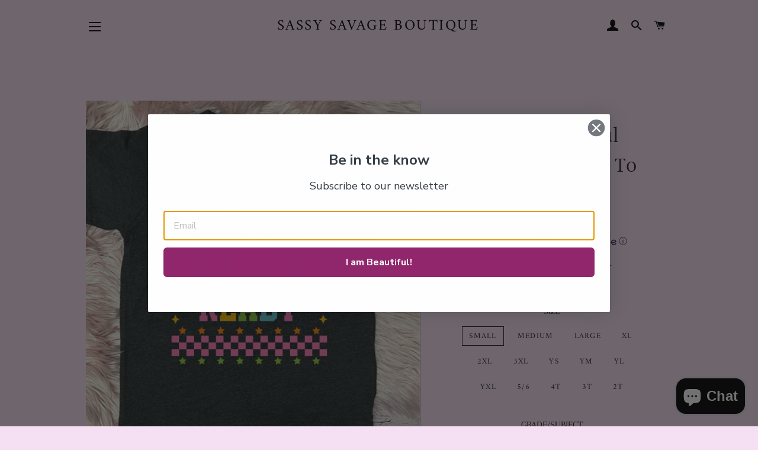

--- FILE ---
content_type: text/html; charset=utf-8
request_url: https://www.sassysavageboutique.com/products/dtg-colorful-checkered-back-to-school
body_size: 35362
content:
<!doctype html>
<html class="no-js" lang="en">
<head>

  <!-- Basic page needs ================================================== -->
  <meta charset="utf-8">
  <meta http-equiv="X-UA-Compatible" content="IE=edge,chrome=1">

  

  <!-- Title and description ================================================== -->
  <title>
  *DTG* Colorful Checkered Back To School &ndash; Sassy Savage Boutique
  </title>

  
  <meta name="description" content="Unisex Dark Grey Tees">
  

  <!-- Helpers ================================================== -->
  <!-- /snippets/social-meta-tags.liquid -->




<meta property="og:site_name" content="Sassy Savage Boutique">
<meta property="og:url" content="https://www.sassysavageboutique.com/products/dtg-colorful-checkered-back-to-school">
<meta property="og:title" content="*DTG* Colorful Checkered Back To School">
<meta property="og:type" content="product">
<meta property="og:description" content="Unisex Dark Grey Tees">

  <meta property="og:price:amount" content="37.99">
  <meta property="og:price:currency" content="USD">

<meta property="og:image" content="http://www.sassysavageboutique.com/cdn/shop/files/352227372_1705658876540012_5053455549551892097_n_1200x1200.jpg?v=1687185065"><meta property="og:image" content="http://www.sassysavageboutique.com/cdn/shop/files/352778580_799259991504501_8272663429638805318_n_1200x1200.jpg?v=1687185067"><meta property="og:image" content="http://www.sassysavageboutique.com/cdn/shop/files/352233986_958578358796605_8252805956973458934_n_1200x1200.jpg?v=1687185069">
<meta property="og:image:secure_url" content="https://www.sassysavageboutique.com/cdn/shop/files/352227372_1705658876540012_5053455549551892097_n_1200x1200.jpg?v=1687185065"><meta property="og:image:secure_url" content="https://www.sassysavageboutique.com/cdn/shop/files/352778580_799259991504501_8272663429638805318_n_1200x1200.jpg?v=1687185067"><meta property="og:image:secure_url" content="https://www.sassysavageboutique.com/cdn/shop/files/352233986_958578358796605_8252805956973458934_n_1200x1200.jpg?v=1687185069">


<meta name="twitter:card" content="summary_large_image">
<meta name="twitter:title" content="*DTG* Colorful Checkered Back To School">
<meta name="twitter:description" content="Unisex Dark Grey Tees">

  <link rel="canonical" href="https://www.sassysavageboutique.com/products/dtg-colorful-checkered-back-to-school">
  <meta name="viewport" content="width=device-width,initial-scale=1,shrink-to-fit=no">
  <meta name="theme-color" content="#1f2021">
  <style data-shopify>
  :root {
    --color-body-text: #1f2021;
    --color-body: #f4dff3;
  }
</style>


  <!-- CSS ================================================== -->
  <link href="//www.sassysavageboutique.com/cdn/shop/t/6/assets/timber.scss.css?v=58658335896192524641759331642" rel="stylesheet" type="text/css" media="all" />
  <link href="//www.sassysavageboutique.com/cdn/shop/t/6/assets/theme.scss.css?v=69316931665390084381759331642" rel="stylesheet" type="text/css" media="all" />

  <!-- Sections ================================================== -->
  <script>
    window.theme = window.theme || {};
    theme.strings = {
      zoomClose: "Close (Esc)",
      zoomPrev: "Previous (Left arrow key)",
      zoomNext: "Next (Right arrow key)",
      moneyFormat: "${{amount}}",
      addressError: "Error looking up that address",
      addressNoResults: "No results for that address",
      addressQueryLimit: "You have exceeded the Google API usage limit. Consider upgrading to a \u003ca href=\"https:\/\/developers.google.com\/maps\/premium\/usage-limits\"\u003ePremium Plan\u003c\/a\u003e.",
      authError: "There was a problem authenticating your Google Maps account.",
      cartEmpty: "Your cart is currently empty.",
      cartCookie: "Enable cookies to use the shopping cart",
      cartSavings: "You're saving [savings]",
      productSlideLabel: "Slide [slide_number] of [slide_max]."
    };
    theme.settings = {
      cartType: "page",
      gridType: null
    };
  </script>

  <script src="//www.sassysavageboutique.com/cdn/shop/t/6/assets/jquery-2.2.3.min.js?v=58211863146907186831621565101" type="text/javascript"></script>

  <script src="//www.sassysavageboutique.com/cdn/shop/t/6/assets/lazysizes.min.js?v=155223123402716617051621565101" async="async"></script>

  <script src="//www.sassysavageboutique.com/cdn/shop/t/6/assets/theme.js?v=65529078462347578181621565114" defer="defer"></script>

  <!-- Header hook for plugins ================================================== -->
  <script>window.performance && window.performance.mark && window.performance.mark('shopify.content_for_header.start');</script><meta name="google-site-verification" content="RtBKktj1ZamzQftte72bFO6fotFMIf8dyvrrFqEsP7k">
<meta id="shopify-digital-wallet" name="shopify-digital-wallet" content="/6168084569/digital_wallets/dialog">
<meta name="shopify-checkout-api-token" content="8a437118dbaa14eb4ca2c1cbabbff7e4">
<meta id="in-context-paypal-metadata" data-shop-id="6168084569" data-venmo-supported="false" data-environment="production" data-locale="en_US" data-paypal-v4="true" data-currency="USD">
<link rel="alternate" type="application/json+oembed" href="https://www.sassysavageboutique.com/products/dtg-colorful-checkered-back-to-school.oembed">
<script async="async" src="/checkouts/internal/preloads.js?locale=en-US"></script>
<link rel="preconnect" href="https://shop.app" crossorigin="anonymous">
<script async="async" src="https://shop.app/checkouts/internal/preloads.js?locale=en-US&shop_id=6168084569" crossorigin="anonymous"></script>
<script id="apple-pay-shop-capabilities" type="application/json">{"shopId":6168084569,"countryCode":"US","currencyCode":"USD","merchantCapabilities":["supports3DS"],"merchantId":"gid:\/\/shopify\/Shop\/6168084569","merchantName":"Sassy Savage Boutique","requiredBillingContactFields":["postalAddress","email","phone"],"requiredShippingContactFields":["postalAddress","email","phone"],"shippingType":"shipping","supportedNetworks":["visa","masterCard","amex","discover","elo","jcb"],"total":{"type":"pending","label":"Sassy Savage Boutique","amount":"1.00"},"shopifyPaymentsEnabled":true,"supportsSubscriptions":true}</script>
<script id="shopify-features" type="application/json">{"accessToken":"8a437118dbaa14eb4ca2c1cbabbff7e4","betas":["rich-media-storefront-analytics"],"domain":"www.sassysavageboutique.com","predictiveSearch":true,"shopId":6168084569,"locale":"en"}</script>
<script>var Shopify = Shopify || {};
Shopify.shop = "sassy-savage-boutique.myshopify.com";
Shopify.locale = "en";
Shopify.currency = {"active":"USD","rate":"1.0"};
Shopify.country = "US";
Shopify.theme = {"name":"Brooklyn","id":120262492254,"schema_name":"Brooklyn","schema_version":"17.6.0","theme_store_id":730,"role":"main"};
Shopify.theme.handle = "null";
Shopify.theme.style = {"id":null,"handle":null};
Shopify.cdnHost = "www.sassysavageboutique.com/cdn";
Shopify.routes = Shopify.routes || {};
Shopify.routes.root = "/";</script>
<script type="module">!function(o){(o.Shopify=o.Shopify||{}).modules=!0}(window);</script>
<script>!function(o){function n(){var o=[];function n(){o.push(Array.prototype.slice.apply(arguments))}return n.q=o,n}var t=o.Shopify=o.Shopify||{};t.loadFeatures=n(),t.autoloadFeatures=n()}(window);</script>
<script>
  window.ShopifyPay = window.ShopifyPay || {};
  window.ShopifyPay.apiHost = "shop.app\/pay";
  window.ShopifyPay.redirectState = null;
</script>
<script id="shop-js-analytics" type="application/json">{"pageType":"product"}</script>
<script defer="defer" async type="module" src="//www.sassysavageboutique.com/cdn/shopifycloud/shop-js/modules/v2/client.init-shop-cart-sync_C5BV16lS.en.esm.js"></script>
<script defer="defer" async type="module" src="//www.sassysavageboutique.com/cdn/shopifycloud/shop-js/modules/v2/chunk.common_CygWptCX.esm.js"></script>
<script type="module">
  await import("//www.sassysavageboutique.com/cdn/shopifycloud/shop-js/modules/v2/client.init-shop-cart-sync_C5BV16lS.en.esm.js");
await import("//www.sassysavageboutique.com/cdn/shopifycloud/shop-js/modules/v2/chunk.common_CygWptCX.esm.js");

  window.Shopify.SignInWithShop?.initShopCartSync?.({"fedCMEnabled":true,"windoidEnabled":true});

</script>
<script defer="defer" async type="module" src="//www.sassysavageboutique.com/cdn/shopifycloud/shop-js/modules/v2/client.payment-terms_CZxnsJam.en.esm.js"></script>
<script defer="defer" async type="module" src="//www.sassysavageboutique.com/cdn/shopifycloud/shop-js/modules/v2/chunk.common_CygWptCX.esm.js"></script>
<script defer="defer" async type="module" src="//www.sassysavageboutique.com/cdn/shopifycloud/shop-js/modules/v2/chunk.modal_D71HUcav.esm.js"></script>
<script type="module">
  await import("//www.sassysavageboutique.com/cdn/shopifycloud/shop-js/modules/v2/client.payment-terms_CZxnsJam.en.esm.js");
await import("//www.sassysavageboutique.com/cdn/shopifycloud/shop-js/modules/v2/chunk.common_CygWptCX.esm.js");
await import("//www.sassysavageboutique.com/cdn/shopifycloud/shop-js/modules/v2/chunk.modal_D71HUcav.esm.js");

  
</script>
<script>
  window.Shopify = window.Shopify || {};
  if (!window.Shopify.featureAssets) window.Shopify.featureAssets = {};
  window.Shopify.featureAssets['shop-js'] = {"shop-cart-sync":["modules/v2/client.shop-cart-sync_ZFArdW7E.en.esm.js","modules/v2/chunk.common_CygWptCX.esm.js"],"init-fed-cm":["modules/v2/client.init-fed-cm_CmiC4vf6.en.esm.js","modules/v2/chunk.common_CygWptCX.esm.js"],"shop-button":["modules/v2/client.shop-button_tlx5R9nI.en.esm.js","modules/v2/chunk.common_CygWptCX.esm.js"],"shop-cash-offers":["modules/v2/client.shop-cash-offers_DOA2yAJr.en.esm.js","modules/v2/chunk.common_CygWptCX.esm.js","modules/v2/chunk.modal_D71HUcav.esm.js"],"init-windoid":["modules/v2/client.init-windoid_sURxWdc1.en.esm.js","modules/v2/chunk.common_CygWptCX.esm.js"],"shop-toast-manager":["modules/v2/client.shop-toast-manager_ClPi3nE9.en.esm.js","modules/v2/chunk.common_CygWptCX.esm.js"],"init-shop-email-lookup-coordinator":["modules/v2/client.init-shop-email-lookup-coordinator_B8hsDcYM.en.esm.js","modules/v2/chunk.common_CygWptCX.esm.js"],"init-shop-cart-sync":["modules/v2/client.init-shop-cart-sync_C5BV16lS.en.esm.js","modules/v2/chunk.common_CygWptCX.esm.js"],"avatar":["modules/v2/client.avatar_BTnouDA3.en.esm.js"],"pay-button":["modules/v2/client.pay-button_FdsNuTd3.en.esm.js","modules/v2/chunk.common_CygWptCX.esm.js"],"init-customer-accounts":["modules/v2/client.init-customer-accounts_DxDtT_ad.en.esm.js","modules/v2/client.shop-login-button_C5VAVYt1.en.esm.js","modules/v2/chunk.common_CygWptCX.esm.js","modules/v2/chunk.modal_D71HUcav.esm.js"],"init-shop-for-new-customer-accounts":["modules/v2/client.init-shop-for-new-customer-accounts_ChsxoAhi.en.esm.js","modules/v2/client.shop-login-button_C5VAVYt1.en.esm.js","modules/v2/chunk.common_CygWptCX.esm.js","modules/v2/chunk.modal_D71HUcav.esm.js"],"shop-login-button":["modules/v2/client.shop-login-button_C5VAVYt1.en.esm.js","modules/v2/chunk.common_CygWptCX.esm.js","modules/v2/chunk.modal_D71HUcav.esm.js"],"init-customer-accounts-sign-up":["modules/v2/client.init-customer-accounts-sign-up_CPSyQ0Tj.en.esm.js","modules/v2/client.shop-login-button_C5VAVYt1.en.esm.js","modules/v2/chunk.common_CygWptCX.esm.js","modules/v2/chunk.modal_D71HUcav.esm.js"],"shop-follow-button":["modules/v2/client.shop-follow-button_Cva4Ekp9.en.esm.js","modules/v2/chunk.common_CygWptCX.esm.js","modules/v2/chunk.modal_D71HUcav.esm.js"],"checkout-modal":["modules/v2/client.checkout-modal_BPM8l0SH.en.esm.js","modules/v2/chunk.common_CygWptCX.esm.js","modules/v2/chunk.modal_D71HUcav.esm.js"],"lead-capture":["modules/v2/client.lead-capture_Bi8yE_yS.en.esm.js","modules/v2/chunk.common_CygWptCX.esm.js","modules/v2/chunk.modal_D71HUcav.esm.js"],"shop-login":["modules/v2/client.shop-login_D6lNrXab.en.esm.js","modules/v2/chunk.common_CygWptCX.esm.js","modules/v2/chunk.modal_D71HUcav.esm.js"],"payment-terms":["modules/v2/client.payment-terms_CZxnsJam.en.esm.js","modules/v2/chunk.common_CygWptCX.esm.js","modules/v2/chunk.modal_D71HUcav.esm.js"]};
</script>
<script>(function() {
  var isLoaded = false;
  function asyncLoad() {
    if (isLoaded) return;
    isLoaded = true;
    var urls = ["https:\/\/static.klaviyo.com\/onsite\/js\/klaviyo.js?company_id=Sv58VE\u0026shop=sassy-savage-boutique.myshopify.com","https:\/\/static.klaviyo.com\/onsite\/js\/klaviyo.js?company_id=Sv58VE\u0026shop=sassy-savage-boutique.myshopify.com","\/\/cdn.shopify.com\/proxy\/a185e5a5c1c769a86e998666a35fda2e5691a83a0ad787a491a464c466008287\/bingshoppingtool-t2app-prod.trafficmanager.net\/uet\/tracking_script?shop=sassy-savage-boutique.myshopify.com\u0026sp-cache-control=cHVibGljLCBtYXgtYWdlPTkwMA","https:\/\/static.klaviyo.com\/onsite\/js\/klaviyo.js?company_id=Xynr4S\u0026shop=sassy-savage-boutique.myshopify.com","https:\/\/instafeed.nfcube.com\/cdn\/e6f1937276a217d4bfdb1f80238acfa0.js?shop=sassy-savage-boutique.myshopify.com","\/\/cdn.shopify.com\/proxy\/edc04737e4cd3b44e55a03d92b31f396d040a2510d7b6839d7aefaa385ac9dc2\/static.cdn.printful.com\/static\/js\/external\/shopify-product-customizer.js?v=0.28\u0026shop=sassy-savage-boutique.myshopify.com\u0026sp-cache-control=cHVibGljLCBtYXgtYWdlPTkwMA"];
    for (var i = 0; i < urls.length; i++) {
      var s = document.createElement('script');
      s.type = 'text/javascript';
      s.async = true;
      s.src = urls[i];
      var x = document.getElementsByTagName('script')[0];
      x.parentNode.insertBefore(s, x);
    }
  };
  if(window.attachEvent) {
    window.attachEvent('onload', asyncLoad);
  } else {
    window.addEventListener('load', asyncLoad, false);
  }
})();</script>
<script id="__st">var __st={"a":6168084569,"offset":-21600,"reqid":"f55e801e-a13f-4d62-ad35-d834ebdd2dd8-1768617752","pageurl":"www.sassysavageboutique.com\/products\/dtg-colorful-checkered-back-to-school","u":"ffa866dd394c","p":"product","rtyp":"product","rid":6791223214174};</script>
<script>window.ShopifyPaypalV4VisibilityTracking = true;</script>
<script id="captcha-bootstrap">!function(){'use strict';const t='contact',e='account',n='new_comment',o=[[t,t],['blogs',n],['comments',n],[t,'customer']],c=[[e,'customer_login'],[e,'guest_login'],[e,'recover_customer_password'],[e,'create_customer']],r=t=>t.map((([t,e])=>`form[action*='/${t}']:not([data-nocaptcha='true']) input[name='form_type'][value='${e}']`)).join(','),a=t=>()=>t?[...document.querySelectorAll(t)].map((t=>t.form)):[];function s(){const t=[...o],e=r(t);return a(e)}const i='password',u='form_key',d=['recaptcha-v3-token','g-recaptcha-response','h-captcha-response',i],f=()=>{try{return window.sessionStorage}catch{return}},m='__shopify_v',_=t=>t.elements[u];function p(t,e,n=!1){try{const o=window.sessionStorage,c=JSON.parse(o.getItem(e)),{data:r}=function(t){const{data:e,action:n}=t;return t[m]||n?{data:e,action:n}:{data:t,action:n}}(c);for(const[e,n]of Object.entries(r))t.elements[e]&&(t.elements[e].value=n);n&&o.removeItem(e)}catch(o){console.error('form repopulation failed',{error:o})}}const l='form_type',E='cptcha';function T(t){t.dataset[E]=!0}const w=window,h=w.document,L='Shopify',v='ce_forms',y='captcha';let A=!1;((t,e)=>{const n=(g='f06e6c50-85a8-45c8-87d0-21a2b65856fe',I='https://cdn.shopify.com/shopifycloud/storefront-forms-hcaptcha/ce_storefront_forms_captcha_hcaptcha.v1.5.2.iife.js',D={infoText:'Protected by hCaptcha',privacyText:'Privacy',termsText:'Terms'},(t,e,n)=>{const o=w[L][v],c=o.bindForm;if(c)return c(t,g,e,D).then(n);var r;o.q.push([[t,g,e,D],n]),r=I,A||(h.body.append(Object.assign(h.createElement('script'),{id:'captcha-provider',async:!0,src:r})),A=!0)});var g,I,D;w[L]=w[L]||{},w[L][v]=w[L][v]||{},w[L][v].q=[],w[L][y]=w[L][y]||{},w[L][y].protect=function(t,e){n(t,void 0,e),T(t)},Object.freeze(w[L][y]),function(t,e,n,w,h,L){const[v,y,A,g]=function(t,e,n){const i=e?o:[],u=t?c:[],d=[...i,...u],f=r(d),m=r(i),_=r(d.filter((([t,e])=>n.includes(e))));return[a(f),a(m),a(_),s()]}(w,h,L),I=t=>{const e=t.target;return e instanceof HTMLFormElement?e:e&&e.form},D=t=>v().includes(t);t.addEventListener('submit',(t=>{const e=I(t);if(!e)return;const n=D(e)&&!e.dataset.hcaptchaBound&&!e.dataset.recaptchaBound,o=_(e),c=g().includes(e)&&(!o||!o.value);(n||c)&&t.preventDefault(),c&&!n&&(function(t){try{if(!f())return;!function(t){const e=f();if(!e)return;const n=_(t);if(!n)return;const o=n.value;o&&e.removeItem(o)}(t);const e=Array.from(Array(32),(()=>Math.random().toString(36)[2])).join('');!function(t,e){_(t)||t.append(Object.assign(document.createElement('input'),{type:'hidden',name:u})),t.elements[u].value=e}(t,e),function(t,e){const n=f();if(!n)return;const o=[...t.querySelectorAll(`input[type='${i}']`)].map((({name:t})=>t)),c=[...d,...o],r={};for(const[a,s]of new FormData(t).entries())c.includes(a)||(r[a]=s);n.setItem(e,JSON.stringify({[m]:1,action:t.action,data:r}))}(t,e)}catch(e){console.error('failed to persist form',e)}}(e),e.submit())}));const S=(t,e)=>{t&&!t.dataset[E]&&(n(t,e.some((e=>e===t))),T(t))};for(const o of['focusin','change'])t.addEventListener(o,(t=>{const e=I(t);D(e)&&S(e,y())}));const B=e.get('form_key'),M=e.get(l),P=B&&M;t.addEventListener('DOMContentLoaded',(()=>{const t=y();if(P)for(const e of t)e.elements[l].value===M&&p(e,B);[...new Set([...A(),...v().filter((t=>'true'===t.dataset.shopifyCaptcha))])].forEach((e=>S(e,t)))}))}(h,new URLSearchParams(w.location.search),n,t,e,['guest_login'])})(!0,!0)}();</script>
<script integrity="sha256-4kQ18oKyAcykRKYeNunJcIwy7WH5gtpwJnB7kiuLZ1E=" data-source-attribution="shopify.loadfeatures" defer="defer" src="//www.sassysavageboutique.com/cdn/shopifycloud/storefront/assets/storefront/load_feature-a0a9edcb.js" crossorigin="anonymous"></script>
<script crossorigin="anonymous" defer="defer" src="//www.sassysavageboutique.com/cdn/shopifycloud/storefront/assets/shopify_pay/storefront-65b4c6d7.js?v=20250812"></script>
<script data-source-attribution="shopify.dynamic_checkout.dynamic.init">var Shopify=Shopify||{};Shopify.PaymentButton=Shopify.PaymentButton||{isStorefrontPortableWallets:!0,init:function(){window.Shopify.PaymentButton.init=function(){};var t=document.createElement("script");t.src="https://www.sassysavageboutique.com/cdn/shopifycloud/portable-wallets/latest/portable-wallets.en.js",t.type="module",document.head.appendChild(t)}};
</script>
<script data-source-attribution="shopify.dynamic_checkout.buyer_consent">
  function portableWalletsHideBuyerConsent(e){var t=document.getElementById("shopify-buyer-consent"),n=document.getElementById("shopify-subscription-policy-button");t&&n&&(t.classList.add("hidden"),t.setAttribute("aria-hidden","true"),n.removeEventListener("click",e))}function portableWalletsShowBuyerConsent(e){var t=document.getElementById("shopify-buyer-consent"),n=document.getElementById("shopify-subscription-policy-button");t&&n&&(t.classList.remove("hidden"),t.removeAttribute("aria-hidden"),n.addEventListener("click",e))}window.Shopify?.PaymentButton&&(window.Shopify.PaymentButton.hideBuyerConsent=portableWalletsHideBuyerConsent,window.Shopify.PaymentButton.showBuyerConsent=portableWalletsShowBuyerConsent);
</script>
<script>
  function portableWalletsCleanup(e){e&&e.src&&console.error("Failed to load portable wallets script "+e.src);var t=document.querySelectorAll("shopify-accelerated-checkout .shopify-payment-button__skeleton, shopify-accelerated-checkout-cart .wallet-cart-button__skeleton"),e=document.getElementById("shopify-buyer-consent");for(let e=0;e<t.length;e++)t[e].remove();e&&e.remove()}function portableWalletsNotLoadedAsModule(e){e instanceof ErrorEvent&&"string"==typeof e.message&&e.message.includes("import.meta")&&"string"==typeof e.filename&&e.filename.includes("portable-wallets")&&(window.removeEventListener("error",portableWalletsNotLoadedAsModule),window.Shopify.PaymentButton.failedToLoad=e,"loading"===document.readyState?document.addEventListener("DOMContentLoaded",window.Shopify.PaymentButton.init):window.Shopify.PaymentButton.init())}window.addEventListener("error",portableWalletsNotLoadedAsModule);
</script>

<script type="module" src="https://www.sassysavageboutique.com/cdn/shopifycloud/portable-wallets/latest/portable-wallets.en.js" onError="portableWalletsCleanup(this)" crossorigin="anonymous"></script>
<script nomodule>
  document.addEventListener("DOMContentLoaded", portableWalletsCleanup);
</script>

<link id="shopify-accelerated-checkout-styles" rel="stylesheet" media="screen" href="https://www.sassysavageboutique.com/cdn/shopifycloud/portable-wallets/latest/accelerated-checkout-backwards-compat.css" crossorigin="anonymous">
<style id="shopify-accelerated-checkout-cart">
        #shopify-buyer-consent {
  margin-top: 1em;
  display: inline-block;
  width: 100%;
}

#shopify-buyer-consent.hidden {
  display: none;
}

#shopify-subscription-policy-button {
  background: none;
  border: none;
  padding: 0;
  text-decoration: underline;
  font-size: inherit;
  cursor: pointer;
}

#shopify-subscription-policy-button::before {
  box-shadow: none;
}

      </style>

<script>window.performance && window.performance.mark && window.performance.mark('shopify.content_for_header.end');</script>

  <script src="//www.sassysavageboutique.com/cdn/shop/t/6/assets/modernizr.min.js?v=21391054748206432451621565101" type="text/javascript"></script>

  
  

<script src="https://cdn.shopify.com/extensions/7bc9bb47-adfa-4267-963e-cadee5096caf/inbox-1252/assets/inbox-chat-loader.js" type="text/javascript" defer="defer"></script>
<link href="https://monorail-edge.shopifysvc.com" rel="dns-prefetch">
<script>(function(){if ("sendBeacon" in navigator && "performance" in window) {try {var session_token_from_headers = performance.getEntriesByType('navigation')[0].serverTiming.find(x => x.name == '_s').description;} catch {var session_token_from_headers = undefined;}var session_cookie_matches = document.cookie.match(/_shopify_s=([^;]*)/);var session_token_from_cookie = session_cookie_matches && session_cookie_matches.length === 2 ? session_cookie_matches[1] : "";var session_token = session_token_from_headers || session_token_from_cookie || "";function handle_abandonment_event(e) {var entries = performance.getEntries().filter(function(entry) {return /monorail-edge.shopifysvc.com/.test(entry.name);});if (!window.abandonment_tracked && entries.length === 0) {window.abandonment_tracked = true;var currentMs = Date.now();var navigation_start = performance.timing.navigationStart;var payload = {shop_id: 6168084569,url: window.location.href,navigation_start,duration: currentMs - navigation_start,session_token,page_type: "product"};window.navigator.sendBeacon("https://monorail-edge.shopifysvc.com/v1/produce", JSON.stringify({schema_id: "online_store_buyer_site_abandonment/1.1",payload: payload,metadata: {event_created_at_ms: currentMs,event_sent_at_ms: currentMs}}));}}window.addEventListener('pagehide', handle_abandonment_event);}}());</script>
<script id="web-pixels-manager-setup">(function e(e,d,r,n,o){if(void 0===o&&(o={}),!Boolean(null===(a=null===(i=window.Shopify)||void 0===i?void 0:i.analytics)||void 0===a?void 0:a.replayQueue)){var i,a;window.Shopify=window.Shopify||{};var t=window.Shopify;t.analytics=t.analytics||{};var s=t.analytics;s.replayQueue=[],s.publish=function(e,d,r){return s.replayQueue.push([e,d,r]),!0};try{self.performance.mark("wpm:start")}catch(e){}var l=function(){var e={modern:/Edge?\/(1{2}[4-9]|1[2-9]\d|[2-9]\d{2}|\d{4,})\.\d+(\.\d+|)|Firefox\/(1{2}[4-9]|1[2-9]\d|[2-9]\d{2}|\d{4,})\.\d+(\.\d+|)|Chrom(ium|e)\/(9{2}|\d{3,})\.\d+(\.\d+|)|(Maci|X1{2}).+ Version\/(15\.\d+|(1[6-9]|[2-9]\d|\d{3,})\.\d+)([,.]\d+|)( \(\w+\)|)( Mobile\/\w+|) Safari\/|Chrome.+OPR\/(9{2}|\d{3,})\.\d+\.\d+|(CPU[ +]OS|iPhone[ +]OS|CPU[ +]iPhone|CPU IPhone OS|CPU iPad OS)[ +]+(15[._]\d+|(1[6-9]|[2-9]\d|\d{3,})[._]\d+)([._]\d+|)|Android:?[ /-](13[3-9]|1[4-9]\d|[2-9]\d{2}|\d{4,})(\.\d+|)(\.\d+|)|Android.+Firefox\/(13[5-9]|1[4-9]\d|[2-9]\d{2}|\d{4,})\.\d+(\.\d+|)|Android.+Chrom(ium|e)\/(13[3-9]|1[4-9]\d|[2-9]\d{2}|\d{4,})\.\d+(\.\d+|)|SamsungBrowser\/([2-9]\d|\d{3,})\.\d+/,legacy:/Edge?\/(1[6-9]|[2-9]\d|\d{3,})\.\d+(\.\d+|)|Firefox\/(5[4-9]|[6-9]\d|\d{3,})\.\d+(\.\d+|)|Chrom(ium|e)\/(5[1-9]|[6-9]\d|\d{3,})\.\d+(\.\d+|)([\d.]+$|.*Safari\/(?![\d.]+ Edge\/[\d.]+$))|(Maci|X1{2}).+ Version\/(10\.\d+|(1[1-9]|[2-9]\d|\d{3,})\.\d+)([,.]\d+|)( \(\w+\)|)( Mobile\/\w+|) Safari\/|Chrome.+OPR\/(3[89]|[4-9]\d|\d{3,})\.\d+\.\d+|(CPU[ +]OS|iPhone[ +]OS|CPU[ +]iPhone|CPU IPhone OS|CPU iPad OS)[ +]+(10[._]\d+|(1[1-9]|[2-9]\d|\d{3,})[._]\d+)([._]\d+|)|Android:?[ /-](13[3-9]|1[4-9]\d|[2-9]\d{2}|\d{4,})(\.\d+|)(\.\d+|)|Mobile Safari.+OPR\/([89]\d|\d{3,})\.\d+\.\d+|Android.+Firefox\/(13[5-9]|1[4-9]\d|[2-9]\d{2}|\d{4,})\.\d+(\.\d+|)|Android.+Chrom(ium|e)\/(13[3-9]|1[4-9]\d|[2-9]\d{2}|\d{4,})\.\d+(\.\d+|)|Android.+(UC? ?Browser|UCWEB|U3)[ /]?(15\.([5-9]|\d{2,})|(1[6-9]|[2-9]\d|\d{3,})\.\d+)\.\d+|SamsungBrowser\/(5\.\d+|([6-9]|\d{2,})\.\d+)|Android.+MQ{2}Browser\/(14(\.(9|\d{2,})|)|(1[5-9]|[2-9]\d|\d{3,})(\.\d+|))(\.\d+|)|K[Aa][Ii]OS\/(3\.\d+|([4-9]|\d{2,})\.\d+)(\.\d+|)/},d=e.modern,r=e.legacy,n=navigator.userAgent;return n.match(d)?"modern":n.match(r)?"legacy":"unknown"}(),u="modern"===l?"modern":"legacy",c=(null!=n?n:{modern:"",legacy:""})[u],f=function(e){return[e.baseUrl,"/wpm","/b",e.hashVersion,"modern"===e.buildTarget?"m":"l",".js"].join("")}({baseUrl:d,hashVersion:r,buildTarget:u}),m=function(e){var d=e.version,r=e.bundleTarget,n=e.surface,o=e.pageUrl,i=e.monorailEndpoint;return{emit:function(e){var a=e.status,t=e.errorMsg,s=(new Date).getTime(),l=JSON.stringify({metadata:{event_sent_at_ms:s},events:[{schema_id:"web_pixels_manager_load/3.1",payload:{version:d,bundle_target:r,page_url:o,status:a,surface:n,error_msg:t},metadata:{event_created_at_ms:s}}]});if(!i)return console&&console.warn&&console.warn("[Web Pixels Manager] No Monorail endpoint provided, skipping logging."),!1;try{return self.navigator.sendBeacon.bind(self.navigator)(i,l)}catch(e){}var u=new XMLHttpRequest;try{return u.open("POST",i,!0),u.setRequestHeader("Content-Type","text/plain"),u.send(l),!0}catch(e){return console&&console.warn&&console.warn("[Web Pixels Manager] Got an unhandled error while logging to Monorail."),!1}}}}({version:r,bundleTarget:l,surface:e.surface,pageUrl:self.location.href,monorailEndpoint:e.monorailEndpoint});try{o.browserTarget=l,function(e){var d=e.src,r=e.async,n=void 0===r||r,o=e.onload,i=e.onerror,a=e.sri,t=e.scriptDataAttributes,s=void 0===t?{}:t,l=document.createElement("script"),u=document.querySelector("head"),c=document.querySelector("body");if(l.async=n,l.src=d,a&&(l.integrity=a,l.crossOrigin="anonymous"),s)for(var f in s)if(Object.prototype.hasOwnProperty.call(s,f))try{l.dataset[f]=s[f]}catch(e){}if(o&&l.addEventListener("load",o),i&&l.addEventListener("error",i),u)u.appendChild(l);else{if(!c)throw new Error("Did not find a head or body element to append the script");c.appendChild(l)}}({src:f,async:!0,onload:function(){if(!function(){var e,d;return Boolean(null===(d=null===(e=window.Shopify)||void 0===e?void 0:e.analytics)||void 0===d?void 0:d.initialized)}()){var d=window.webPixelsManager.init(e)||void 0;if(d){var r=window.Shopify.analytics;r.replayQueue.forEach((function(e){var r=e[0],n=e[1],o=e[2];d.publishCustomEvent(r,n,o)})),r.replayQueue=[],r.publish=d.publishCustomEvent,r.visitor=d.visitor,r.initialized=!0}}},onerror:function(){return m.emit({status:"failed",errorMsg:"".concat(f," has failed to load")})},sri:function(e){var d=/^sha384-[A-Za-z0-9+/=]+$/;return"string"==typeof e&&d.test(e)}(c)?c:"",scriptDataAttributes:o}),m.emit({status:"loading"})}catch(e){m.emit({status:"failed",errorMsg:(null==e?void 0:e.message)||"Unknown error"})}}})({shopId: 6168084569,storefrontBaseUrl: "https://www.sassysavageboutique.com",extensionsBaseUrl: "https://extensions.shopifycdn.com/cdn/shopifycloud/web-pixels-manager",monorailEndpoint: "https://monorail-edge.shopifysvc.com/unstable/produce_batch",surface: "storefront-renderer",enabledBetaFlags: ["2dca8a86"],webPixelsConfigList: [{"id":"433455198","configuration":"{\"config\":\"{\\\"pixel_id\\\":\\\"AW-961439283\\\",\\\"target_country\\\":\\\"US\\\",\\\"gtag_events\\\":[{\\\"type\\\":\\\"page_view\\\",\\\"action_label\\\":\\\"AW-961439283\\\/u8mFCNuLg8ACELPMucoD\\\"},{\\\"type\\\":\\\"purchase\\\",\\\"action_label\\\":\\\"AW-961439283\\\/NZTcCN6Lg8ACELPMucoD\\\"},{\\\"type\\\":\\\"view_item\\\",\\\"action_label\\\":\\\"AW-961439283\\\/oaR0COGLg8ACELPMucoD\\\"},{\\\"type\\\":\\\"add_to_cart\\\",\\\"action_label\\\":\\\"AW-961439283\\\/a0vxCOSLg8ACELPMucoD\\\"},{\\\"type\\\":\\\"begin_checkout\\\",\\\"action_label\\\":\\\"AW-961439283\\\/z2mZCOeLg8ACELPMucoD\\\"},{\\\"type\\\":\\\"search\\\",\\\"action_label\\\":\\\"AW-961439283\\\/ayZzCOqLg8ACELPMucoD\\\"},{\\\"type\\\":\\\"add_payment_info\\\",\\\"action_label\\\":\\\"AW-961439283\\\/KttUCO2Lg8ACELPMucoD\\\"}],\\\"enable_monitoring_mode\\\":false}\"}","eventPayloadVersion":"v1","runtimeContext":"OPEN","scriptVersion":"b2a88bafab3e21179ed38636efcd8a93","type":"APP","apiClientId":1780363,"privacyPurposes":[],"dataSharingAdjustments":{"protectedCustomerApprovalScopes":["read_customer_address","read_customer_email","read_customer_name","read_customer_personal_data","read_customer_phone"]}},{"id":"304152670","configuration":"{\"pixelCode\":\"CLJOF8RC77UBBQV51K10\"}","eventPayloadVersion":"v1","runtimeContext":"STRICT","scriptVersion":"22e92c2ad45662f435e4801458fb78cc","type":"APP","apiClientId":4383523,"privacyPurposes":["ANALYTICS","MARKETING","SALE_OF_DATA"],"dataSharingAdjustments":{"protectedCustomerApprovalScopes":["read_customer_address","read_customer_email","read_customer_name","read_customer_personal_data","read_customer_phone"]}},{"id":"146341982","configuration":"{\"pixel_id\":\"741944326567500\",\"pixel_type\":\"facebook_pixel\",\"metaapp_system_user_token\":\"-\"}","eventPayloadVersion":"v1","runtimeContext":"OPEN","scriptVersion":"ca16bc87fe92b6042fbaa3acc2fbdaa6","type":"APP","apiClientId":2329312,"privacyPurposes":["ANALYTICS","MARKETING","SALE_OF_DATA"],"dataSharingAdjustments":{"protectedCustomerApprovalScopes":["read_customer_address","read_customer_email","read_customer_name","read_customer_personal_data","read_customer_phone"]}},{"id":"57442398","configuration":"{\"tagID\":\"2614460820376\"}","eventPayloadVersion":"v1","runtimeContext":"STRICT","scriptVersion":"18031546ee651571ed29edbe71a3550b","type":"APP","apiClientId":3009811,"privacyPurposes":["ANALYTICS","MARKETING","SALE_OF_DATA"],"dataSharingAdjustments":{"protectedCustomerApprovalScopes":["read_customer_address","read_customer_email","read_customer_name","read_customer_personal_data","read_customer_phone"]}},{"id":"shopify-app-pixel","configuration":"{}","eventPayloadVersion":"v1","runtimeContext":"STRICT","scriptVersion":"0450","apiClientId":"shopify-pixel","type":"APP","privacyPurposes":["ANALYTICS","MARKETING"]},{"id":"shopify-custom-pixel","eventPayloadVersion":"v1","runtimeContext":"LAX","scriptVersion":"0450","apiClientId":"shopify-pixel","type":"CUSTOM","privacyPurposes":["ANALYTICS","MARKETING"]}],isMerchantRequest: false,initData: {"shop":{"name":"Sassy Savage Boutique","paymentSettings":{"currencyCode":"USD"},"myshopifyDomain":"sassy-savage-boutique.myshopify.com","countryCode":"US","storefrontUrl":"https:\/\/www.sassysavageboutique.com"},"customer":null,"cart":null,"checkout":null,"productVariants":[{"price":{"amount":39.99,"currencyCode":"USD"},"product":{"title":"*DTG* Colorful Checkered Back To School","vendor":"Salty Cactus Wholesale","id":"6791223214174","untranslatedTitle":"*DTG* Colorful Checkered Back To School","url":"\/products\/dtg-colorful-checkered-back-to-school","type":""},"id":"40002215444574","image":{"src":"\/\/www.sassysavageboutique.com\/cdn\/shop\/files\/352227372_1705658876540012_5053455549551892097_n.jpg?v=1687185065"},"sku":"","title":"SMALL \/ PRE-K","untranslatedTitle":"SMALL \/ PRE-K"},{"price":{"amount":39.99,"currencyCode":"USD"},"product":{"title":"*DTG* Colorful Checkered Back To School","vendor":"Salty Cactus Wholesale","id":"6791223214174","untranslatedTitle":"*DTG* Colorful Checkered Back To School","url":"\/products\/dtg-colorful-checkered-back-to-school","type":""},"id":"40002215477342","image":{"src":"\/\/www.sassysavageboutique.com\/cdn\/shop\/files\/352227372_1705658876540012_5053455549551892097_n.jpg?v=1687185065"},"sku":"","title":"SMALL \/ KINDERGARTEN","untranslatedTitle":"SMALL \/ KINDERGARTEN"},{"price":{"amount":39.99,"currencyCode":"USD"},"product":{"title":"*DTG* Colorful Checkered Back To School","vendor":"Salty Cactus Wholesale","id":"6791223214174","untranslatedTitle":"*DTG* Colorful Checkered Back To School","url":"\/products\/dtg-colorful-checkered-back-to-school","type":""},"id":"40002215510110","image":{"src":"\/\/www.sassysavageboutique.com\/cdn\/shop\/files\/352227372_1705658876540012_5053455549551892097_n.jpg?v=1687185065"},"sku":"","title":"SMALL \/ FIRST GRADE","untranslatedTitle":"SMALL \/ FIRST GRADE"},{"price":{"amount":39.99,"currencyCode":"USD"},"product":{"title":"*DTG* Colorful Checkered Back To School","vendor":"Salty Cactus Wholesale","id":"6791223214174","untranslatedTitle":"*DTG* Colorful Checkered Back To School","url":"\/products\/dtg-colorful-checkered-back-to-school","type":""},"id":"40002215542878","image":{"src":"\/\/www.sassysavageboutique.com\/cdn\/shop\/files\/352227372_1705658876540012_5053455549551892097_n.jpg?v=1687185065"},"sku":"","title":"SMALL \/ 2ND GRADE","untranslatedTitle":"SMALL \/ 2ND GRADE"},{"price":{"amount":39.99,"currencyCode":"USD"},"product":{"title":"*DTG* Colorful Checkered Back To School","vendor":"Salty Cactus Wholesale","id":"6791223214174","untranslatedTitle":"*DTG* Colorful Checkered Back To School","url":"\/products\/dtg-colorful-checkered-back-to-school","type":""},"id":"40002215575646","image":{"src":"\/\/www.sassysavageboutique.com\/cdn\/shop\/files\/352227372_1705658876540012_5053455549551892097_n.jpg?v=1687185065"},"sku":"","title":"SMALL \/ 3RD GRADE","untranslatedTitle":"SMALL \/ 3RD GRADE"},{"price":{"amount":39.99,"currencyCode":"USD"},"product":{"title":"*DTG* Colorful Checkered Back To School","vendor":"Salty Cactus Wholesale","id":"6791223214174","untranslatedTitle":"*DTG* Colorful Checkered Back To School","url":"\/products\/dtg-colorful-checkered-back-to-school","type":""},"id":"40002215608414","image":{"src":"\/\/www.sassysavageboutique.com\/cdn\/shop\/files\/352227372_1705658876540012_5053455549551892097_n.jpg?v=1687185065"},"sku":"","title":"SMALL \/ 4TH GRADE","untranslatedTitle":"SMALL \/ 4TH GRADE"},{"price":{"amount":39.99,"currencyCode":"USD"},"product":{"title":"*DTG* Colorful Checkered Back To School","vendor":"Salty Cactus Wholesale","id":"6791223214174","untranslatedTitle":"*DTG* Colorful Checkered Back To School","url":"\/products\/dtg-colorful-checkered-back-to-school","type":""},"id":"40002215641182","image":{"src":"\/\/www.sassysavageboutique.com\/cdn\/shop\/files\/352227372_1705658876540012_5053455549551892097_n.jpg?v=1687185065"},"sku":"","title":"SMALL \/ \"CHOOSE ANOTHER\"","untranslatedTitle":"SMALL \/ \"CHOOSE ANOTHER\""},{"price":{"amount":39.99,"currencyCode":"USD"},"product":{"title":"*DTG* Colorful Checkered Back To School","vendor":"Salty Cactus Wholesale","id":"6791223214174","untranslatedTitle":"*DTG* Colorful Checkered Back To School","url":"\/products\/dtg-colorful-checkered-back-to-school","type":""},"id":"40002215673950","image":{"src":"\/\/www.sassysavageboutique.com\/cdn\/shop\/files\/352227372_1705658876540012_5053455549551892097_n.jpg?v=1687185065"},"sku":"","title":"MEDIUM \/ PRE-K","untranslatedTitle":"MEDIUM \/ PRE-K"},{"price":{"amount":39.99,"currencyCode":"USD"},"product":{"title":"*DTG* Colorful Checkered Back To School","vendor":"Salty Cactus Wholesale","id":"6791223214174","untranslatedTitle":"*DTG* Colorful Checkered Back To School","url":"\/products\/dtg-colorful-checkered-back-to-school","type":""},"id":"40002215706718","image":{"src":"\/\/www.sassysavageboutique.com\/cdn\/shop\/files\/352227372_1705658876540012_5053455549551892097_n.jpg?v=1687185065"},"sku":"","title":"MEDIUM \/ KINDERGARTEN","untranslatedTitle":"MEDIUM \/ KINDERGARTEN"},{"price":{"amount":39.99,"currencyCode":"USD"},"product":{"title":"*DTG* Colorful Checkered Back To School","vendor":"Salty Cactus Wholesale","id":"6791223214174","untranslatedTitle":"*DTG* Colorful Checkered Back To School","url":"\/products\/dtg-colorful-checkered-back-to-school","type":""},"id":"40002215739486","image":{"src":"\/\/www.sassysavageboutique.com\/cdn\/shop\/files\/352227372_1705658876540012_5053455549551892097_n.jpg?v=1687185065"},"sku":"","title":"MEDIUM \/ FIRST GRADE","untranslatedTitle":"MEDIUM \/ FIRST GRADE"},{"price":{"amount":39.99,"currencyCode":"USD"},"product":{"title":"*DTG* Colorful Checkered Back To School","vendor":"Salty Cactus Wholesale","id":"6791223214174","untranslatedTitle":"*DTG* Colorful Checkered Back To School","url":"\/products\/dtg-colorful-checkered-back-to-school","type":""},"id":"40002215772254","image":{"src":"\/\/www.sassysavageboutique.com\/cdn\/shop\/files\/352227372_1705658876540012_5053455549551892097_n.jpg?v=1687185065"},"sku":"","title":"MEDIUM \/ 2ND GRADE","untranslatedTitle":"MEDIUM \/ 2ND GRADE"},{"price":{"amount":39.99,"currencyCode":"USD"},"product":{"title":"*DTG* Colorful Checkered Back To School","vendor":"Salty Cactus Wholesale","id":"6791223214174","untranslatedTitle":"*DTG* Colorful Checkered Back To School","url":"\/products\/dtg-colorful-checkered-back-to-school","type":""},"id":"40002215805022","image":{"src":"\/\/www.sassysavageboutique.com\/cdn\/shop\/files\/352227372_1705658876540012_5053455549551892097_n.jpg?v=1687185065"},"sku":"","title":"MEDIUM \/ 3RD GRADE","untranslatedTitle":"MEDIUM \/ 3RD GRADE"},{"price":{"amount":39.99,"currencyCode":"USD"},"product":{"title":"*DTG* Colorful Checkered Back To School","vendor":"Salty Cactus Wholesale","id":"6791223214174","untranslatedTitle":"*DTG* Colorful Checkered Back To School","url":"\/products\/dtg-colorful-checkered-back-to-school","type":""},"id":"40002215837790","image":{"src":"\/\/www.sassysavageboutique.com\/cdn\/shop\/files\/352227372_1705658876540012_5053455549551892097_n.jpg?v=1687185065"},"sku":"","title":"MEDIUM \/ 4TH GRADE","untranslatedTitle":"MEDIUM \/ 4TH GRADE"},{"price":{"amount":39.99,"currencyCode":"USD"},"product":{"title":"*DTG* Colorful Checkered Back To School","vendor":"Salty Cactus Wholesale","id":"6791223214174","untranslatedTitle":"*DTG* Colorful Checkered Back To School","url":"\/products\/dtg-colorful-checkered-back-to-school","type":""},"id":"40002215870558","image":{"src":"\/\/www.sassysavageboutique.com\/cdn\/shop\/files\/352227372_1705658876540012_5053455549551892097_n.jpg?v=1687185065"},"sku":"","title":"MEDIUM \/ \"CHOOSE ANOTHER\"","untranslatedTitle":"MEDIUM \/ \"CHOOSE ANOTHER\""},{"price":{"amount":39.99,"currencyCode":"USD"},"product":{"title":"*DTG* Colorful Checkered Back To School","vendor":"Salty Cactus Wholesale","id":"6791223214174","untranslatedTitle":"*DTG* Colorful Checkered Back To School","url":"\/products\/dtg-colorful-checkered-back-to-school","type":""},"id":"40002215903326","image":{"src":"\/\/www.sassysavageboutique.com\/cdn\/shop\/files\/352227372_1705658876540012_5053455549551892097_n.jpg?v=1687185065"},"sku":"","title":"LARGE \/ PRE-K","untranslatedTitle":"LARGE \/ PRE-K"},{"price":{"amount":39.99,"currencyCode":"USD"},"product":{"title":"*DTG* Colorful Checkered Back To School","vendor":"Salty Cactus Wholesale","id":"6791223214174","untranslatedTitle":"*DTG* Colorful Checkered Back To School","url":"\/products\/dtg-colorful-checkered-back-to-school","type":""},"id":"40002215936094","image":{"src":"\/\/www.sassysavageboutique.com\/cdn\/shop\/files\/352227372_1705658876540012_5053455549551892097_n.jpg?v=1687185065"},"sku":"","title":"LARGE \/ KINDERGARTEN","untranslatedTitle":"LARGE \/ KINDERGARTEN"},{"price":{"amount":39.99,"currencyCode":"USD"},"product":{"title":"*DTG* Colorful Checkered Back To School","vendor":"Salty Cactus Wholesale","id":"6791223214174","untranslatedTitle":"*DTG* Colorful Checkered Back To School","url":"\/products\/dtg-colorful-checkered-back-to-school","type":""},"id":"40002215968862","image":{"src":"\/\/www.sassysavageboutique.com\/cdn\/shop\/files\/352227372_1705658876540012_5053455549551892097_n.jpg?v=1687185065"},"sku":"","title":"LARGE \/ FIRST GRADE","untranslatedTitle":"LARGE \/ FIRST GRADE"},{"price":{"amount":39.99,"currencyCode":"USD"},"product":{"title":"*DTG* Colorful Checkered Back To School","vendor":"Salty Cactus Wholesale","id":"6791223214174","untranslatedTitle":"*DTG* Colorful Checkered Back To School","url":"\/products\/dtg-colorful-checkered-back-to-school","type":""},"id":"40002216001630","image":{"src":"\/\/www.sassysavageboutique.com\/cdn\/shop\/files\/352227372_1705658876540012_5053455549551892097_n.jpg?v=1687185065"},"sku":"","title":"LARGE \/ 2ND GRADE","untranslatedTitle":"LARGE \/ 2ND GRADE"},{"price":{"amount":39.99,"currencyCode":"USD"},"product":{"title":"*DTG* Colorful Checkered Back To School","vendor":"Salty Cactus Wholesale","id":"6791223214174","untranslatedTitle":"*DTG* Colorful Checkered Back To School","url":"\/products\/dtg-colorful-checkered-back-to-school","type":""},"id":"40002216034398","image":{"src":"\/\/www.sassysavageboutique.com\/cdn\/shop\/files\/352227372_1705658876540012_5053455549551892097_n.jpg?v=1687185065"},"sku":"","title":"LARGE \/ 3RD GRADE","untranslatedTitle":"LARGE \/ 3RD GRADE"},{"price":{"amount":39.99,"currencyCode":"USD"},"product":{"title":"*DTG* Colorful Checkered Back To School","vendor":"Salty Cactus Wholesale","id":"6791223214174","untranslatedTitle":"*DTG* Colorful Checkered Back To School","url":"\/products\/dtg-colorful-checkered-back-to-school","type":""},"id":"40002216067166","image":{"src":"\/\/www.sassysavageboutique.com\/cdn\/shop\/files\/352227372_1705658876540012_5053455549551892097_n.jpg?v=1687185065"},"sku":"","title":"LARGE \/ 4TH GRADE","untranslatedTitle":"LARGE \/ 4TH GRADE"},{"price":{"amount":39.99,"currencyCode":"USD"},"product":{"title":"*DTG* Colorful Checkered Back To School","vendor":"Salty Cactus Wholesale","id":"6791223214174","untranslatedTitle":"*DTG* Colorful Checkered Back To School","url":"\/products\/dtg-colorful-checkered-back-to-school","type":""},"id":"40002216099934","image":{"src":"\/\/www.sassysavageboutique.com\/cdn\/shop\/files\/352227372_1705658876540012_5053455549551892097_n.jpg?v=1687185065"},"sku":"","title":"LARGE \/ \"CHOOSE ANOTHER\"","untranslatedTitle":"LARGE \/ \"CHOOSE ANOTHER\""},{"price":{"amount":39.99,"currencyCode":"USD"},"product":{"title":"*DTG* Colorful Checkered Back To School","vendor":"Salty Cactus Wholesale","id":"6791223214174","untranslatedTitle":"*DTG* Colorful Checkered Back To School","url":"\/products\/dtg-colorful-checkered-back-to-school","type":""},"id":"40002216132702","image":{"src":"\/\/www.sassysavageboutique.com\/cdn\/shop\/files\/352227372_1705658876540012_5053455549551892097_n.jpg?v=1687185065"},"sku":"","title":"XL \/ PRE-K","untranslatedTitle":"XL \/ PRE-K"},{"price":{"amount":39.99,"currencyCode":"USD"},"product":{"title":"*DTG* Colorful Checkered Back To School","vendor":"Salty Cactus Wholesale","id":"6791223214174","untranslatedTitle":"*DTG* Colorful Checkered Back To School","url":"\/products\/dtg-colorful-checkered-back-to-school","type":""},"id":"40002216165470","image":{"src":"\/\/www.sassysavageboutique.com\/cdn\/shop\/files\/352227372_1705658876540012_5053455549551892097_n.jpg?v=1687185065"},"sku":"","title":"XL \/ KINDERGARTEN","untranslatedTitle":"XL \/ KINDERGARTEN"},{"price":{"amount":39.99,"currencyCode":"USD"},"product":{"title":"*DTG* Colorful Checkered Back To School","vendor":"Salty Cactus Wholesale","id":"6791223214174","untranslatedTitle":"*DTG* Colorful Checkered Back To School","url":"\/products\/dtg-colorful-checkered-back-to-school","type":""},"id":"40002216198238","image":{"src":"\/\/www.sassysavageboutique.com\/cdn\/shop\/files\/352227372_1705658876540012_5053455549551892097_n.jpg?v=1687185065"},"sku":"","title":"XL \/ FIRST GRADE","untranslatedTitle":"XL \/ FIRST GRADE"},{"price":{"amount":39.99,"currencyCode":"USD"},"product":{"title":"*DTG* Colorful Checkered Back To School","vendor":"Salty Cactus Wholesale","id":"6791223214174","untranslatedTitle":"*DTG* Colorful Checkered Back To School","url":"\/products\/dtg-colorful-checkered-back-to-school","type":""},"id":"40002216231006","image":{"src":"\/\/www.sassysavageboutique.com\/cdn\/shop\/files\/352227372_1705658876540012_5053455549551892097_n.jpg?v=1687185065"},"sku":"","title":"XL \/ 2ND GRADE","untranslatedTitle":"XL \/ 2ND GRADE"},{"price":{"amount":39.99,"currencyCode":"USD"},"product":{"title":"*DTG* Colorful Checkered Back To School","vendor":"Salty Cactus Wholesale","id":"6791223214174","untranslatedTitle":"*DTG* Colorful Checkered Back To School","url":"\/products\/dtg-colorful-checkered-back-to-school","type":""},"id":"40002216263774","image":{"src":"\/\/www.sassysavageboutique.com\/cdn\/shop\/files\/352227372_1705658876540012_5053455549551892097_n.jpg?v=1687185065"},"sku":"","title":"XL \/ 3RD GRADE","untranslatedTitle":"XL \/ 3RD GRADE"},{"price":{"amount":39.99,"currencyCode":"USD"},"product":{"title":"*DTG* Colorful Checkered Back To School","vendor":"Salty Cactus Wholesale","id":"6791223214174","untranslatedTitle":"*DTG* Colorful Checkered Back To School","url":"\/products\/dtg-colorful-checkered-back-to-school","type":""},"id":"40002216296542","image":{"src":"\/\/www.sassysavageboutique.com\/cdn\/shop\/files\/352227372_1705658876540012_5053455549551892097_n.jpg?v=1687185065"},"sku":"","title":"XL \/ 4TH GRADE","untranslatedTitle":"XL \/ 4TH GRADE"},{"price":{"amount":39.99,"currencyCode":"USD"},"product":{"title":"*DTG* Colorful Checkered Back To School","vendor":"Salty Cactus Wholesale","id":"6791223214174","untranslatedTitle":"*DTG* Colorful Checkered Back To School","url":"\/products\/dtg-colorful-checkered-back-to-school","type":""},"id":"40002216329310","image":{"src":"\/\/www.sassysavageboutique.com\/cdn\/shop\/files\/352227372_1705658876540012_5053455549551892097_n.jpg?v=1687185065"},"sku":"","title":"XL \/ \"CHOOSE ANOTHER\"","untranslatedTitle":"XL \/ \"CHOOSE ANOTHER\""},{"price":{"amount":44.99,"currencyCode":"USD"},"product":{"title":"*DTG* Colorful Checkered Back To School","vendor":"Salty Cactus Wholesale","id":"6791223214174","untranslatedTitle":"*DTG* Colorful Checkered Back To School","url":"\/products\/dtg-colorful-checkered-back-to-school","type":""},"id":"40002216362078","image":{"src":"\/\/www.sassysavageboutique.com\/cdn\/shop\/files\/352227372_1705658876540012_5053455549551892097_n.jpg?v=1687185065"},"sku":"","title":"2XL \/ PRE-K","untranslatedTitle":"2XL \/ PRE-K"},{"price":{"amount":44.99,"currencyCode":"USD"},"product":{"title":"*DTG* Colorful Checkered Back To School","vendor":"Salty Cactus Wholesale","id":"6791223214174","untranslatedTitle":"*DTG* Colorful Checkered Back To School","url":"\/products\/dtg-colorful-checkered-back-to-school","type":""},"id":"40002216394846","image":{"src":"\/\/www.sassysavageboutique.com\/cdn\/shop\/files\/352227372_1705658876540012_5053455549551892097_n.jpg?v=1687185065"},"sku":"","title":"2XL \/ KINDERGARTEN","untranslatedTitle":"2XL \/ KINDERGARTEN"},{"price":{"amount":44.99,"currencyCode":"USD"},"product":{"title":"*DTG* Colorful Checkered Back To School","vendor":"Salty Cactus Wholesale","id":"6791223214174","untranslatedTitle":"*DTG* Colorful Checkered Back To School","url":"\/products\/dtg-colorful-checkered-back-to-school","type":""},"id":"40002216427614","image":{"src":"\/\/www.sassysavageboutique.com\/cdn\/shop\/files\/352227372_1705658876540012_5053455549551892097_n.jpg?v=1687185065"},"sku":"","title":"2XL \/ FIRST GRADE","untranslatedTitle":"2XL \/ FIRST GRADE"},{"price":{"amount":44.99,"currencyCode":"USD"},"product":{"title":"*DTG* Colorful Checkered Back To School","vendor":"Salty Cactus Wholesale","id":"6791223214174","untranslatedTitle":"*DTG* Colorful Checkered Back To School","url":"\/products\/dtg-colorful-checkered-back-to-school","type":""},"id":"40002216460382","image":{"src":"\/\/www.sassysavageboutique.com\/cdn\/shop\/files\/352227372_1705658876540012_5053455549551892097_n.jpg?v=1687185065"},"sku":"","title":"2XL \/ 2ND GRADE","untranslatedTitle":"2XL \/ 2ND GRADE"},{"price":{"amount":44.99,"currencyCode":"USD"},"product":{"title":"*DTG* Colorful Checkered Back To School","vendor":"Salty Cactus Wholesale","id":"6791223214174","untranslatedTitle":"*DTG* Colorful Checkered Back To School","url":"\/products\/dtg-colorful-checkered-back-to-school","type":""},"id":"40002216493150","image":{"src":"\/\/www.sassysavageboutique.com\/cdn\/shop\/files\/352227372_1705658876540012_5053455549551892097_n.jpg?v=1687185065"},"sku":"","title":"2XL \/ 3RD GRADE","untranslatedTitle":"2XL \/ 3RD GRADE"},{"price":{"amount":44.99,"currencyCode":"USD"},"product":{"title":"*DTG* Colorful Checkered Back To School","vendor":"Salty Cactus Wholesale","id":"6791223214174","untranslatedTitle":"*DTG* Colorful Checkered Back To School","url":"\/products\/dtg-colorful-checkered-back-to-school","type":""},"id":"40002216525918","image":{"src":"\/\/www.sassysavageboutique.com\/cdn\/shop\/files\/352227372_1705658876540012_5053455549551892097_n.jpg?v=1687185065"},"sku":"","title":"2XL \/ 4TH GRADE","untranslatedTitle":"2XL \/ 4TH GRADE"},{"price":{"amount":44.99,"currencyCode":"USD"},"product":{"title":"*DTG* Colorful Checkered Back To School","vendor":"Salty Cactus Wholesale","id":"6791223214174","untranslatedTitle":"*DTG* Colorful Checkered Back To School","url":"\/products\/dtg-colorful-checkered-back-to-school","type":""},"id":"40002216558686","image":{"src":"\/\/www.sassysavageboutique.com\/cdn\/shop\/files\/352227372_1705658876540012_5053455549551892097_n.jpg?v=1687185065"},"sku":"","title":"2XL \/ \"CHOOSE ANOTHER\"","untranslatedTitle":"2XL \/ \"CHOOSE ANOTHER\""},{"price":{"amount":44.99,"currencyCode":"USD"},"product":{"title":"*DTG* Colorful Checkered Back To School","vendor":"Salty Cactus Wholesale","id":"6791223214174","untranslatedTitle":"*DTG* Colorful Checkered Back To School","url":"\/products\/dtg-colorful-checkered-back-to-school","type":""},"id":"40002216591454","image":{"src":"\/\/www.sassysavageboutique.com\/cdn\/shop\/files\/352227372_1705658876540012_5053455549551892097_n.jpg?v=1687185065"},"sku":"","title":"3XL \/ PRE-K","untranslatedTitle":"3XL \/ PRE-K"},{"price":{"amount":44.99,"currencyCode":"USD"},"product":{"title":"*DTG* Colorful Checkered Back To School","vendor":"Salty Cactus Wholesale","id":"6791223214174","untranslatedTitle":"*DTG* Colorful Checkered Back To School","url":"\/products\/dtg-colorful-checkered-back-to-school","type":""},"id":"40002216624222","image":{"src":"\/\/www.sassysavageboutique.com\/cdn\/shop\/files\/352227372_1705658876540012_5053455549551892097_n.jpg?v=1687185065"},"sku":"","title":"3XL \/ KINDERGARTEN","untranslatedTitle":"3XL \/ KINDERGARTEN"},{"price":{"amount":44.99,"currencyCode":"USD"},"product":{"title":"*DTG* Colorful Checkered Back To School","vendor":"Salty Cactus Wholesale","id":"6791223214174","untranslatedTitle":"*DTG* Colorful Checkered Back To School","url":"\/products\/dtg-colorful-checkered-back-to-school","type":""},"id":"40002216656990","image":{"src":"\/\/www.sassysavageboutique.com\/cdn\/shop\/files\/352227372_1705658876540012_5053455549551892097_n.jpg?v=1687185065"},"sku":"","title":"3XL \/ FIRST GRADE","untranslatedTitle":"3XL \/ FIRST GRADE"},{"price":{"amount":44.99,"currencyCode":"USD"},"product":{"title":"*DTG* Colorful Checkered Back To School","vendor":"Salty Cactus Wholesale","id":"6791223214174","untranslatedTitle":"*DTG* Colorful Checkered Back To School","url":"\/products\/dtg-colorful-checkered-back-to-school","type":""},"id":"40002216689758","image":{"src":"\/\/www.sassysavageboutique.com\/cdn\/shop\/files\/352227372_1705658876540012_5053455549551892097_n.jpg?v=1687185065"},"sku":"","title":"3XL \/ 2ND GRADE","untranslatedTitle":"3XL \/ 2ND GRADE"},{"price":{"amount":44.99,"currencyCode":"USD"},"product":{"title":"*DTG* Colorful Checkered Back To School","vendor":"Salty Cactus Wholesale","id":"6791223214174","untranslatedTitle":"*DTG* Colorful Checkered Back To School","url":"\/products\/dtg-colorful-checkered-back-to-school","type":""},"id":"40002216722526","image":{"src":"\/\/www.sassysavageboutique.com\/cdn\/shop\/files\/352227372_1705658876540012_5053455549551892097_n.jpg?v=1687185065"},"sku":"","title":"3XL \/ 3RD GRADE","untranslatedTitle":"3XL \/ 3RD GRADE"},{"price":{"amount":44.99,"currencyCode":"USD"},"product":{"title":"*DTG* Colorful Checkered Back To School","vendor":"Salty Cactus Wholesale","id":"6791223214174","untranslatedTitle":"*DTG* Colorful Checkered Back To School","url":"\/products\/dtg-colorful-checkered-back-to-school","type":""},"id":"40002216755294","image":{"src":"\/\/www.sassysavageboutique.com\/cdn\/shop\/files\/352227372_1705658876540012_5053455549551892097_n.jpg?v=1687185065"},"sku":"","title":"3XL \/ 4TH GRADE","untranslatedTitle":"3XL \/ 4TH GRADE"},{"price":{"amount":44.99,"currencyCode":"USD"},"product":{"title":"*DTG* Colorful Checkered Back To School","vendor":"Salty Cactus Wholesale","id":"6791223214174","untranslatedTitle":"*DTG* Colorful Checkered Back To School","url":"\/products\/dtg-colorful-checkered-back-to-school","type":""},"id":"40002216788062","image":{"src":"\/\/www.sassysavageboutique.com\/cdn\/shop\/files\/352227372_1705658876540012_5053455549551892097_n.jpg?v=1687185065"},"sku":"","title":"3XL \/ \"CHOOSE ANOTHER\"","untranslatedTitle":"3XL \/ \"CHOOSE ANOTHER\""},{"price":{"amount":37.99,"currencyCode":"USD"},"product":{"title":"*DTG* Colorful Checkered Back To School","vendor":"Salty Cactus Wholesale","id":"6791223214174","untranslatedTitle":"*DTG* Colorful Checkered Back To School","url":"\/products\/dtg-colorful-checkered-back-to-school","type":""},"id":"40002216820830","image":{"src":"\/\/www.sassysavageboutique.com\/cdn\/shop\/files\/352227372_1705658876540012_5053455549551892097_n.jpg?v=1687185065"},"sku":"","title":"YS \/ PRE-K","untranslatedTitle":"YS \/ PRE-K"},{"price":{"amount":37.99,"currencyCode":"USD"},"product":{"title":"*DTG* Colorful Checkered Back To School","vendor":"Salty Cactus Wholesale","id":"6791223214174","untranslatedTitle":"*DTG* Colorful Checkered Back To School","url":"\/products\/dtg-colorful-checkered-back-to-school","type":""},"id":"40002216853598","image":{"src":"\/\/www.sassysavageboutique.com\/cdn\/shop\/files\/352227372_1705658876540012_5053455549551892097_n.jpg?v=1687185065"},"sku":"","title":"YS \/ KINDERGARTEN","untranslatedTitle":"YS \/ KINDERGARTEN"},{"price":{"amount":37.99,"currencyCode":"USD"},"product":{"title":"*DTG* Colorful Checkered Back To School","vendor":"Salty Cactus Wholesale","id":"6791223214174","untranslatedTitle":"*DTG* Colorful Checkered Back To School","url":"\/products\/dtg-colorful-checkered-back-to-school","type":""},"id":"40002216886366","image":{"src":"\/\/www.sassysavageboutique.com\/cdn\/shop\/files\/352227372_1705658876540012_5053455549551892097_n.jpg?v=1687185065"},"sku":"","title":"YS \/ FIRST GRADE","untranslatedTitle":"YS \/ FIRST GRADE"},{"price":{"amount":37.99,"currencyCode":"USD"},"product":{"title":"*DTG* Colorful Checkered Back To School","vendor":"Salty Cactus Wholesale","id":"6791223214174","untranslatedTitle":"*DTG* Colorful Checkered Back To School","url":"\/products\/dtg-colorful-checkered-back-to-school","type":""},"id":"40002216919134","image":{"src":"\/\/www.sassysavageboutique.com\/cdn\/shop\/files\/352227372_1705658876540012_5053455549551892097_n.jpg?v=1687185065"},"sku":"","title":"YS \/ 2ND GRADE","untranslatedTitle":"YS \/ 2ND GRADE"},{"price":{"amount":37.99,"currencyCode":"USD"},"product":{"title":"*DTG* Colorful Checkered Back To School","vendor":"Salty Cactus Wholesale","id":"6791223214174","untranslatedTitle":"*DTG* Colorful Checkered Back To School","url":"\/products\/dtg-colorful-checkered-back-to-school","type":""},"id":"40002216951902","image":{"src":"\/\/www.sassysavageboutique.com\/cdn\/shop\/files\/352227372_1705658876540012_5053455549551892097_n.jpg?v=1687185065"},"sku":"","title":"YS \/ 3RD GRADE","untranslatedTitle":"YS \/ 3RD GRADE"},{"price":{"amount":37.99,"currencyCode":"USD"},"product":{"title":"*DTG* Colorful Checkered Back To School","vendor":"Salty Cactus Wholesale","id":"6791223214174","untranslatedTitle":"*DTG* Colorful Checkered Back To School","url":"\/products\/dtg-colorful-checkered-back-to-school","type":""},"id":"40002216984670","image":{"src":"\/\/www.sassysavageboutique.com\/cdn\/shop\/files\/352227372_1705658876540012_5053455549551892097_n.jpg?v=1687185065"},"sku":"","title":"YS \/ 4TH GRADE","untranslatedTitle":"YS \/ 4TH GRADE"},{"price":{"amount":37.99,"currencyCode":"USD"},"product":{"title":"*DTG* Colorful Checkered Back To School","vendor":"Salty Cactus Wholesale","id":"6791223214174","untranslatedTitle":"*DTG* Colorful Checkered Back To School","url":"\/products\/dtg-colorful-checkered-back-to-school","type":""},"id":"40002217017438","image":{"src":"\/\/www.sassysavageboutique.com\/cdn\/shop\/files\/352227372_1705658876540012_5053455549551892097_n.jpg?v=1687185065"},"sku":"","title":"YS \/ \"CHOOSE ANOTHER\"","untranslatedTitle":"YS \/ \"CHOOSE ANOTHER\""},{"price":{"amount":37.99,"currencyCode":"USD"},"product":{"title":"*DTG* Colorful Checkered Back To School","vendor":"Salty Cactus Wholesale","id":"6791223214174","untranslatedTitle":"*DTG* Colorful Checkered Back To School","url":"\/products\/dtg-colorful-checkered-back-to-school","type":""},"id":"40002217050206","image":{"src":"\/\/www.sassysavageboutique.com\/cdn\/shop\/files\/352227372_1705658876540012_5053455549551892097_n.jpg?v=1687185065"},"sku":"","title":"YM \/ PRE-K","untranslatedTitle":"YM \/ PRE-K"},{"price":{"amount":37.99,"currencyCode":"USD"},"product":{"title":"*DTG* Colorful Checkered Back To School","vendor":"Salty Cactus Wholesale","id":"6791223214174","untranslatedTitle":"*DTG* Colorful Checkered Back To School","url":"\/products\/dtg-colorful-checkered-back-to-school","type":""},"id":"40002217082974","image":{"src":"\/\/www.sassysavageboutique.com\/cdn\/shop\/files\/352227372_1705658876540012_5053455549551892097_n.jpg?v=1687185065"},"sku":"","title":"YM \/ KINDERGARTEN","untranslatedTitle":"YM \/ KINDERGARTEN"},{"price":{"amount":37.99,"currencyCode":"USD"},"product":{"title":"*DTG* Colorful Checkered Back To School","vendor":"Salty Cactus Wholesale","id":"6791223214174","untranslatedTitle":"*DTG* Colorful Checkered Back To School","url":"\/products\/dtg-colorful-checkered-back-to-school","type":""},"id":"40002217115742","image":{"src":"\/\/www.sassysavageboutique.com\/cdn\/shop\/files\/352227372_1705658876540012_5053455549551892097_n.jpg?v=1687185065"},"sku":"","title":"YM \/ FIRST GRADE","untranslatedTitle":"YM \/ FIRST GRADE"},{"price":{"amount":37.99,"currencyCode":"USD"},"product":{"title":"*DTG* Colorful Checkered Back To School","vendor":"Salty Cactus Wholesale","id":"6791223214174","untranslatedTitle":"*DTG* Colorful Checkered Back To School","url":"\/products\/dtg-colorful-checkered-back-to-school","type":""},"id":"40002217148510","image":{"src":"\/\/www.sassysavageboutique.com\/cdn\/shop\/files\/352227372_1705658876540012_5053455549551892097_n.jpg?v=1687185065"},"sku":"","title":"YM \/ 2ND GRADE","untranslatedTitle":"YM \/ 2ND GRADE"},{"price":{"amount":37.99,"currencyCode":"USD"},"product":{"title":"*DTG* Colorful Checkered Back To School","vendor":"Salty Cactus Wholesale","id":"6791223214174","untranslatedTitle":"*DTG* Colorful Checkered Back To School","url":"\/products\/dtg-colorful-checkered-back-to-school","type":""},"id":"40002217181278","image":{"src":"\/\/www.sassysavageboutique.com\/cdn\/shop\/files\/352227372_1705658876540012_5053455549551892097_n.jpg?v=1687185065"},"sku":"","title":"YM \/ 3RD GRADE","untranslatedTitle":"YM \/ 3RD GRADE"},{"price":{"amount":37.99,"currencyCode":"USD"},"product":{"title":"*DTG* Colorful Checkered Back To School","vendor":"Salty Cactus Wholesale","id":"6791223214174","untranslatedTitle":"*DTG* Colorful Checkered Back To School","url":"\/products\/dtg-colorful-checkered-back-to-school","type":""},"id":"40002217214046","image":{"src":"\/\/www.sassysavageboutique.com\/cdn\/shop\/files\/352227372_1705658876540012_5053455549551892097_n.jpg?v=1687185065"},"sku":"","title":"YM \/ 4TH GRADE","untranslatedTitle":"YM \/ 4TH GRADE"},{"price":{"amount":37.99,"currencyCode":"USD"},"product":{"title":"*DTG* Colorful Checkered Back To School","vendor":"Salty Cactus Wholesale","id":"6791223214174","untranslatedTitle":"*DTG* Colorful Checkered Back To School","url":"\/products\/dtg-colorful-checkered-back-to-school","type":""},"id":"40002217246814","image":{"src":"\/\/www.sassysavageboutique.com\/cdn\/shop\/files\/352227372_1705658876540012_5053455549551892097_n.jpg?v=1687185065"},"sku":"","title":"YM \/ \"CHOOSE ANOTHER\"","untranslatedTitle":"YM \/ \"CHOOSE ANOTHER\""},{"price":{"amount":37.99,"currencyCode":"USD"},"product":{"title":"*DTG* Colorful Checkered Back To School","vendor":"Salty Cactus Wholesale","id":"6791223214174","untranslatedTitle":"*DTG* Colorful Checkered Back To School","url":"\/products\/dtg-colorful-checkered-back-to-school","type":""},"id":"40002217279582","image":{"src":"\/\/www.sassysavageboutique.com\/cdn\/shop\/files\/352227372_1705658876540012_5053455549551892097_n.jpg?v=1687185065"},"sku":"","title":"YL \/ PRE-K","untranslatedTitle":"YL \/ PRE-K"},{"price":{"amount":37.99,"currencyCode":"USD"},"product":{"title":"*DTG* Colorful Checkered Back To School","vendor":"Salty Cactus Wholesale","id":"6791223214174","untranslatedTitle":"*DTG* Colorful Checkered Back To School","url":"\/products\/dtg-colorful-checkered-back-to-school","type":""},"id":"40002217312350","image":{"src":"\/\/www.sassysavageboutique.com\/cdn\/shop\/files\/352227372_1705658876540012_5053455549551892097_n.jpg?v=1687185065"},"sku":"","title":"YL \/ KINDERGARTEN","untranslatedTitle":"YL \/ KINDERGARTEN"},{"price":{"amount":37.99,"currencyCode":"USD"},"product":{"title":"*DTG* Colorful Checkered Back To School","vendor":"Salty Cactus Wholesale","id":"6791223214174","untranslatedTitle":"*DTG* Colorful Checkered Back To School","url":"\/products\/dtg-colorful-checkered-back-to-school","type":""},"id":"40002217345118","image":{"src":"\/\/www.sassysavageboutique.com\/cdn\/shop\/files\/352227372_1705658876540012_5053455549551892097_n.jpg?v=1687185065"},"sku":"","title":"YL \/ FIRST GRADE","untranslatedTitle":"YL \/ FIRST GRADE"},{"price":{"amount":37.99,"currencyCode":"USD"},"product":{"title":"*DTG* Colorful Checkered Back To School","vendor":"Salty Cactus Wholesale","id":"6791223214174","untranslatedTitle":"*DTG* Colorful Checkered Back To School","url":"\/products\/dtg-colorful-checkered-back-to-school","type":""},"id":"40002217377886","image":{"src":"\/\/www.sassysavageboutique.com\/cdn\/shop\/files\/352227372_1705658876540012_5053455549551892097_n.jpg?v=1687185065"},"sku":"","title":"YL \/ 2ND GRADE","untranslatedTitle":"YL \/ 2ND GRADE"},{"price":{"amount":37.99,"currencyCode":"USD"},"product":{"title":"*DTG* Colorful Checkered Back To School","vendor":"Salty Cactus Wholesale","id":"6791223214174","untranslatedTitle":"*DTG* Colorful Checkered Back To School","url":"\/products\/dtg-colorful-checkered-back-to-school","type":""},"id":"40002217410654","image":{"src":"\/\/www.sassysavageboutique.com\/cdn\/shop\/files\/352227372_1705658876540012_5053455549551892097_n.jpg?v=1687185065"},"sku":"","title":"YL \/ 3RD GRADE","untranslatedTitle":"YL \/ 3RD GRADE"},{"price":{"amount":37.99,"currencyCode":"USD"},"product":{"title":"*DTG* Colorful Checkered Back To School","vendor":"Salty Cactus Wholesale","id":"6791223214174","untranslatedTitle":"*DTG* Colorful Checkered Back To School","url":"\/products\/dtg-colorful-checkered-back-to-school","type":""},"id":"40002217443422","image":{"src":"\/\/www.sassysavageboutique.com\/cdn\/shop\/files\/352227372_1705658876540012_5053455549551892097_n.jpg?v=1687185065"},"sku":"","title":"YL \/ 4TH GRADE","untranslatedTitle":"YL \/ 4TH GRADE"},{"price":{"amount":37.99,"currencyCode":"USD"},"product":{"title":"*DTG* Colorful Checkered Back To School","vendor":"Salty Cactus Wholesale","id":"6791223214174","untranslatedTitle":"*DTG* Colorful Checkered Back To School","url":"\/products\/dtg-colorful-checkered-back-to-school","type":""},"id":"40002217476190","image":{"src":"\/\/www.sassysavageboutique.com\/cdn\/shop\/files\/352227372_1705658876540012_5053455549551892097_n.jpg?v=1687185065"},"sku":"","title":"YL \/ \"CHOOSE ANOTHER\"","untranslatedTitle":"YL \/ \"CHOOSE ANOTHER\""},{"price":{"amount":37.99,"currencyCode":"USD"},"product":{"title":"*DTG* Colorful Checkered Back To School","vendor":"Salty Cactus Wholesale","id":"6791223214174","untranslatedTitle":"*DTG* Colorful Checkered Back To School","url":"\/products\/dtg-colorful-checkered-back-to-school","type":""},"id":"40002217508958","image":{"src":"\/\/www.sassysavageboutique.com\/cdn\/shop\/files\/352227372_1705658876540012_5053455549551892097_n.jpg?v=1687185065"},"sku":"","title":"YXL \/ PRE-K","untranslatedTitle":"YXL \/ PRE-K"},{"price":{"amount":37.99,"currencyCode":"USD"},"product":{"title":"*DTG* Colorful Checkered Back To School","vendor":"Salty Cactus Wholesale","id":"6791223214174","untranslatedTitle":"*DTG* Colorful Checkered Back To School","url":"\/products\/dtg-colorful-checkered-back-to-school","type":""},"id":"40002217541726","image":{"src":"\/\/www.sassysavageboutique.com\/cdn\/shop\/files\/352227372_1705658876540012_5053455549551892097_n.jpg?v=1687185065"},"sku":"","title":"YXL \/ KINDERGARTEN","untranslatedTitle":"YXL \/ KINDERGARTEN"},{"price":{"amount":37.99,"currencyCode":"USD"},"product":{"title":"*DTG* Colorful Checkered Back To School","vendor":"Salty Cactus Wholesale","id":"6791223214174","untranslatedTitle":"*DTG* Colorful Checkered Back To School","url":"\/products\/dtg-colorful-checkered-back-to-school","type":""},"id":"40002217574494","image":{"src":"\/\/www.sassysavageboutique.com\/cdn\/shop\/files\/352227372_1705658876540012_5053455549551892097_n.jpg?v=1687185065"},"sku":"","title":"YXL \/ FIRST GRADE","untranslatedTitle":"YXL \/ FIRST GRADE"},{"price":{"amount":37.99,"currencyCode":"USD"},"product":{"title":"*DTG* Colorful Checkered Back To School","vendor":"Salty Cactus Wholesale","id":"6791223214174","untranslatedTitle":"*DTG* Colorful Checkered Back To School","url":"\/products\/dtg-colorful-checkered-back-to-school","type":""},"id":"40002217607262","image":{"src":"\/\/www.sassysavageboutique.com\/cdn\/shop\/files\/352227372_1705658876540012_5053455549551892097_n.jpg?v=1687185065"},"sku":"","title":"YXL \/ 2ND GRADE","untranslatedTitle":"YXL \/ 2ND GRADE"},{"price":{"amount":37.99,"currencyCode":"USD"},"product":{"title":"*DTG* Colorful Checkered Back To School","vendor":"Salty Cactus Wholesale","id":"6791223214174","untranslatedTitle":"*DTG* Colorful Checkered Back To School","url":"\/products\/dtg-colorful-checkered-back-to-school","type":""},"id":"40002217640030","image":{"src":"\/\/www.sassysavageboutique.com\/cdn\/shop\/files\/352227372_1705658876540012_5053455549551892097_n.jpg?v=1687185065"},"sku":"","title":"YXL \/ 3RD GRADE","untranslatedTitle":"YXL \/ 3RD GRADE"},{"price":{"amount":37.99,"currencyCode":"USD"},"product":{"title":"*DTG* Colorful Checkered Back To School","vendor":"Salty Cactus Wholesale","id":"6791223214174","untranslatedTitle":"*DTG* Colorful Checkered Back To School","url":"\/products\/dtg-colorful-checkered-back-to-school","type":""},"id":"40002217672798","image":{"src":"\/\/www.sassysavageboutique.com\/cdn\/shop\/files\/352227372_1705658876540012_5053455549551892097_n.jpg?v=1687185065"},"sku":"","title":"YXL \/ 4TH GRADE","untranslatedTitle":"YXL \/ 4TH GRADE"},{"price":{"amount":37.99,"currencyCode":"USD"},"product":{"title":"*DTG* Colorful Checkered Back To School","vendor":"Salty Cactus Wholesale","id":"6791223214174","untranslatedTitle":"*DTG* Colorful Checkered Back To School","url":"\/products\/dtg-colorful-checkered-back-to-school","type":""},"id":"40002217705566","image":{"src":"\/\/www.sassysavageboutique.com\/cdn\/shop\/files\/352227372_1705658876540012_5053455549551892097_n.jpg?v=1687185065"},"sku":"","title":"YXL \/ \"CHOOSE ANOTHER\"","untranslatedTitle":"YXL \/ \"CHOOSE ANOTHER\""},{"price":{"amount":37.99,"currencyCode":"USD"},"product":{"title":"*DTG* Colorful Checkered Back To School","vendor":"Salty Cactus Wholesale","id":"6791223214174","untranslatedTitle":"*DTG* Colorful Checkered Back To School","url":"\/products\/dtg-colorful-checkered-back-to-school","type":""},"id":"40002217738334","image":{"src":"\/\/www.sassysavageboutique.com\/cdn\/shop\/files\/352227372_1705658876540012_5053455549551892097_n.jpg?v=1687185065"},"sku":"","title":"5\/6 \/ PRE-K","untranslatedTitle":"5\/6 \/ PRE-K"},{"price":{"amount":37.99,"currencyCode":"USD"},"product":{"title":"*DTG* Colorful Checkered Back To School","vendor":"Salty Cactus Wholesale","id":"6791223214174","untranslatedTitle":"*DTG* Colorful Checkered Back To School","url":"\/products\/dtg-colorful-checkered-back-to-school","type":""},"id":"40002217771102","image":{"src":"\/\/www.sassysavageboutique.com\/cdn\/shop\/files\/352227372_1705658876540012_5053455549551892097_n.jpg?v=1687185065"},"sku":"","title":"5\/6 \/ KINDERGARTEN","untranslatedTitle":"5\/6 \/ KINDERGARTEN"},{"price":{"amount":37.99,"currencyCode":"USD"},"product":{"title":"*DTG* Colorful Checkered Back To School","vendor":"Salty Cactus Wholesale","id":"6791223214174","untranslatedTitle":"*DTG* Colorful Checkered Back To School","url":"\/products\/dtg-colorful-checkered-back-to-school","type":""},"id":"40002217803870","image":{"src":"\/\/www.sassysavageboutique.com\/cdn\/shop\/files\/352227372_1705658876540012_5053455549551892097_n.jpg?v=1687185065"},"sku":"","title":"5\/6 \/ FIRST GRADE","untranslatedTitle":"5\/6 \/ FIRST GRADE"},{"price":{"amount":37.99,"currencyCode":"USD"},"product":{"title":"*DTG* Colorful Checkered Back To School","vendor":"Salty Cactus Wholesale","id":"6791223214174","untranslatedTitle":"*DTG* Colorful Checkered Back To School","url":"\/products\/dtg-colorful-checkered-back-to-school","type":""},"id":"40002217836638","image":{"src":"\/\/www.sassysavageboutique.com\/cdn\/shop\/files\/352227372_1705658876540012_5053455549551892097_n.jpg?v=1687185065"},"sku":"","title":"5\/6 \/ 2ND GRADE","untranslatedTitle":"5\/6 \/ 2ND GRADE"},{"price":{"amount":37.99,"currencyCode":"USD"},"product":{"title":"*DTG* Colorful Checkered Back To School","vendor":"Salty Cactus Wholesale","id":"6791223214174","untranslatedTitle":"*DTG* Colorful Checkered Back To School","url":"\/products\/dtg-colorful-checkered-back-to-school","type":""},"id":"40002217869406","image":{"src":"\/\/www.sassysavageboutique.com\/cdn\/shop\/files\/352227372_1705658876540012_5053455549551892097_n.jpg?v=1687185065"},"sku":"","title":"5\/6 \/ 3RD GRADE","untranslatedTitle":"5\/6 \/ 3RD GRADE"},{"price":{"amount":37.99,"currencyCode":"USD"},"product":{"title":"*DTG* Colorful Checkered Back To School","vendor":"Salty Cactus Wholesale","id":"6791223214174","untranslatedTitle":"*DTG* Colorful Checkered Back To School","url":"\/products\/dtg-colorful-checkered-back-to-school","type":""},"id":"40002217902174","image":{"src":"\/\/www.sassysavageboutique.com\/cdn\/shop\/files\/352227372_1705658876540012_5053455549551892097_n.jpg?v=1687185065"},"sku":"","title":"5\/6 \/ 4TH GRADE","untranslatedTitle":"5\/6 \/ 4TH GRADE"},{"price":{"amount":37.99,"currencyCode":"USD"},"product":{"title":"*DTG* Colorful Checkered Back To School","vendor":"Salty Cactus Wholesale","id":"6791223214174","untranslatedTitle":"*DTG* Colorful Checkered Back To School","url":"\/products\/dtg-colorful-checkered-back-to-school","type":""},"id":"40002217934942","image":{"src":"\/\/www.sassysavageboutique.com\/cdn\/shop\/files\/352227372_1705658876540012_5053455549551892097_n.jpg?v=1687185065"},"sku":"","title":"5\/6 \/ \"CHOOSE ANOTHER\"","untranslatedTitle":"5\/6 \/ \"CHOOSE ANOTHER\""},{"price":{"amount":37.99,"currencyCode":"USD"},"product":{"title":"*DTG* Colorful Checkered Back To School","vendor":"Salty Cactus Wholesale","id":"6791223214174","untranslatedTitle":"*DTG* Colorful Checkered Back To School","url":"\/products\/dtg-colorful-checkered-back-to-school","type":""},"id":"40002217967710","image":{"src":"\/\/www.sassysavageboutique.com\/cdn\/shop\/files\/352227372_1705658876540012_5053455549551892097_n.jpg?v=1687185065"},"sku":"","title":"4T \/ PRE-K","untranslatedTitle":"4T \/ PRE-K"},{"price":{"amount":37.99,"currencyCode":"USD"},"product":{"title":"*DTG* Colorful Checkered Back To School","vendor":"Salty Cactus Wholesale","id":"6791223214174","untranslatedTitle":"*DTG* Colorful Checkered Back To School","url":"\/products\/dtg-colorful-checkered-back-to-school","type":""},"id":"40002218000478","image":{"src":"\/\/www.sassysavageboutique.com\/cdn\/shop\/files\/352227372_1705658876540012_5053455549551892097_n.jpg?v=1687185065"},"sku":"","title":"4T \/ KINDERGARTEN","untranslatedTitle":"4T \/ KINDERGARTEN"},{"price":{"amount":37.99,"currencyCode":"USD"},"product":{"title":"*DTG* Colorful Checkered Back To School","vendor":"Salty Cactus Wholesale","id":"6791223214174","untranslatedTitle":"*DTG* Colorful Checkered Back To School","url":"\/products\/dtg-colorful-checkered-back-to-school","type":""},"id":"40002218033246","image":{"src":"\/\/www.sassysavageboutique.com\/cdn\/shop\/files\/352227372_1705658876540012_5053455549551892097_n.jpg?v=1687185065"},"sku":"","title":"4T \/ FIRST GRADE","untranslatedTitle":"4T \/ FIRST GRADE"},{"price":{"amount":37.99,"currencyCode":"USD"},"product":{"title":"*DTG* Colorful Checkered Back To School","vendor":"Salty Cactus Wholesale","id":"6791223214174","untranslatedTitle":"*DTG* Colorful Checkered Back To School","url":"\/products\/dtg-colorful-checkered-back-to-school","type":""},"id":"40002218066014","image":{"src":"\/\/www.sassysavageboutique.com\/cdn\/shop\/files\/352227372_1705658876540012_5053455549551892097_n.jpg?v=1687185065"},"sku":"","title":"4T \/ 2ND GRADE","untranslatedTitle":"4T \/ 2ND GRADE"},{"price":{"amount":37.99,"currencyCode":"USD"},"product":{"title":"*DTG* Colorful Checkered Back To School","vendor":"Salty Cactus Wholesale","id":"6791223214174","untranslatedTitle":"*DTG* Colorful Checkered Back To School","url":"\/products\/dtg-colorful-checkered-back-to-school","type":""},"id":"40002218098782","image":{"src":"\/\/www.sassysavageboutique.com\/cdn\/shop\/files\/352227372_1705658876540012_5053455549551892097_n.jpg?v=1687185065"},"sku":"","title":"4T \/ 3RD GRADE","untranslatedTitle":"4T \/ 3RD GRADE"},{"price":{"amount":37.99,"currencyCode":"USD"},"product":{"title":"*DTG* Colorful Checkered Back To School","vendor":"Salty Cactus Wholesale","id":"6791223214174","untranslatedTitle":"*DTG* Colorful Checkered Back To School","url":"\/products\/dtg-colorful-checkered-back-to-school","type":""},"id":"40002218131550","image":{"src":"\/\/www.sassysavageboutique.com\/cdn\/shop\/files\/352227372_1705658876540012_5053455549551892097_n.jpg?v=1687185065"},"sku":"","title":"4T \/ 4TH GRADE","untranslatedTitle":"4T \/ 4TH GRADE"},{"price":{"amount":37.99,"currencyCode":"USD"},"product":{"title":"*DTG* Colorful Checkered Back To School","vendor":"Salty Cactus Wholesale","id":"6791223214174","untranslatedTitle":"*DTG* Colorful Checkered Back To School","url":"\/products\/dtg-colorful-checkered-back-to-school","type":""},"id":"40002218164318","image":{"src":"\/\/www.sassysavageboutique.com\/cdn\/shop\/files\/352227372_1705658876540012_5053455549551892097_n.jpg?v=1687185065"},"sku":"","title":"4T \/ \"CHOOSE ANOTHER\"","untranslatedTitle":"4T \/ \"CHOOSE ANOTHER\""},{"price":{"amount":37.99,"currencyCode":"USD"},"product":{"title":"*DTG* Colorful Checkered Back To School","vendor":"Salty Cactus Wholesale","id":"6791223214174","untranslatedTitle":"*DTG* Colorful Checkered Back To School","url":"\/products\/dtg-colorful-checkered-back-to-school","type":""},"id":"40002218197086","image":{"src":"\/\/www.sassysavageboutique.com\/cdn\/shop\/files\/352227372_1705658876540012_5053455549551892097_n.jpg?v=1687185065"},"sku":"","title":"3T \/ PRE-K","untranslatedTitle":"3T \/ PRE-K"},{"price":{"amount":37.99,"currencyCode":"USD"},"product":{"title":"*DTG* Colorful Checkered Back To School","vendor":"Salty Cactus Wholesale","id":"6791223214174","untranslatedTitle":"*DTG* Colorful Checkered Back To School","url":"\/products\/dtg-colorful-checkered-back-to-school","type":""},"id":"40002218229854","image":{"src":"\/\/www.sassysavageboutique.com\/cdn\/shop\/files\/352227372_1705658876540012_5053455549551892097_n.jpg?v=1687185065"},"sku":"","title":"3T \/ KINDERGARTEN","untranslatedTitle":"3T \/ KINDERGARTEN"},{"price":{"amount":37.99,"currencyCode":"USD"},"product":{"title":"*DTG* Colorful Checkered Back To School","vendor":"Salty Cactus Wholesale","id":"6791223214174","untranslatedTitle":"*DTG* Colorful Checkered Back To School","url":"\/products\/dtg-colorful-checkered-back-to-school","type":""},"id":"40002218262622","image":{"src":"\/\/www.sassysavageboutique.com\/cdn\/shop\/files\/352227372_1705658876540012_5053455549551892097_n.jpg?v=1687185065"},"sku":"","title":"3T \/ FIRST GRADE","untranslatedTitle":"3T \/ FIRST GRADE"},{"price":{"amount":37.99,"currencyCode":"USD"},"product":{"title":"*DTG* Colorful Checkered Back To School","vendor":"Salty Cactus Wholesale","id":"6791223214174","untranslatedTitle":"*DTG* Colorful Checkered Back To School","url":"\/products\/dtg-colorful-checkered-back-to-school","type":""},"id":"40002218295390","image":{"src":"\/\/www.sassysavageboutique.com\/cdn\/shop\/files\/352227372_1705658876540012_5053455549551892097_n.jpg?v=1687185065"},"sku":"","title":"3T \/ 2ND GRADE","untranslatedTitle":"3T \/ 2ND GRADE"},{"price":{"amount":37.99,"currencyCode":"USD"},"product":{"title":"*DTG* Colorful Checkered Back To School","vendor":"Salty Cactus Wholesale","id":"6791223214174","untranslatedTitle":"*DTG* Colorful Checkered Back To School","url":"\/products\/dtg-colorful-checkered-back-to-school","type":""},"id":"40002218328158","image":{"src":"\/\/www.sassysavageboutique.com\/cdn\/shop\/files\/352227372_1705658876540012_5053455549551892097_n.jpg?v=1687185065"},"sku":"","title":"3T \/ 3RD GRADE","untranslatedTitle":"3T \/ 3RD GRADE"},{"price":{"amount":37.99,"currencyCode":"USD"},"product":{"title":"*DTG* Colorful Checkered Back To School","vendor":"Salty Cactus Wholesale","id":"6791223214174","untranslatedTitle":"*DTG* Colorful Checkered Back To School","url":"\/products\/dtg-colorful-checkered-back-to-school","type":""},"id":"40002218360926","image":{"src":"\/\/www.sassysavageboutique.com\/cdn\/shop\/files\/352227372_1705658876540012_5053455549551892097_n.jpg?v=1687185065"},"sku":"","title":"3T \/ 4TH GRADE","untranslatedTitle":"3T \/ 4TH GRADE"},{"price":{"amount":37.99,"currencyCode":"USD"},"product":{"title":"*DTG* Colorful Checkered Back To School","vendor":"Salty Cactus Wholesale","id":"6791223214174","untranslatedTitle":"*DTG* Colorful Checkered Back To School","url":"\/products\/dtg-colorful-checkered-back-to-school","type":""},"id":"40002218393694","image":{"src":"\/\/www.sassysavageboutique.com\/cdn\/shop\/files\/352227372_1705658876540012_5053455549551892097_n.jpg?v=1687185065"},"sku":"","title":"3T \/ \"CHOOSE ANOTHER\"","untranslatedTitle":"3T \/ \"CHOOSE ANOTHER\""},{"price":{"amount":37.99,"currencyCode":"USD"},"product":{"title":"*DTG* Colorful Checkered Back To School","vendor":"Salty Cactus Wholesale","id":"6791223214174","untranslatedTitle":"*DTG* Colorful Checkered Back To School","url":"\/products\/dtg-colorful-checkered-back-to-school","type":""},"id":"40002218426462","image":{"src":"\/\/www.sassysavageboutique.com\/cdn\/shop\/files\/352227372_1705658876540012_5053455549551892097_n.jpg?v=1687185065"},"sku":"","title":"2T \/ PRE-K","untranslatedTitle":"2T \/ PRE-K"},{"price":{"amount":37.99,"currencyCode":"USD"},"product":{"title":"*DTG* Colorful Checkered Back To School","vendor":"Salty Cactus Wholesale","id":"6791223214174","untranslatedTitle":"*DTG* Colorful Checkered Back To School","url":"\/products\/dtg-colorful-checkered-back-to-school","type":""},"id":"40002218459230","image":{"src":"\/\/www.sassysavageboutique.com\/cdn\/shop\/files\/352227372_1705658876540012_5053455549551892097_n.jpg?v=1687185065"},"sku":"","title":"2T \/ KINDERGARTEN","untranslatedTitle":"2T \/ KINDERGARTEN"},{"price":{"amount":37.99,"currencyCode":"USD"},"product":{"title":"*DTG* Colorful Checkered Back To School","vendor":"Salty Cactus Wholesale","id":"6791223214174","untranslatedTitle":"*DTG* Colorful Checkered Back To School","url":"\/products\/dtg-colorful-checkered-back-to-school","type":""},"id":"40002218491998","image":{"src":"\/\/www.sassysavageboutique.com\/cdn\/shop\/files\/352227372_1705658876540012_5053455549551892097_n.jpg?v=1687185065"},"sku":"","title":"2T \/ FIRST GRADE","untranslatedTitle":"2T \/ FIRST GRADE"},{"price":{"amount":37.99,"currencyCode":"USD"},"product":{"title":"*DTG* Colorful Checkered Back To School","vendor":"Salty Cactus Wholesale","id":"6791223214174","untranslatedTitle":"*DTG* Colorful Checkered Back To School","url":"\/products\/dtg-colorful-checkered-back-to-school","type":""},"id":"40002218524766","image":{"src":"\/\/www.sassysavageboutique.com\/cdn\/shop\/files\/352227372_1705658876540012_5053455549551892097_n.jpg?v=1687185065"},"sku":"","title":"2T \/ 2ND GRADE","untranslatedTitle":"2T \/ 2ND GRADE"},{"price":{"amount":37.99,"currencyCode":"USD"},"product":{"title":"*DTG* Colorful Checkered Back To School","vendor":"Salty Cactus Wholesale","id":"6791223214174","untranslatedTitle":"*DTG* Colorful Checkered Back To School","url":"\/products\/dtg-colorful-checkered-back-to-school","type":""},"id":"40002218557534","image":{"src":"\/\/www.sassysavageboutique.com\/cdn\/shop\/files\/352227372_1705658876540012_5053455549551892097_n.jpg?v=1687185065"},"sku":"","title":"2T \/ 3RD GRADE","untranslatedTitle":"2T \/ 3RD GRADE"},{"price":{"amount":37.99,"currencyCode":"USD"},"product":{"title":"*DTG* Colorful Checkered Back To School","vendor":"Salty Cactus Wholesale","id":"6791223214174","untranslatedTitle":"*DTG* Colorful Checkered Back To School","url":"\/products\/dtg-colorful-checkered-back-to-school","type":""},"id":"40002218590302","image":{"src":"\/\/www.sassysavageboutique.com\/cdn\/shop\/files\/352227372_1705658876540012_5053455549551892097_n.jpg?v=1687185065"},"sku":"","title":"2T \/ 4TH GRADE","untranslatedTitle":"2T \/ 4TH GRADE"},{"price":{"amount":37.99,"currencyCode":"USD"},"product":{"title":"*DTG* Colorful Checkered Back To School","vendor":"Salty Cactus Wholesale","id":"6791223214174","untranslatedTitle":"*DTG* Colorful Checkered Back To School","url":"\/products\/dtg-colorful-checkered-back-to-school","type":""},"id":"40002218623070","image":{"src":"\/\/www.sassysavageboutique.com\/cdn\/shop\/files\/352227372_1705658876540012_5053455549551892097_n.jpg?v=1687185065"},"sku":"","title":"2T \/ \"CHOOSE ANOTHER\"","untranslatedTitle":"2T \/ \"CHOOSE ANOTHER\""}],"purchasingCompany":null},},"https://www.sassysavageboutique.com/cdn","fcfee988w5aeb613cpc8e4bc33m6693e112",{"modern":"","legacy":""},{"shopId":"6168084569","storefrontBaseUrl":"https:\/\/www.sassysavageboutique.com","extensionBaseUrl":"https:\/\/extensions.shopifycdn.com\/cdn\/shopifycloud\/web-pixels-manager","surface":"storefront-renderer","enabledBetaFlags":"[\"2dca8a86\"]","isMerchantRequest":"false","hashVersion":"fcfee988w5aeb613cpc8e4bc33m6693e112","publish":"custom","events":"[[\"page_viewed\",{}],[\"product_viewed\",{\"productVariant\":{\"price\":{\"amount\":39.99,\"currencyCode\":\"USD\"},\"product\":{\"title\":\"*DTG* Colorful Checkered Back To School\",\"vendor\":\"Salty Cactus Wholesale\",\"id\":\"6791223214174\",\"untranslatedTitle\":\"*DTG* Colorful Checkered Back To School\",\"url\":\"\/products\/dtg-colorful-checkered-back-to-school\",\"type\":\"\"},\"id\":\"40002215444574\",\"image\":{\"src\":\"\/\/www.sassysavageboutique.com\/cdn\/shop\/files\/352227372_1705658876540012_5053455549551892097_n.jpg?v=1687185065\"},\"sku\":\"\",\"title\":\"SMALL \/ PRE-K\",\"untranslatedTitle\":\"SMALL \/ PRE-K\"}}]]"});</script><script>
  window.ShopifyAnalytics = window.ShopifyAnalytics || {};
  window.ShopifyAnalytics.meta = window.ShopifyAnalytics.meta || {};
  window.ShopifyAnalytics.meta.currency = 'USD';
  var meta = {"product":{"id":6791223214174,"gid":"gid:\/\/shopify\/Product\/6791223214174","vendor":"Salty Cactus Wholesale","type":"","handle":"dtg-colorful-checkered-back-to-school","variants":[{"id":40002215444574,"price":3999,"name":"*DTG* Colorful Checkered Back To School - SMALL \/ PRE-K","public_title":"SMALL \/ PRE-K","sku":""},{"id":40002215477342,"price":3999,"name":"*DTG* Colorful Checkered Back To School - SMALL \/ KINDERGARTEN","public_title":"SMALL \/ KINDERGARTEN","sku":""},{"id":40002215510110,"price":3999,"name":"*DTG* Colorful Checkered Back To School - SMALL \/ FIRST GRADE","public_title":"SMALL \/ FIRST GRADE","sku":""},{"id":40002215542878,"price":3999,"name":"*DTG* Colorful Checkered Back To School - SMALL \/ 2ND GRADE","public_title":"SMALL \/ 2ND GRADE","sku":""},{"id":40002215575646,"price":3999,"name":"*DTG* Colorful Checkered Back To School - SMALL \/ 3RD GRADE","public_title":"SMALL \/ 3RD GRADE","sku":""},{"id":40002215608414,"price":3999,"name":"*DTG* Colorful Checkered Back To School - SMALL \/ 4TH GRADE","public_title":"SMALL \/ 4TH GRADE","sku":""},{"id":40002215641182,"price":3999,"name":"*DTG* Colorful Checkered Back To School - SMALL \/ \"CHOOSE ANOTHER\"","public_title":"SMALL \/ \"CHOOSE ANOTHER\"","sku":""},{"id":40002215673950,"price":3999,"name":"*DTG* Colorful Checkered Back To School - MEDIUM \/ PRE-K","public_title":"MEDIUM \/ PRE-K","sku":""},{"id":40002215706718,"price":3999,"name":"*DTG* Colorful Checkered Back To School - MEDIUM \/ KINDERGARTEN","public_title":"MEDIUM \/ KINDERGARTEN","sku":""},{"id":40002215739486,"price":3999,"name":"*DTG* Colorful Checkered Back To School - MEDIUM \/ FIRST GRADE","public_title":"MEDIUM \/ FIRST GRADE","sku":""},{"id":40002215772254,"price":3999,"name":"*DTG* Colorful Checkered Back To School - MEDIUM \/ 2ND GRADE","public_title":"MEDIUM \/ 2ND GRADE","sku":""},{"id":40002215805022,"price":3999,"name":"*DTG* Colorful Checkered Back To School - MEDIUM \/ 3RD GRADE","public_title":"MEDIUM \/ 3RD GRADE","sku":""},{"id":40002215837790,"price":3999,"name":"*DTG* Colorful Checkered Back To School - MEDIUM \/ 4TH GRADE","public_title":"MEDIUM \/ 4TH GRADE","sku":""},{"id":40002215870558,"price":3999,"name":"*DTG* Colorful Checkered Back To School - MEDIUM \/ \"CHOOSE ANOTHER\"","public_title":"MEDIUM \/ \"CHOOSE ANOTHER\"","sku":""},{"id":40002215903326,"price":3999,"name":"*DTG* Colorful Checkered Back To School - LARGE \/ PRE-K","public_title":"LARGE \/ PRE-K","sku":""},{"id":40002215936094,"price":3999,"name":"*DTG* Colorful Checkered Back To School - LARGE \/ KINDERGARTEN","public_title":"LARGE \/ KINDERGARTEN","sku":""},{"id":40002215968862,"price":3999,"name":"*DTG* Colorful Checkered Back To School - LARGE \/ FIRST GRADE","public_title":"LARGE \/ FIRST GRADE","sku":""},{"id":40002216001630,"price":3999,"name":"*DTG* Colorful Checkered Back To School - LARGE \/ 2ND GRADE","public_title":"LARGE \/ 2ND GRADE","sku":""},{"id":40002216034398,"price":3999,"name":"*DTG* Colorful Checkered Back To School - LARGE \/ 3RD GRADE","public_title":"LARGE \/ 3RD GRADE","sku":""},{"id":40002216067166,"price":3999,"name":"*DTG* Colorful Checkered Back To School - LARGE \/ 4TH GRADE","public_title":"LARGE \/ 4TH GRADE","sku":""},{"id":40002216099934,"price":3999,"name":"*DTG* Colorful Checkered Back To School - LARGE \/ \"CHOOSE ANOTHER\"","public_title":"LARGE \/ \"CHOOSE ANOTHER\"","sku":""},{"id":40002216132702,"price":3999,"name":"*DTG* Colorful Checkered Back To School - XL \/ PRE-K","public_title":"XL \/ PRE-K","sku":""},{"id":40002216165470,"price":3999,"name":"*DTG* Colorful Checkered Back To School - XL \/ KINDERGARTEN","public_title":"XL \/ KINDERGARTEN","sku":""},{"id":40002216198238,"price":3999,"name":"*DTG* Colorful Checkered Back To School - XL \/ FIRST GRADE","public_title":"XL \/ FIRST GRADE","sku":""},{"id":40002216231006,"price":3999,"name":"*DTG* Colorful Checkered Back To School - XL \/ 2ND GRADE","public_title":"XL \/ 2ND GRADE","sku":""},{"id":40002216263774,"price":3999,"name":"*DTG* Colorful Checkered Back To School - XL \/ 3RD GRADE","public_title":"XL \/ 3RD GRADE","sku":""},{"id":40002216296542,"price":3999,"name":"*DTG* Colorful Checkered Back To School - XL \/ 4TH GRADE","public_title":"XL \/ 4TH GRADE","sku":""},{"id":40002216329310,"price":3999,"name":"*DTG* Colorful Checkered Back To School - XL \/ \"CHOOSE ANOTHER\"","public_title":"XL \/ \"CHOOSE ANOTHER\"","sku":""},{"id":40002216362078,"price":4499,"name":"*DTG* Colorful Checkered Back To School - 2XL \/ PRE-K","public_title":"2XL \/ PRE-K","sku":""},{"id":40002216394846,"price":4499,"name":"*DTG* Colorful Checkered Back To School - 2XL \/ KINDERGARTEN","public_title":"2XL \/ KINDERGARTEN","sku":""},{"id":40002216427614,"price":4499,"name":"*DTG* Colorful Checkered Back To School - 2XL \/ FIRST GRADE","public_title":"2XL \/ FIRST GRADE","sku":""},{"id":40002216460382,"price":4499,"name":"*DTG* Colorful Checkered Back To School - 2XL \/ 2ND GRADE","public_title":"2XL \/ 2ND GRADE","sku":""},{"id":40002216493150,"price":4499,"name":"*DTG* Colorful Checkered Back To School - 2XL \/ 3RD GRADE","public_title":"2XL \/ 3RD GRADE","sku":""},{"id":40002216525918,"price":4499,"name":"*DTG* Colorful Checkered Back To School - 2XL \/ 4TH GRADE","public_title":"2XL \/ 4TH GRADE","sku":""},{"id":40002216558686,"price":4499,"name":"*DTG* Colorful Checkered Back To School - 2XL \/ \"CHOOSE ANOTHER\"","public_title":"2XL \/ \"CHOOSE ANOTHER\"","sku":""},{"id":40002216591454,"price":4499,"name":"*DTG* Colorful Checkered Back To School - 3XL \/ PRE-K","public_title":"3XL \/ PRE-K","sku":""},{"id":40002216624222,"price":4499,"name":"*DTG* Colorful Checkered Back To School - 3XL \/ KINDERGARTEN","public_title":"3XL \/ KINDERGARTEN","sku":""},{"id":40002216656990,"price":4499,"name":"*DTG* Colorful Checkered Back To School - 3XL \/ FIRST GRADE","public_title":"3XL \/ FIRST GRADE","sku":""},{"id":40002216689758,"price":4499,"name":"*DTG* Colorful Checkered Back To School - 3XL \/ 2ND GRADE","public_title":"3XL \/ 2ND GRADE","sku":""},{"id":40002216722526,"price":4499,"name":"*DTG* Colorful Checkered Back To School - 3XL \/ 3RD GRADE","public_title":"3XL \/ 3RD GRADE","sku":""},{"id":40002216755294,"price":4499,"name":"*DTG* Colorful Checkered Back To School - 3XL \/ 4TH GRADE","public_title":"3XL \/ 4TH GRADE","sku":""},{"id":40002216788062,"price":4499,"name":"*DTG* Colorful Checkered Back To School - 3XL \/ \"CHOOSE ANOTHER\"","public_title":"3XL \/ \"CHOOSE ANOTHER\"","sku":""},{"id":40002216820830,"price":3799,"name":"*DTG* Colorful Checkered Back To School - YS \/ PRE-K","public_title":"YS \/ PRE-K","sku":""},{"id":40002216853598,"price":3799,"name":"*DTG* Colorful Checkered Back To School - YS \/ KINDERGARTEN","public_title":"YS \/ KINDERGARTEN","sku":""},{"id":40002216886366,"price":3799,"name":"*DTG* Colorful Checkered Back To School - YS \/ FIRST GRADE","public_title":"YS \/ FIRST GRADE","sku":""},{"id":40002216919134,"price":3799,"name":"*DTG* Colorful Checkered Back To School - YS \/ 2ND GRADE","public_title":"YS \/ 2ND GRADE","sku":""},{"id":40002216951902,"price":3799,"name":"*DTG* Colorful Checkered Back To School - YS \/ 3RD GRADE","public_title":"YS \/ 3RD GRADE","sku":""},{"id":40002216984670,"price":3799,"name":"*DTG* Colorful Checkered Back To School - YS \/ 4TH GRADE","public_title":"YS \/ 4TH GRADE","sku":""},{"id":40002217017438,"price":3799,"name":"*DTG* Colorful Checkered Back To School - YS \/ \"CHOOSE ANOTHER\"","public_title":"YS \/ \"CHOOSE ANOTHER\"","sku":""},{"id":40002217050206,"price":3799,"name":"*DTG* Colorful Checkered Back To School - YM \/ PRE-K","public_title":"YM \/ PRE-K","sku":""},{"id":40002217082974,"price":3799,"name":"*DTG* Colorful Checkered Back To School - YM \/ KINDERGARTEN","public_title":"YM \/ KINDERGARTEN","sku":""},{"id":40002217115742,"price":3799,"name":"*DTG* Colorful Checkered Back To School - YM \/ FIRST GRADE","public_title":"YM \/ FIRST GRADE","sku":""},{"id":40002217148510,"price":3799,"name":"*DTG* Colorful Checkered Back To School - YM \/ 2ND GRADE","public_title":"YM \/ 2ND GRADE","sku":""},{"id":40002217181278,"price":3799,"name":"*DTG* Colorful Checkered Back To School - YM \/ 3RD GRADE","public_title":"YM \/ 3RD GRADE","sku":""},{"id":40002217214046,"price":3799,"name":"*DTG* Colorful Checkered Back To School - YM \/ 4TH GRADE","public_title":"YM \/ 4TH GRADE","sku":""},{"id":40002217246814,"price":3799,"name":"*DTG* Colorful Checkered Back To School - YM \/ \"CHOOSE ANOTHER\"","public_title":"YM \/ \"CHOOSE ANOTHER\"","sku":""},{"id":40002217279582,"price":3799,"name":"*DTG* Colorful Checkered Back To School - YL \/ PRE-K","public_title":"YL \/ PRE-K","sku":""},{"id":40002217312350,"price":3799,"name":"*DTG* Colorful Checkered Back To School - YL \/ KINDERGARTEN","public_title":"YL \/ KINDERGARTEN","sku":""},{"id":40002217345118,"price":3799,"name":"*DTG* Colorful Checkered Back To School - YL \/ FIRST GRADE","public_title":"YL \/ FIRST GRADE","sku":""},{"id":40002217377886,"price":3799,"name":"*DTG* Colorful Checkered Back To School - YL \/ 2ND GRADE","public_title":"YL \/ 2ND GRADE","sku":""},{"id":40002217410654,"price":3799,"name":"*DTG* Colorful Checkered Back To School - YL \/ 3RD GRADE","public_title":"YL \/ 3RD GRADE","sku":""},{"id":40002217443422,"price":3799,"name":"*DTG* Colorful Checkered Back To School - YL \/ 4TH GRADE","public_title":"YL \/ 4TH GRADE","sku":""},{"id":40002217476190,"price":3799,"name":"*DTG* Colorful Checkered Back To School - YL \/ \"CHOOSE ANOTHER\"","public_title":"YL \/ \"CHOOSE ANOTHER\"","sku":""},{"id":40002217508958,"price":3799,"name":"*DTG* Colorful Checkered Back To School - YXL \/ PRE-K","public_title":"YXL \/ PRE-K","sku":""},{"id":40002217541726,"price":3799,"name":"*DTG* Colorful Checkered Back To School - YXL \/ KINDERGARTEN","public_title":"YXL \/ KINDERGARTEN","sku":""},{"id":40002217574494,"price":3799,"name":"*DTG* Colorful Checkered Back To School - YXL \/ FIRST GRADE","public_title":"YXL \/ FIRST GRADE","sku":""},{"id":40002217607262,"price":3799,"name":"*DTG* Colorful Checkered Back To School - YXL \/ 2ND GRADE","public_title":"YXL \/ 2ND GRADE","sku":""},{"id":40002217640030,"price":3799,"name":"*DTG* Colorful Checkered Back To School - YXL \/ 3RD GRADE","public_title":"YXL \/ 3RD GRADE","sku":""},{"id":40002217672798,"price":3799,"name":"*DTG* Colorful Checkered Back To School - YXL \/ 4TH GRADE","public_title":"YXL \/ 4TH GRADE","sku":""},{"id":40002217705566,"price":3799,"name":"*DTG* Colorful Checkered Back To School - YXL \/ \"CHOOSE ANOTHER\"","public_title":"YXL \/ \"CHOOSE ANOTHER\"","sku":""},{"id":40002217738334,"price":3799,"name":"*DTG* Colorful Checkered Back To School - 5\/6 \/ PRE-K","public_title":"5\/6 \/ PRE-K","sku":""},{"id":40002217771102,"price":3799,"name":"*DTG* Colorful Checkered Back To School - 5\/6 \/ KINDERGARTEN","public_title":"5\/6 \/ KINDERGARTEN","sku":""},{"id":40002217803870,"price":3799,"name":"*DTG* Colorful Checkered Back To School - 5\/6 \/ FIRST GRADE","public_title":"5\/6 \/ FIRST GRADE","sku":""},{"id":40002217836638,"price":3799,"name":"*DTG* Colorful Checkered Back To School - 5\/6 \/ 2ND GRADE","public_title":"5\/6 \/ 2ND GRADE","sku":""},{"id":40002217869406,"price":3799,"name":"*DTG* Colorful Checkered Back To School - 5\/6 \/ 3RD GRADE","public_title":"5\/6 \/ 3RD GRADE","sku":""},{"id":40002217902174,"price":3799,"name":"*DTG* Colorful Checkered Back To School - 5\/6 \/ 4TH GRADE","public_title":"5\/6 \/ 4TH GRADE","sku":""},{"id":40002217934942,"price":3799,"name":"*DTG* Colorful Checkered Back To School - 5\/6 \/ \"CHOOSE ANOTHER\"","public_title":"5\/6 \/ \"CHOOSE ANOTHER\"","sku":""},{"id":40002217967710,"price":3799,"name":"*DTG* Colorful Checkered Back To School - 4T \/ PRE-K","public_title":"4T \/ PRE-K","sku":""},{"id":40002218000478,"price":3799,"name":"*DTG* Colorful Checkered Back To School - 4T \/ KINDERGARTEN","public_title":"4T \/ KINDERGARTEN","sku":""},{"id":40002218033246,"price":3799,"name":"*DTG* Colorful Checkered Back To School - 4T \/ FIRST GRADE","public_title":"4T \/ FIRST GRADE","sku":""},{"id":40002218066014,"price":3799,"name":"*DTG* Colorful Checkered Back To School - 4T \/ 2ND GRADE","public_title":"4T \/ 2ND GRADE","sku":""},{"id":40002218098782,"price":3799,"name":"*DTG* Colorful Checkered Back To School - 4T \/ 3RD GRADE","public_title":"4T \/ 3RD GRADE","sku":""},{"id":40002218131550,"price":3799,"name":"*DTG* Colorful Checkered Back To School - 4T \/ 4TH GRADE","public_title":"4T \/ 4TH GRADE","sku":""},{"id":40002218164318,"price":3799,"name":"*DTG* Colorful Checkered Back To School - 4T \/ \"CHOOSE ANOTHER\"","public_title":"4T \/ \"CHOOSE ANOTHER\"","sku":""},{"id":40002218197086,"price":3799,"name":"*DTG* Colorful Checkered Back To School - 3T \/ PRE-K","public_title":"3T \/ PRE-K","sku":""},{"id":40002218229854,"price":3799,"name":"*DTG* Colorful Checkered Back To School - 3T \/ KINDERGARTEN","public_title":"3T \/ KINDERGARTEN","sku":""},{"id":40002218262622,"price":3799,"name":"*DTG* Colorful Checkered Back To School - 3T \/ FIRST GRADE","public_title":"3T \/ FIRST GRADE","sku":""},{"id":40002218295390,"price":3799,"name":"*DTG* Colorful Checkered Back To School - 3T \/ 2ND GRADE","public_title":"3T \/ 2ND GRADE","sku":""},{"id":40002218328158,"price":3799,"name":"*DTG* Colorful Checkered Back To School - 3T \/ 3RD GRADE","public_title":"3T \/ 3RD GRADE","sku":""},{"id":40002218360926,"price":3799,"name":"*DTG* Colorful Checkered Back To School - 3T \/ 4TH GRADE","public_title":"3T \/ 4TH GRADE","sku":""},{"id":40002218393694,"price":3799,"name":"*DTG* Colorful Checkered Back To School - 3T \/ \"CHOOSE ANOTHER\"","public_title":"3T \/ \"CHOOSE ANOTHER\"","sku":""},{"id":40002218426462,"price":3799,"name":"*DTG* Colorful Checkered Back To School - 2T \/ PRE-K","public_title":"2T \/ PRE-K","sku":""},{"id":40002218459230,"price":3799,"name":"*DTG* Colorful Checkered Back To School - 2T \/ KINDERGARTEN","public_title":"2T \/ KINDERGARTEN","sku":""},{"id":40002218491998,"price":3799,"name":"*DTG* Colorful Checkered Back To School - 2T \/ FIRST GRADE","public_title":"2T \/ FIRST GRADE","sku":""},{"id":40002218524766,"price":3799,"name":"*DTG* Colorful Checkered Back To School - 2T \/ 2ND GRADE","public_title":"2T \/ 2ND GRADE","sku":""},{"id":40002218557534,"price":3799,"name":"*DTG* Colorful Checkered Back To School - 2T \/ 3RD GRADE","public_title":"2T \/ 3RD GRADE","sku":""},{"id":40002218590302,"price":3799,"name":"*DTG* Colorful Checkered Back To School - 2T \/ 4TH GRADE","public_title":"2T \/ 4TH GRADE","sku":""},{"id":40002218623070,"price":3799,"name":"*DTG* Colorful Checkered Back To School - 2T \/ \"CHOOSE ANOTHER\"","public_title":"2T \/ \"CHOOSE ANOTHER\"","sku":""}],"remote":false},"page":{"pageType":"product","resourceType":"product","resourceId":6791223214174,"requestId":"f55e801e-a13f-4d62-ad35-d834ebdd2dd8-1768617752"}};
  for (var attr in meta) {
    window.ShopifyAnalytics.meta[attr] = meta[attr];
  }
</script>
<script class="analytics">
  (function () {
    var customDocumentWrite = function(content) {
      var jquery = null;

      if (window.jQuery) {
        jquery = window.jQuery;
      } else if (window.Checkout && window.Checkout.$) {
        jquery = window.Checkout.$;
      }

      if (jquery) {
        jquery('body').append(content);
      }
    };

    var hasLoggedConversion = function(token) {
      if (token) {
        return document.cookie.indexOf('loggedConversion=' + token) !== -1;
      }
      return false;
    }

    var setCookieIfConversion = function(token) {
      if (token) {
        var twoMonthsFromNow = new Date(Date.now());
        twoMonthsFromNow.setMonth(twoMonthsFromNow.getMonth() + 2);

        document.cookie = 'loggedConversion=' + token + '; expires=' + twoMonthsFromNow;
      }
    }

    var trekkie = window.ShopifyAnalytics.lib = window.trekkie = window.trekkie || [];
    if (trekkie.integrations) {
      return;
    }
    trekkie.methods = [
      'identify',
      'page',
      'ready',
      'track',
      'trackForm',
      'trackLink'
    ];
    trekkie.factory = function(method) {
      return function() {
        var args = Array.prototype.slice.call(arguments);
        args.unshift(method);
        trekkie.push(args);
        return trekkie;
      };
    };
    for (var i = 0; i < trekkie.methods.length; i++) {
      var key = trekkie.methods[i];
      trekkie[key] = trekkie.factory(key);
    }
    trekkie.load = function(config) {
      trekkie.config = config || {};
      trekkie.config.initialDocumentCookie = document.cookie;
      var first = document.getElementsByTagName('script')[0];
      var script = document.createElement('script');
      script.type = 'text/javascript';
      script.onerror = function(e) {
        var scriptFallback = document.createElement('script');
        scriptFallback.type = 'text/javascript';
        scriptFallback.onerror = function(error) {
                var Monorail = {
      produce: function produce(monorailDomain, schemaId, payload) {
        var currentMs = new Date().getTime();
        var event = {
          schema_id: schemaId,
          payload: payload,
          metadata: {
            event_created_at_ms: currentMs,
            event_sent_at_ms: currentMs
          }
        };
        return Monorail.sendRequest("https://" + monorailDomain + "/v1/produce", JSON.stringify(event));
      },
      sendRequest: function sendRequest(endpointUrl, payload) {
        // Try the sendBeacon API
        if (window && window.navigator && typeof window.navigator.sendBeacon === 'function' && typeof window.Blob === 'function' && !Monorail.isIos12()) {
          var blobData = new window.Blob([payload], {
            type: 'text/plain'
          });

          if (window.navigator.sendBeacon(endpointUrl, blobData)) {
            return true;
          } // sendBeacon was not successful

        } // XHR beacon

        var xhr = new XMLHttpRequest();

        try {
          xhr.open('POST', endpointUrl);
          xhr.setRequestHeader('Content-Type', 'text/plain');
          xhr.send(payload);
        } catch (e) {
          console.log(e);
        }

        return false;
      },
      isIos12: function isIos12() {
        return window.navigator.userAgent.lastIndexOf('iPhone; CPU iPhone OS 12_') !== -1 || window.navigator.userAgent.lastIndexOf('iPad; CPU OS 12_') !== -1;
      }
    };
    Monorail.produce('monorail-edge.shopifysvc.com',
      'trekkie_storefront_load_errors/1.1',
      {shop_id: 6168084569,
      theme_id: 120262492254,
      app_name: "storefront",
      context_url: window.location.href,
      source_url: "//www.sassysavageboutique.com/cdn/s/trekkie.storefront.cd680fe47e6c39ca5d5df5f0a32d569bc48c0f27.min.js"});

        };
        scriptFallback.async = true;
        scriptFallback.src = '//www.sassysavageboutique.com/cdn/s/trekkie.storefront.cd680fe47e6c39ca5d5df5f0a32d569bc48c0f27.min.js';
        first.parentNode.insertBefore(scriptFallback, first);
      };
      script.async = true;
      script.src = '//www.sassysavageboutique.com/cdn/s/trekkie.storefront.cd680fe47e6c39ca5d5df5f0a32d569bc48c0f27.min.js';
      first.parentNode.insertBefore(script, first);
    };
    trekkie.load(
      {"Trekkie":{"appName":"storefront","development":false,"defaultAttributes":{"shopId":6168084569,"isMerchantRequest":null,"themeId":120262492254,"themeCityHash":"10032370093523854182","contentLanguage":"en","currency":"USD","eventMetadataId":"154de242-3333-4e68-85df-2c5ae9e695a2"},"isServerSideCookieWritingEnabled":true,"monorailRegion":"shop_domain","enabledBetaFlags":["65f19447"]},"Session Attribution":{},"S2S":{"facebookCapiEnabled":true,"source":"trekkie-storefront-renderer","apiClientId":580111}}
    );

    var loaded = false;
    trekkie.ready(function() {
      if (loaded) return;
      loaded = true;

      window.ShopifyAnalytics.lib = window.trekkie;

      var originalDocumentWrite = document.write;
      document.write = customDocumentWrite;
      try { window.ShopifyAnalytics.merchantGoogleAnalytics.call(this); } catch(error) {};
      document.write = originalDocumentWrite;

      window.ShopifyAnalytics.lib.page(null,{"pageType":"product","resourceType":"product","resourceId":6791223214174,"requestId":"f55e801e-a13f-4d62-ad35-d834ebdd2dd8-1768617752","shopifyEmitted":true});

      var match = window.location.pathname.match(/checkouts\/(.+)\/(thank_you|post_purchase)/)
      var token = match? match[1]: undefined;
      if (!hasLoggedConversion(token)) {
        setCookieIfConversion(token);
        window.ShopifyAnalytics.lib.track("Viewed Product",{"currency":"USD","variantId":40002215444574,"productId":6791223214174,"productGid":"gid:\/\/shopify\/Product\/6791223214174","name":"*DTG* Colorful Checkered Back To School - SMALL \/ PRE-K","price":"39.99","sku":"","brand":"Salty Cactus Wholesale","variant":"SMALL \/ PRE-K","category":"","nonInteraction":true,"remote":false},undefined,undefined,{"shopifyEmitted":true});
      window.ShopifyAnalytics.lib.track("monorail:\/\/trekkie_storefront_viewed_product\/1.1",{"currency":"USD","variantId":40002215444574,"productId":6791223214174,"productGid":"gid:\/\/shopify\/Product\/6791223214174","name":"*DTG* Colorful Checkered Back To School - SMALL \/ PRE-K","price":"39.99","sku":"","brand":"Salty Cactus Wholesale","variant":"SMALL \/ PRE-K","category":"","nonInteraction":true,"remote":false,"referer":"https:\/\/www.sassysavageboutique.com\/products\/dtg-colorful-checkered-back-to-school"});
      }
    });


        var eventsListenerScript = document.createElement('script');
        eventsListenerScript.async = true;
        eventsListenerScript.src = "//www.sassysavageboutique.com/cdn/shopifycloud/storefront/assets/shop_events_listener-3da45d37.js";
        document.getElementsByTagName('head')[0].appendChild(eventsListenerScript);

})();</script>
<script
  defer
  src="https://www.sassysavageboutique.com/cdn/shopifycloud/perf-kit/shopify-perf-kit-3.0.4.min.js"
  data-application="storefront-renderer"
  data-shop-id="6168084569"
  data-render-region="gcp-us-central1"
  data-page-type="product"
  data-theme-instance-id="120262492254"
  data-theme-name="Brooklyn"
  data-theme-version="17.6.0"
  data-monorail-region="shop_domain"
  data-resource-timing-sampling-rate="10"
  data-shs="true"
  data-shs-beacon="true"
  data-shs-export-with-fetch="true"
  data-shs-logs-sample-rate="1"
  data-shs-beacon-endpoint="https://www.sassysavageboutique.com/api/collect"
></script>
</head>


<body id="dtg-colorful-checkered-back-to-school" class="template-product">

  <div id="shopify-section-header" class="shopify-section"><style data-shopify>.header-wrapper .site-nav__link,
  .header-wrapper .site-header__logo a,
  .header-wrapper .site-nav__dropdown-link,
  .header-wrapper .site-nav--has-dropdown > a.nav-focus,
  .header-wrapper .site-nav--has-dropdown.nav-hover > a,
  .header-wrapper .site-nav--has-dropdown:hover > a {
    color: #000000;
  }

  .header-wrapper .site-header__logo a:hover,
  .header-wrapper .site-header__logo a:focus,
  .header-wrapper .site-nav__link:hover,
  .header-wrapper .site-nav__link:focus,
  .header-wrapper .site-nav--has-dropdown a:hover,
  .header-wrapper .site-nav--has-dropdown > a.nav-focus:hover,
  .header-wrapper .site-nav--has-dropdown > a.nav-focus:focus,
  .header-wrapper .site-nav--has-dropdown .site-nav__link:hover,
  .header-wrapper .site-nav--has-dropdown .site-nav__link:focus,
  .header-wrapper .site-nav--has-dropdown.nav-hover > a:hover,
  .header-wrapper .site-nav__dropdown a:focus {
    color: rgba(0, 0, 0, 0.75);
  }

  .header-wrapper .burger-icon,
  .header-wrapper .site-nav--has-dropdown:hover > a:before,
  .header-wrapper .site-nav--has-dropdown > a.nav-focus:before,
  .header-wrapper .site-nav--has-dropdown.nav-hover > a:before {
    background: #000000;
  }

  .header-wrapper .site-nav__link:hover .burger-icon {
    background: rgba(0, 0, 0, 0.75);
  }

  .site-header__logo img {
    max-width: 180px;
  }

  @media screen and (max-width: 768px) {
    .site-header__logo img {
      max-width: 100%;
    }
  }</style><div data-section-id="header" data-section-type="header-section" data-template="product">
  <div id="NavDrawer" class="drawer drawer--left">
      <div class="drawer__inner drawer-left__inner">

    

    <ul class="mobile-nav">
      
        

          <li class="mobile-nav__item">
            <a
              href="/"
              class="mobile-nav__link"
              >
                Home
            </a>
          </li>

        
      
        

          <li class="mobile-nav__item">
            <a
              href="/collections/new-items"
              class="mobile-nav__link"
              >
                What&#39;s New
            </a>
          </li>

        
      
        

          <li class="mobile-nav__item">
            <a
              href="/collections/all"
              class="mobile-nav__link"
              >
                Everything under the Sun
            </a>
          </li>

        
      
        
          <li class="mobile-nav__item">
            <div class="mobile-nav__has-sublist">
              <a
                href="/collections"
                class="mobile-nav__link"
                id="Label-4"
                >Tees and Tanks</a>
              <div class="mobile-nav__toggle">
                <button type="button" class="mobile-nav__toggle-btn icon-fallback-text" aria-controls="Linklist-4" aria-expanded="false">
                  <span class="icon-fallback-text mobile-nav__toggle-open">
                    <span class="icon icon-plus" aria-hidden="true"></span>
                    <span class="fallback-text">Expand submenu Tees and Tanks</span>
                  </span>
                  <span class="icon-fallback-text mobile-nav__toggle-close">
                    <span class="icon icon-minus" aria-hidden="true"></span>
                    <span class="fallback-text">Collapse submenu Tees and Tanks</span>
                  </span>
                </button>
              </div>
            </div>
            <ul class="mobile-nav__sublist" id="Linklist-4" aria-labelledby="Label-4" role="navigation">
              
              
                
                <li class="mobile-nav__item">
                  <a
                    href="/collections/christmas-is-coming/Christmas+Santa+New"
                    class="mobile-nav__link"
                    >
                      Chrismtas is Coming
                  </a>
                </li>
                
              
                
                <li class="mobile-nav__item">
                  <a
                    href="/collections/baseball"
                    class="mobile-nav__link"
                    >
                      Sports
                  </a>
                </li>
                
              
                
                <li class="mobile-nav__item">
                  <a
                    href="/collections/i-workout"
                    class="mobile-nav__link"
                    >
                      I Workout
                  </a>
                </li>
                
              
                
                <li class="mobile-nav__item">
                  <a
                    href="/collections/inspirational"
                    class="mobile-nav__link"
                    >
                      Inspirational
                  </a>
                </li>
                
              
                
                <li class="mobile-nav__item">
                  <a
                    href="/collections/texas-forever"
                    class="mobile-nav__link"
                    >
                      Texas Forever
                  </a>
                </li>
                
              
                
                <li class="mobile-nav__item">
                  <a
                    href="/collections/wild-west"
                    class="mobile-nav__link"
                    >
                      Wild West
                  </a>
                </li>
                
              
                
                <li class="mobile-nav__item">
                  <a
                    href="/collections/funny-tees-rated-r"
                    class="mobile-nav__link"
                    >
                      Funny Tees - Rated R
                  </a>
                </li>
                
              
                
                <li class="mobile-nav__item">
                  <a
                    href="/collections/motherhood"
                    class="mobile-nav__link"
                    >
                      Motherhood
                  </a>
                </li>
                
              
                
                <li class="mobile-nav__item">
                  <a
                    href="/collections/freedom"
                    class="mobile-nav__link"
                    >
                      Freedom
                  </a>
                </li>
                
              
            </ul>
          </li>

          
      
        

          <li class="mobile-nav__item">
            <a
              href="/collections/for-the-men"
              class="mobile-nav__link"
              >
                For the Men
            </a>
          </li>

        
      
        

          <li class="mobile-nav__item">
            <a
              href="/collections/womens-apparel/Blouse+jeans+dress"
              class="mobile-nav__link"
              >
                Women&#39;s Apparel
            </a>
          </li>

        
      
        
          <li class="mobile-nav__item">
            <div class="mobile-nav__has-sublist">
              <a
                href="/collections/accesories"
                class="mobile-nav__link"
                id="Label-7"
                >Accessories &amp; Cool Stuff</a>
              <div class="mobile-nav__toggle">
                <button type="button" class="mobile-nav__toggle-btn icon-fallback-text" aria-controls="Linklist-7" aria-expanded="false">
                  <span class="icon-fallback-text mobile-nav__toggle-open">
                    <span class="icon icon-plus" aria-hidden="true"></span>
                    <span class="fallback-text">Expand submenu Accessories &amp; Cool Stuff</span>
                  </span>
                  <span class="icon-fallback-text mobile-nav__toggle-close">
                    <span class="icon icon-minus" aria-hidden="true"></span>
                    <span class="fallback-text">Collapse submenu Accessories &amp; Cool Stuff</span>
                  </span>
                </button>
              </div>
            </div>
            <ul class="mobile-nav__sublist" id="Linklist-7" aria-labelledby="Label-7" role="navigation">
              
              
                
                <li class="mobile-nav__item">
                  <a
                    href="/collections/shiny-things-club/jewelry"
                    class="mobile-nav__link"
                    >
                      Jewelry
                  </a>
                </li>
                
              
                
                <li class="mobile-nav__item">
                  <a
                    href="/collections/get-a-handle-on-it/handbags"
                    class="mobile-nav__link"
                    >
                      Handbags
                  </a>
                </li>
                
              
                
                <li class="mobile-nav__item">
                  <a
                    href="/collections/for-the-home/home+candles+blankets"
                    class="mobile-nav__link"
                    >
                      Home Decor &amp; more
                  </a>
                </li>
                
              
            </ul>
          </li>

          
      
        

          <li class="mobile-nav__item">
            <a
              href="/collections/skincare/Skincare"
              class="mobile-nav__link"
              >
                Skincare
            </a>
          </li>

        
      
        

          <li class="mobile-nav__item">
            <a
              href="/collections/kids-collection"
              class="mobile-nav__link"
              >
                Kid&#39;s Collection
            </a>
          </li>

        
      
        

          <li class="mobile-nav__item">
            <a
              href="/collections/shoes"
              class="mobile-nav__link"
              >
                Shoes
            </a>
          </li>

        
      
        

          <li class="mobile-nav__item">
            <a
              href="/pages/custom-tees"
              class="mobile-nav__link"
              >
                Custom Tees
            </a>
          </li>

        
      
        

          <li class="mobile-nav__item">
            <a
              href="/pages/return-policy"
              class="mobile-nav__link"
              >
                Return Policy
            </a>
          </li>

        
      
      
      <li class="mobile-nav__spacer"></li>

      
      
        
          <li class="mobile-nav__item mobile-nav__item--secondary">
            <a href="/account/login" id="customer_login_link">Log In</a>
          </li>
          <li class="mobile-nav__item mobile-nav__item--secondary">
            <a href="/account/register" id="customer_register_link">Create Account</a>
          </li>
        
      
      
        <li class="mobile-nav__item mobile-nav__item--secondary"><a href="/search">Search</a></li>
      
        <li class="mobile-nav__item mobile-nav__item--secondary"><a href="/policies/terms-of-service">Terms of Service</a></li>
      
        <li class="mobile-nav__item mobile-nav__item--secondary"><a href="/policies/refund-policy">Refund policy</a></li>
      
        <li class="mobile-nav__item mobile-nav__item--secondary"><a href="/pages/contact-us">Contact Us</a></li>
      
    </ul>
    <!-- //mobile-nav -->
  </div>


  </div>
  <div class="header-container drawer__header-container">
    <div class="header-wrapper" data-header-wrapper>
      
        
      

      <header class="site-header" role="banner" data-transparent-header="true">
        <div class="wrapper">
          <div class="grid--full grid--table">
            <div class="grid__item large--hide large--one-sixth one-quarter">
              <div class="site-nav--open site-nav--mobile">
                <button type="button" class="icon-fallback-text site-nav__link site-nav__link--burger js-drawer-open-button-left" aria-controls="NavDrawer">
                  <span class="burger-icon burger-icon--top"></span>
                  <span class="burger-icon burger-icon--mid"></span>
                  <span class="burger-icon burger-icon--bottom"></span>
                  <span class="fallback-text">Site navigation</span>
                </button>
              </div>
            </div>
            <div class="grid__item large--one-third medium-down--one-half">
              
              
                <div class="h1 site-header__logo large--left" itemscope itemtype="http://schema.org/Organization">
              
                

                <a href="/" itemprop="url" class="site-header__logo-link">
                  
                    Sassy Savage Boutique
                  
                </a>
              
                </div>
              
            </div>
            <nav class="grid__item large--two-thirds large--text-right medium-down--hide" role="navigation">
              
              <!-- begin site-nav -->
              <ul class="site-nav" id="AccessibleNav">
                
                  
                    <li class="site-nav__item">
                      <a
                        href="/"
                        class="site-nav__link"
                        data-meganav-type="child"
                        >
                          Home
                      </a>
                    </li>
                  
                
                  
                    <li class="site-nav__item">
                      <a
                        href="/collections/new-items"
                        class="site-nav__link"
                        data-meganav-type="child"
                        >
                          What&#39;s New
                      </a>
                    </li>
                  
                
                  
                    <li class="site-nav__item">
                      <a
                        href="/collections/all"
                        class="site-nav__link"
                        data-meganav-type="child"
                        >
                          Everything under the Sun
                      </a>
                    </li>
                  
                
                  
                  
                    <li
                      class="site-nav__item site-nav--has-dropdown "
                      aria-haspopup="true"
                      data-meganav-type="parent">
                      <a
                        href="/collections"
                        class="site-nav__link"
                        data-meganav-type="parent"
                        aria-controls="MenuParent-4"
                        aria-expanded="false"
                        >
                          Tees and Tanks
                          <span class="icon icon-arrow-down" aria-hidden="true"></span>
                      </a>
                      <ul
                        id="MenuParent-4"
                        class="site-nav__dropdown "
                        data-meganav-dropdown>
                        
                          
                            <li>
                              <a
                                href="/collections/christmas-is-coming/Christmas+Santa+New"
                                class="site-nav__dropdown-link"
                                data-meganav-type="child"
                                
                                tabindex="-1">
                                  Chrismtas is Coming
                              </a>
                            </li>
                          
                        
                          
                            <li>
                              <a
                                href="/collections/baseball"
                                class="site-nav__dropdown-link"
                                data-meganav-type="child"
                                
                                tabindex="-1">
                                  Sports
                              </a>
                            </li>
                          
                        
                          
                            <li>
                              <a
                                href="/collections/i-workout"
                                class="site-nav__dropdown-link"
                                data-meganav-type="child"
                                
                                tabindex="-1">
                                  I Workout
                              </a>
                            </li>
                          
                        
                          
                            <li>
                              <a
                                href="/collections/inspirational"
                                class="site-nav__dropdown-link"
                                data-meganav-type="child"
                                
                                tabindex="-1">
                                  Inspirational
                              </a>
                            </li>
                          
                        
                          
                            <li>
                              <a
                                href="/collections/texas-forever"
                                class="site-nav__dropdown-link"
                                data-meganav-type="child"
                                
                                tabindex="-1">
                                  Texas Forever
                              </a>
                            </li>
                          
                        
                          
                            <li>
                              <a
                                href="/collections/wild-west"
                                class="site-nav__dropdown-link"
                                data-meganav-type="child"
                                
                                tabindex="-1">
                                  Wild West
                              </a>
                            </li>
                          
                        
                          
                            <li>
                              <a
                                href="/collections/funny-tees-rated-r"
                                class="site-nav__dropdown-link"
                                data-meganav-type="child"
                                
                                tabindex="-1">
                                  Funny Tees - Rated R
                              </a>
                            </li>
                          
                        
                          
                            <li>
                              <a
                                href="/collections/motherhood"
                                class="site-nav__dropdown-link"
                                data-meganav-type="child"
                                
                                tabindex="-1">
                                  Motherhood
                              </a>
                            </li>
                          
                        
                          
                            <li>
                              <a
                                href="/collections/freedom"
                                class="site-nav__dropdown-link"
                                data-meganav-type="child"
                                
                                tabindex="-1">
                                  Freedom
                              </a>
                            </li>
                          
                        
                      </ul>
                    </li>
                  
                
                  
                    <li class="site-nav__item">
                      <a
                        href="/collections/for-the-men"
                        class="site-nav__link"
                        data-meganav-type="child"
                        >
                          For the Men
                      </a>
                    </li>
                  
                
                  
                    <li class="site-nav__item">
                      <a
                        href="/collections/womens-apparel/Blouse+jeans+dress"
                        class="site-nav__link"
                        data-meganav-type="child"
                        >
                          Women&#39;s Apparel
                      </a>
                    </li>
                  
                
                  
                  
                    <li
                      class="site-nav__item site-nav--has-dropdown "
                      aria-haspopup="true"
                      data-meganav-type="parent">
                      <a
                        href="/collections/accesories"
                        class="site-nav__link"
                        data-meganav-type="parent"
                        aria-controls="MenuParent-7"
                        aria-expanded="false"
                        >
                          Accessories &amp; Cool Stuff
                          <span class="icon icon-arrow-down" aria-hidden="true"></span>
                      </a>
                      <ul
                        id="MenuParent-7"
                        class="site-nav__dropdown "
                        data-meganav-dropdown>
                        
                          
                            <li>
                              <a
                                href="/collections/shiny-things-club/jewelry"
                                class="site-nav__dropdown-link"
                                data-meganav-type="child"
                                
                                tabindex="-1">
                                  Jewelry
                              </a>
                            </li>
                          
                        
                          
                            <li>
                              <a
                                href="/collections/get-a-handle-on-it/handbags"
                                class="site-nav__dropdown-link"
                                data-meganav-type="child"
                                
                                tabindex="-1">
                                  Handbags
                              </a>
                            </li>
                          
                        
                          
                            <li>
                              <a
                                href="/collections/for-the-home/home+candles+blankets"
                                class="site-nav__dropdown-link"
                                data-meganav-type="child"
                                
                                tabindex="-1">
                                  Home Decor &amp; more
                              </a>
                            </li>
                          
                        
                      </ul>
                    </li>
                  
                
                  
                    <li class="site-nav__item">
                      <a
                        href="/collections/skincare/Skincare"
                        class="site-nav__link"
                        data-meganav-type="child"
                        >
                          Skincare
                      </a>
                    </li>
                  
                
                  
                    <li class="site-nav__item">
                      <a
                        href="/collections/kids-collection"
                        class="site-nav__link"
                        data-meganav-type="child"
                        >
                          Kid&#39;s Collection
                      </a>
                    </li>
                  
                
                  
                    <li class="site-nav__item">
                      <a
                        href="/collections/shoes"
                        class="site-nav__link"
                        data-meganav-type="child"
                        >
                          Shoes
                      </a>
                    </li>
                  
                
                  
                    <li class="site-nav__item">
                      <a
                        href="/pages/custom-tees"
                        class="site-nav__link"
                        data-meganav-type="child"
                        >
                          Custom Tees
                      </a>
                    </li>
                  
                
                  
                    <li class="site-nav__item">
                      <a
                        href="/pages/return-policy"
                        class="site-nav__link"
                        data-meganav-type="child"
                        >
                          Return Policy
                      </a>
                    </li>
                  
                

                
                
                  <li class="site-nav__item site-nav__expanded-item site-nav__item--compressed">
                    <a class="site-nav__link site-nav__link--icon" href="/account">
                      <span class="icon-fallback-text">
                        <span class="icon icon-customer" aria-hidden="true"></span>
                        <span class="fallback-text">
                          
                            Log In
                          
                        </span>
                      </span>
                    </a>
                  </li>
                

                
                  
                  
                  <li class="site-nav__item site-nav__item--compressed">
                    <a href="/search" class="site-nav__link site-nav__link--icon js-toggle-search-modal" data-mfp-src="#SearchModal">
                      <span class="icon-fallback-text">
                        <span class="icon icon-search" aria-hidden="true"></span>
                        <span class="fallback-text">Search</span>
                      </span>
                    </a>
                  </li>
                

                <li class="site-nav__item site-nav__item--compressed">
                  <a href="/cart" class="site-nav__link site-nav__link--icon cart-link js-drawer-open-button-right" aria-controls="CartDrawer">
                    <span class="icon-fallback-text">
                      <span class="icon icon-cart" aria-hidden="true"></span>
                      <span class="fallback-text">Cart</span>
                    </span>
                    <span class="cart-link__bubble"></span>
                  </a>
                </li>

              </ul>
              <!-- //site-nav -->
            </nav>
            <div class="grid__item large--hide one-quarter">
              <div class="site-nav--mobile text-right">
                <a href="/cart" class="site-nav__link cart-link js-drawer-open-button-right" aria-controls="CartDrawer">
                  <span class="icon-fallback-text">
                    <span class="icon icon-cart" aria-hidden="true"></span>
                    <span class="fallback-text">Cart</span>
                  </span>
                  <span class="cart-link__bubble"></span>
                </a>
              </div>
            </div>
          </div>

        </div>
      </header>
    </div>
  </div>
</div>




</div>

  <div id="CartDrawer" class="drawer drawer--right drawer--has-fixed-footer">
    <div class="drawer__fixed-header">
      <div class="drawer__header">
        <div class="drawer__title">Your cart</div>
        <div class="drawer__close">
          <button type="button" class="icon-fallback-text drawer__close-button js-drawer-close">
            <span class="icon icon-x" aria-hidden="true"></span>
            <span class="fallback-text">Close Cart</span>
          </button>
        </div>
      </div>
    </div>
    <div class="drawer__inner">
      <div id="CartContainer" class="drawer__cart"></div>
    </div>
  </div>

  <div id="PageContainer" class="page-container">
    <main class="main-content" role="main">
      
        <div class="wrapper">
      
        <!-- /templates/product.liquid -->


<div id="shopify-section-product-template" class="shopify-section"><!-- /templates/product.liquid --><div itemscope itemtype="http://schema.org/Product" id="ProductSection--product-template"
  data-section-id="product-template"
  data-section-type="product-template"
  data-image-zoom-type="false"
  data-enable-history-state="true"
  data-stacked-layout="true"
  >

    <meta itemprop="url" content="https://www.sassysavageboutique.com/products/dtg-colorful-checkered-back-to-school">
    <meta itemprop="image" content="//www.sassysavageboutique.com/cdn/shop/files/352227372_1705658876540012_5053455549551892097_n_grande.jpg?v=1687185065">

    
    

    
    
<div class="grid product-single">
      <div class="grid__item large--seven-twelfths medium--seven-twelfths text-center">
        <div id="ProductMediaGroup-product-template" class="product-single__media-group-wrapper" data-product-single-media-group-wrapper>
          <div class="product-single__media-group" data-product-single-media-group>
            

<div class="product-single__media-flex-wrapper" data-slick-media-label="Load image into Gallery viewer, *DTG* Colorful Checkered Back To School
" data-product-single-media-flex-wrapper>
                <div class="product-single__media-flex">






<div id="ProductMediaWrapper-product-template-22090357407838" class="product-single__media-wrapper "



data-product-single-media-wrapper
data-media-id="product-template-22090357407838"
tabindex="-1">
  
    <style>
  

  @media screen and (min-width: 591px) { 
    .product-single__media-product-template-22090357407838 {
      max-width: 794.175136825645px;
      max-height: 850px;
    }
    #ProductMediaWrapper-product-template-22090357407838 {
      max-width: 794.175136825645px;
    }
   } 

  
    
    @media screen and (max-width: 590px) {
      .product-single__media-product-template-22090357407838 {
        max-width: 551.2509773260359px;
      }
      #ProductMediaWrapper-product-template-22090357407838 {
        max-width: 551.2509773260359px;
      }
    }
  
</style>

    <div class="product-single__media" style="padding-top:107.02928870292887%;">
      
      <img class="mfp-image lazyload product-single__media-product-template-22090357407838"
        src="//www.sassysavageboutique.com/cdn/shop/files/352227372_1705658876540012_5053455549551892097_n_300x300.jpg?v=1687185065"
        data-src="//www.sassysavageboutique.com/cdn/shop/files/352227372_1705658876540012_5053455549551892097_n_{width}x.jpg?v=1687185065"
        data-widths="[180, 360, 590, 720, 900, 1080, 1296, 1512, 1728, 2048]"
        data-aspectratio="0.9343236903831118"
        data-sizes="auto"
        
        data-media-id="22090357407838"
        alt="*DTG* Colorful Checkered Back To School">
    </div>
  
  <noscript>
    <img class="product-single__media" src="//www.sassysavageboutique.com/cdn/shop/files/352227372_1705658876540012_5053455549551892097_n.jpg?v=1687185065"
      alt="*DTG* Colorful Checkered Back To School">
  </noscript>
</div>

                  

                </div>
              </div><div class="product-single__media-flex-wrapper" data-slick-media-label="Load image into Gallery viewer, *DTG* Colorful Checkered Back To School
" data-product-single-media-flex-wrapper>
                <div class="product-single__media-flex">






<div id="ProductMediaWrapper-product-template-22090357440606" class="product-single__media-wrapper "



data-product-single-media-wrapper
data-media-id="product-template-22090357440606"
tabindex="-1">
  
    <style>
  

  @media screen and (min-width: 591px) { 
    .product-single__media-product-template-22090357440606 {
      max-width: 794.175136825645px;
      max-height: 850px;
    }
    #ProductMediaWrapper-product-template-22090357440606 {
      max-width: 794.175136825645px;
    }
   } 

  
    
    @media screen and (max-width: 590px) {
      .product-single__media-product-template-22090357440606 {
        max-width: 551.2509773260359px;
      }
      #ProductMediaWrapper-product-template-22090357440606 {
        max-width: 551.2509773260359px;
      }
    }
  
</style>

    <div class="product-single__media" style="padding-top:107.02928870292887%;">
      
      <img class="mfp-image lazyload product-single__media-product-template-22090357440606"
        src="//www.sassysavageboutique.com/cdn/shop/files/352778580_799259991504501_8272663429638805318_n_300x300.jpg?v=1687185067"
        data-src="//www.sassysavageboutique.com/cdn/shop/files/352778580_799259991504501_8272663429638805318_n_{width}x.jpg?v=1687185067"
        data-widths="[180, 360, 590, 720, 900, 1080, 1296, 1512, 1728, 2048]"
        data-aspectratio="0.9343236903831118"
        data-sizes="auto"
        
        data-media-id="22090357440606"
        alt="*DTG* Colorful Checkered Back To School">
    </div>
  
  <noscript>
    <img class="product-single__media" src="//www.sassysavageboutique.com/cdn/shop/files/352778580_799259991504501_8272663429638805318_n.jpg?v=1687185067"
      alt="*DTG* Colorful Checkered Back To School">
  </noscript>
</div>

                  

                </div>
              </div><div class="product-single__media-flex-wrapper" data-slick-media-label="Load image into Gallery viewer, *DTG* Colorful Checkered Back To School
" data-product-single-media-flex-wrapper>
                <div class="product-single__media-flex">






<div id="ProductMediaWrapper-product-template-22090357473374" class="product-single__media-wrapper "



data-product-single-media-wrapper
data-media-id="product-template-22090357473374"
tabindex="-1">
  
    <style>
  

  @media screen and (min-width: 591px) { 
    .product-single__media-product-template-22090357473374 {
      max-width: 794.175136825645px;
      max-height: 850px;
    }
    #ProductMediaWrapper-product-template-22090357473374 {
      max-width: 794.175136825645px;
    }
   } 

  
    
    @media screen and (max-width: 590px) {
      .product-single__media-product-template-22090357473374 {
        max-width: 551.2509773260359px;
      }
      #ProductMediaWrapper-product-template-22090357473374 {
        max-width: 551.2509773260359px;
      }
    }
  
</style>

    <div class="product-single__media" style="padding-top:107.02928870292887%;">
      
      <img class="mfp-image lazyload product-single__media-product-template-22090357473374"
        src="//www.sassysavageboutique.com/cdn/shop/files/352233986_958578358796605_8252805956973458934_n_300x300.jpg?v=1687185069"
        data-src="//www.sassysavageboutique.com/cdn/shop/files/352233986_958578358796605_8252805956973458934_n_{width}x.jpg?v=1687185069"
        data-widths="[180, 360, 590, 720, 900, 1080, 1296, 1512, 1728, 2048]"
        data-aspectratio="0.9343236903831118"
        data-sizes="auto"
        
        data-media-id="22090357473374"
        alt="*DTG* Colorful Checkered Back To School">
    </div>
  
  <noscript>
    <img class="product-single__media" src="//www.sassysavageboutique.com/cdn/shop/files/352233986_958578358796605_8252805956973458934_n.jpg?v=1687185069"
      alt="*DTG* Colorful Checkered Back To School">
  </noscript>
</div>

                  

                </div>
              </div><div class="product-single__media-flex-wrapper" data-slick-media-label="Load image into Gallery viewer, *DTG* Colorful Checkered Back To School
" data-product-single-media-flex-wrapper>
                <div class="product-single__media-flex">






<div id="ProductMediaWrapper-product-template-22090357506142" class="product-single__media-wrapper "



data-product-single-media-wrapper
data-media-id="product-template-22090357506142"
tabindex="-1">
  
    <style>
  

  @media screen and (min-width: 591px) { 
    .product-single__media-product-template-22090357506142 {
      max-width: 794.175136825645px;
      max-height: 850px;
    }
    #ProductMediaWrapper-product-template-22090357506142 {
      max-width: 794.175136825645px;
    }
   } 

  
    
    @media screen and (max-width: 590px) {
      .product-single__media-product-template-22090357506142 {
        max-width: 551.2509773260359px;
      }
      #ProductMediaWrapper-product-template-22090357506142 {
        max-width: 551.2509773260359px;
      }
    }
  
</style>

    <div class="product-single__media" style="padding-top:107.02928870292887%;">
      
      <img class="mfp-image lazyload product-single__media-product-template-22090357506142"
        src="//www.sassysavageboutique.com/cdn/shop/files/352237628_791650805704571_6230009562247619958_n_300x300.jpg?v=1687185070"
        data-src="//www.sassysavageboutique.com/cdn/shop/files/352237628_791650805704571_6230009562247619958_n_{width}x.jpg?v=1687185070"
        data-widths="[180, 360, 590, 720, 900, 1080, 1296, 1512, 1728, 2048]"
        data-aspectratio="0.9343236903831118"
        data-sizes="auto"
        
        data-media-id="22090357506142"
        alt="*DTG* Colorful Checkered Back To School">
    </div>
  
  <noscript>
    <img class="product-single__media" src="//www.sassysavageboutique.com/cdn/shop/files/352237628_791650805704571_6230009562247619958_n.jpg?v=1687185070"
      alt="*DTG* Colorful Checkered Back To School">
  </noscript>
</div>

                  

                </div>
              </div><div class="product-single__media-flex-wrapper" data-slick-media-label="Load image into Gallery viewer, *DTG* Colorful Checkered Back To School
" data-product-single-media-flex-wrapper>
                <div class="product-single__media-flex">






<div id="ProductMediaWrapper-product-template-22090357538910" class="product-single__media-wrapper "



data-product-single-media-wrapper
data-media-id="product-template-22090357538910"
tabindex="-1">
  
    <style>
  

  @media screen and (min-width: 591px) { 
    .product-single__media-product-template-22090357538910 {
      max-width: 794.175136825645px;
      max-height: 850px;
    }
    #ProductMediaWrapper-product-template-22090357538910 {
      max-width: 794.175136825645px;
    }
   } 

  
    
    @media screen and (max-width: 590px) {
      .product-single__media-product-template-22090357538910 {
        max-width: 551.2509773260359px;
      }
      #ProductMediaWrapper-product-template-22090357538910 {
        max-width: 551.2509773260359px;
      }
    }
  
</style>

    <div class="product-single__media" style="padding-top:107.02928870292887%;">
      
      <img class="mfp-image lazyload product-single__media-product-template-22090357538910"
        src="//www.sassysavageboutique.com/cdn/shop/files/352372579_581520954114255_2266583765498178128_n_300x300.jpg?v=1687185072"
        data-src="//www.sassysavageboutique.com/cdn/shop/files/352372579_581520954114255_2266583765498178128_n_{width}x.jpg?v=1687185072"
        data-widths="[180, 360, 590, 720, 900, 1080, 1296, 1512, 1728, 2048]"
        data-aspectratio="0.9343236903831118"
        data-sizes="auto"
        
        data-media-id="22090357538910"
        alt="*DTG* Colorful Checkered Back To School">
    </div>
  
  <noscript>
    <img class="product-single__media" src="//www.sassysavageboutique.com/cdn/shop/files/352372579_581520954114255_2266583765498178128_n.jpg?v=1687185072"
      alt="*DTG* Colorful Checkered Back To School">
  </noscript>
</div>

                  

                </div>
              </div><div class="product-single__media-flex-wrapper" data-slick-media-label="Load image into Gallery viewer, *DTG* Colorful Checkered Back To School
" data-product-single-media-flex-wrapper>
                <div class="product-single__media-flex">






<div id="ProductMediaWrapper-product-template-22090357604446" class="product-single__media-wrapper "



data-product-single-media-wrapper
data-media-id="product-template-22090357604446"
tabindex="-1">
  
    <style>
  

  @media screen and (min-width: 591px) { 
    .product-single__media-product-template-22090357604446 {
      max-width: 794.175136825645px;
      max-height: 850px;
    }
    #ProductMediaWrapper-product-template-22090357604446 {
      max-width: 794.175136825645px;
    }
   } 

  
    
    @media screen and (max-width: 590px) {
      .product-single__media-product-template-22090357604446 {
        max-width: 551.2509773260359px;
      }
      #ProductMediaWrapper-product-template-22090357604446 {
        max-width: 551.2509773260359px;
      }
    }
  
</style>

    <div class="product-single__media" style="padding-top:107.02928870292887%;">
      
      <img class="mfp-image lazyload product-single__media-product-template-22090357604446"
        src="//www.sassysavageboutique.com/cdn/shop/files/352781556_3477424875838805_7633508411140024779_n_300x300.jpg?v=1687185073"
        data-src="//www.sassysavageboutique.com/cdn/shop/files/352781556_3477424875838805_7633508411140024779_n_{width}x.jpg?v=1687185073"
        data-widths="[180, 360, 590, 720, 900, 1080, 1296, 1512, 1728, 2048]"
        data-aspectratio="0.9343236903831118"
        data-sizes="auto"
        
        data-media-id="22090357604446"
        alt="*DTG* Colorful Checkered Back To School">
    </div>
  
  <noscript>
    <img class="product-single__media" src="//www.sassysavageboutique.com/cdn/shop/files/352781556_3477424875838805_7633508411140024779_n.jpg?v=1687185073"
      alt="*DTG* Colorful Checkered Back To School">
  </noscript>
</div>

                  

                </div>
              </div><div class="product-single__media-flex-wrapper" data-slick-media-label="Load image into Gallery viewer, *DTG* Colorful Checkered Back To School
" data-product-single-media-flex-wrapper>
                <div class="product-single__media-flex">






<div id="ProductMediaWrapper-product-template-22090357637214" class="product-single__media-wrapper "



data-product-single-media-wrapper
data-media-id="product-template-22090357637214"
tabindex="-1">
  
    <style>
  

  @media screen and (min-width: 591px) { 
    .product-single__media-product-template-22090357637214 {
      max-width: 793.5546875px;
      max-height: 850px;
    }
    #ProductMediaWrapper-product-template-22090357637214 {
      max-width: 793.5546875px;
    }
   } 

  
    
    @media screen and (max-width: 590px) {
      .product-single__media-product-template-22090357637214 {
        max-width: 550.8203125px;
      }
      #ProductMediaWrapper-product-template-22090357637214 {
        max-width: 550.8203125px;
      }
    }
  
</style>

    <div class="product-single__media" style="padding-top:107.11297071129707%;">
      
      <img class="mfp-image lazyload product-single__media-product-template-22090357637214"
        src="//www.sassysavageboutique.com/cdn/shop/files/352220741_953008489257353_1897202936804058801_n_300x300.jpg?v=1687185074"
        data-src="//www.sassysavageboutique.com/cdn/shop/files/352220741_953008489257353_1897202936804058801_n_{width}x.jpg?v=1687185074"
        data-widths="[180, 360, 590, 720, 900, 1080, 1296, 1512, 1728, 2048]"
        data-aspectratio="0.93359375"
        data-sizes="auto"
        
        data-media-id="22090357637214"
        alt="*DTG* Colorful Checkered Back To School">
    </div>
  
  <noscript>
    <img class="product-single__media" src="//www.sassysavageboutique.com/cdn/shop/files/352220741_953008489257353_1897202936804058801_n.jpg?v=1687185074"
      alt="*DTG* Colorful Checkered Back To School">
  </noscript>
</div>

                  

                </div>
              </div></div>

          

          <div class="slick__controls slick-slider">
            <button class="slick__arrow slick__arrow--previous" aria-label="Previous slide" data-slick-previous>
              <span class="icon icon-slide-prev" aria-hidden="true"></span>
            </button>
            <button class="slick__arrow slick__arrow--next" aria-label="Next slide" data-slick-next>
              <span class="icon icon-slide-next" aria-hidden="true"></span>
            </button>
            <div class="slick__dots-wrapper" data-slick-dots>
            </div>
          </div>
        </div>
      </div>

      <div class="grid__item product-single__meta--wrapper medium--five-twelfths large--five-twelfths">
        <div class="product-single__meta">
          

          <h1 class="product-single__title" itemprop="name">*DTG* Colorful Checkered Back To School</h1>

          <div itemprop="offers" itemscope itemtype="http://schema.org/Offer">
            
            <div class="price-container" data-price-container><span id="PriceA11y" class="visually-hidden">Regular price</span>
    <span class="product-single__price--wrapper hide" aria-hidden="true">
      <span id="ComparePrice" class="product-single__price--compare-at"></span>
    </span>
    <span id="ComparePriceA11y" class="visually-hidden" aria-hidden="true">Sale price</span><span id="ProductPrice"
    class="product-single__price"
    itemprop="price"
    content="39.99">
    $39.99
  </span>

  <div class="product-single__unit"><span class="product-unit-price">
      <span class="visually-hidden">Unit price</span>
      <span data-unit-price></span><span aria-hidden="true">/</span><span class="visually-hidden">&nbsp;per&nbsp;</span><span data-unit-price-base-unit></span></span>
  </div>
</div>

<div class="product-single__policies rte"><a href="/policies/shipping-policy">Shipping</a> calculated at checkout.
</div><hr class="hr--small">

            <meta itemprop="priceCurrency" content="USD">
            <link itemprop="availability" href="http://schema.org/InStock">

            

            

            <form method="post" action="/cart/add" id="AddToCartForm--product-template" accept-charset="UTF-8" class="
              product-single__form
" enctype="multipart/form-data" data-product-form=""><input type="hidden" name="form_type" value="product" /><input type="hidden" name="utf8" value="✓" />
              <shopify-payment-terms variant-id="40002215444574" shopify-meta="{&quot;type&quot;:&quot;product&quot;,&quot;currency_code&quot;:&quot;USD&quot;,&quot;country_code&quot;:&quot;US&quot;,&quot;variants&quot;:[{&quot;id&quot;:40002215444574,&quot;price_per_term&quot;:&quot;$19.99&quot;,&quot;full_price&quot;:&quot;$39.99&quot;,&quot;eligible&quot;:true,&quot;available&quot;:true,&quot;number_of_payment_terms&quot;:2},{&quot;id&quot;:40002215477342,&quot;price_per_term&quot;:&quot;$19.99&quot;,&quot;full_price&quot;:&quot;$39.99&quot;,&quot;eligible&quot;:true,&quot;available&quot;:true,&quot;number_of_payment_terms&quot;:2},{&quot;id&quot;:40002215510110,&quot;price_per_term&quot;:&quot;$19.99&quot;,&quot;full_price&quot;:&quot;$39.99&quot;,&quot;eligible&quot;:true,&quot;available&quot;:true,&quot;number_of_payment_terms&quot;:2},{&quot;id&quot;:40002215542878,&quot;price_per_term&quot;:&quot;$19.99&quot;,&quot;full_price&quot;:&quot;$39.99&quot;,&quot;eligible&quot;:true,&quot;available&quot;:true,&quot;number_of_payment_terms&quot;:2},{&quot;id&quot;:40002215575646,&quot;price_per_term&quot;:&quot;$19.99&quot;,&quot;full_price&quot;:&quot;$39.99&quot;,&quot;eligible&quot;:true,&quot;available&quot;:true,&quot;number_of_payment_terms&quot;:2},{&quot;id&quot;:40002215608414,&quot;price_per_term&quot;:&quot;$19.99&quot;,&quot;full_price&quot;:&quot;$39.99&quot;,&quot;eligible&quot;:true,&quot;available&quot;:true,&quot;number_of_payment_terms&quot;:2},{&quot;id&quot;:40002215641182,&quot;price_per_term&quot;:&quot;$19.99&quot;,&quot;full_price&quot;:&quot;$39.99&quot;,&quot;eligible&quot;:true,&quot;available&quot;:true,&quot;number_of_payment_terms&quot;:2},{&quot;id&quot;:40002215673950,&quot;price_per_term&quot;:&quot;$19.99&quot;,&quot;full_price&quot;:&quot;$39.99&quot;,&quot;eligible&quot;:true,&quot;available&quot;:true,&quot;number_of_payment_terms&quot;:2},{&quot;id&quot;:40002215706718,&quot;price_per_term&quot;:&quot;$19.99&quot;,&quot;full_price&quot;:&quot;$39.99&quot;,&quot;eligible&quot;:true,&quot;available&quot;:true,&quot;number_of_payment_terms&quot;:2},{&quot;id&quot;:40002215739486,&quot;price_per_term&quot;:&quot;$19.99&quot;,&quot;full_price&quot;:&quot;$39.99&quot;,&quot;eligible&quot;:true,&quot;available&quot;:true,&quot;number_of_payment_terms&quot;:2},{&quot;id&quot;:40002215772254,&quot;price_per_term&quot;:&quot;$19.99&quot;,&quot;full_price&quot;:&quot;$39.99&quot;,&quot;eligible&quot;:true,&quot;available&quot;:true,&quot;number_of_payment_terms&quot;:2},{&quot;id&quot;:40002215805022,&quot;price_per_term&quot;:&quot;$19.99&quot;,&quot;full_price&quot;:&quot;$39.99&quot;,&quot;eligible&quot;:true,&quot;available&quot;:true,&quot;number_of_payment_terms&quot;:2},{&quot;id&quot;:40002215837790,&quot;price_per_term&quot;:&quot;$19.99&quot;,&quot;full_price&quot;:&quot;$39.99&quot;,&quot;eligible&quot;:true,&quot;available&quot;:true,&quot;number_of_payment_terms&quot;:2},{&quot;id&quot;:40002215870558,&quot;price_per_term&quot;:&quot;$19.99&quot;,&quot;full_price&quot;:&quot;$39.99&quot;,&quot;eligible&quot;:true,&quot;available&quot;:true,&quot;number_of_payment_terms&quot;:2},{&quot;id&quot;:40002215903326,&quot;price_per_term&quot;:&quot;$19.99&quot;,&quot;full_price&quot;:&quot;$39.99&quot;,&quot;eligible&quot;:true,&quot;available&quot;:true,&quot;number_of_payment_terms&quot;:2},{&quot;id&quot;:40002215936094,&quot;price_per_term&quot;:&quot;$19.99&quot;,&quot;full_price&quot;:&quot;$39.99&quot;,&quot;eligible&quot;:true,&quot;available&quot;:true,&quot;number_of_payment_terms&quot;:2},{&quot;id&quot;:40002215968862,&quot;price_per_term&quot;:&quot;$19.99&quot;,&quot;full_price&quot;:&quot;$39.99&quot;,&quot;eligible&quot;:true,&quot;available&quot;:true,&quot;number_of_payment_terms&quot;:2},{&quot;id&quot;:40002216001630,&quot;price_per_term&quot;:&quot;$19.99&quot;,&quot;full_price&quot;:&quot;$39.99&quot;,&quot;eligible&quot;:true,&quot;available&quot;:true,&quot;number_of_payment_terms&quot;:2},{&quot;id&quot;:40002216034398,&quot;price_per_term&quot;:&quot;$19.99&quot;,&quot;full_price&quot;:&quot;$39.99&quot;,&quot;eligible&quot;:true,&quot;available&quot;:true,&quot;number_of_payment_terms&quot;:2},{&quot;id&quot;:40002216067166,&quot;price_per_term&quot;:&quot;$19.99&quot;,&quot;full_price&quot;:&quot;$39.99&quot;,&quot;eligible&quot;:true,&quot;available&quot;:true,&quot;number_of_payment_terms&quot;:2},{&quot;id&quot;:40002216099934,&quot;price_per_term&quot;:&quot;$19.99&quot;,&quot;full_price&quot;:&quot;$39.99&quot;,&quot;eligible&quot;:true,&quot;available&quot;:true,&quot;number_of_payment_terms&quot;:2},{&quot;id&quot;:40002216132702,&quot;price_per_term&quot;:&quot;$19.99&quot;,&quot;full_price&quot;:&quot;$39.99&quot;,&quot;eligible&quot;:true,&quot;available&quot;:true,&quot;number_of_payment_terms&quot;:2},{&quot;id&quot;:40002216165470,&quot;price_per_term&quot;:&quot;$19.99&quot;,&quot;full_price&quot;:&quot;$39.99&quot;,&quot;eligible&quot;:true,&quot;available&quot;:true,&quot;number_of_payment_terms&quot;:2},{&quot;id&quot;:40002216198238,&quot;price_per_term&quot;:&quot;$19.99&quot;,&quot;full_price&quot;:&quot;$39.99&quot;,&quot;eligible&quot;:true,&quot;available&quot;:true,&quot;number_of_payment_terms&quot;:2},{&quot;id&quot;:40002216231006,&quot;price_per_term&quot;:&quot;$19.99&quot;,&quot;full_price&quot;:&quot;$39.99&quot;,&quot;eligible&quot;:true,&quot;available&quot;:true,&quot;number_of_payment_terms&quot;:2},{&quot;id&quot;:40002216263774,&quot;price_per_term&quot;:&quot;$19.99&quot;,&quot;full_price&quot;:&quot;$39.99&quot;,&quot;eligible&quot;:true,&quot;available&quot;:true,&quot;number_of_payment_terms&quot;:2},{&quot;id&quot;:40002216296542,&quot;price_per_term&quot;:&quot;$19.99&quot;,&quot;full_price&quot;:&quot;$39.99&quot;,&quot;eligible&quot;:true,&quot;available&quot;:true,&quot;number_of_payment_terms&quot;:2},{&quot;id&quot;:40002216329310,&quot;price_per_term&quot;:&quot;$19.99&quot;,&quot;full_price&quot;:&quot;$39.99&quot;,&quot;eligible&quot;:true,&quot;available&quot;:true,&quot;number_of_payment_terms&quot;:2},{&quot;id&quot;:40002216362078,&quot;price_per_term&quot;:&quot;$22.49&quot;,&quot;full_price&quot;:&quot;$44.99&quot;,&quot;eligible&quot;:true,&quot;available&quot;:true,&quot;number_of_payment_terms&quot;:2},{&quot;id&quot;:40002216394846,&quot;price_per_term&quot;:&quot;$22.49&quot;,&quot;full_price&quot;:&quot;$44.99&quot;,&quot;eligible&quot;:true,&quot;available&quot;:true,&quot;number_of_payment_terms&quot;:2},{&quot;id&quot;:40002216427614,&quot;price_per_term&quot;:&quot;$22.49&quot;,&quot;full_price&quot;:&quot;$44.99&quot;,&quot;eligible&quot;:true,&quot;available&quot;:true,&quot;number_of_payment_terms&quot;:2},{&quot;id&quot;:40002216460382,&quot;price_per_term&quot;:&quot;$22.49&quot;,&quot;full_price&quot;:&quot;$44.99&quot;,&quot;eligible&quot;:true,&quot;available&quot;:true,&quot;number_of_payment_terms&quot;:2},{&quot;id&quot;:40002216493150,&quot;price_per_term&quot;:&quot;$22.49&quot;,&quot;full_price&quot;:&quot;$44.99&quot;,&quot;eligible&quot;:true,&quot;available&quot;:true,&quot;number_of_payment_terms&quot;:2},{&quot;id&quot;:40002216525918,&quot;price_per_term&quot;:&quot;$22.49&quot;,&quot;full_price&quot;:&quot;$44.99&quot;,&quot;eligible&quot;:true,&quot;available&quot;:true,&quot;number_of_payment_terms&quot;:2},{&quot;id&quot;:40002216558686,&quot;price_per_term&quot;:&quot;$22.49&quot;,&quot;full_price&quot;:&quot;$44.99&quot;,&quot;eligible&quot;:true,&quot;available&quot;:true,&quot;number_of_payment_terms&quot;:2},{&quot;id&quot;:40002216591454,&quot;price_per_term&quot;:&quot;$22.49&quot;,&quot;full_price&quot;:&quot;$44.99&quot;,&quot;eligible&quot;:true,&quot;available&quot;:true,&quot;number_of_payment_terms&quot;:2},{&quot;id&quot;:40002216624222,&quot;price_per_term&quot;:&quot;$22.49&quot;,&quot;full_price&quot;:&quot;$44.99&quot;,&quot;eligible&quot;:true,&quot;available&quot;:true,&quot;number_of_payment_terms&quot;:2},{&quot;id&quot;:40002216656990,&quot;price_per_term&quot;:&quot;$22.49&quot;,&quot;full_price&quot;:&quot;$44.99&quot;,&quot;eligible&quot;:true,&quot;available&quot;:true,&quot;number_of_payment_terms&quot;:2},{&quot;id&quot;:40002216689758,&quot;price_per_term&quot;:&quot;$22.49&quot;,&quot;full_price&quot;:&quot;$44.99&quot;,&quot;eligible&quot;:true,&quot;available&quot;:true,&quot;number_of_payment_terms&quot;:2},{&quot;id&quot;:40002216722526,&quot;price_per_term&quot;:&quot;$22.49&quot;,&quot;full_price&quot;:&quot;$44.99&quot;,&quot;eligible&quot;:true,&quot;available&quot;:true,&quot;number_of_payment_terms&quot;:2},{&quot;id&quot;:40002216755294,&quot;price_per_term&quot;:&quot;$22.49&quot;,&quot;full_price&quot;:&quot;$44.99&quot;,&quot;eligible&quot;:true,&quot;available&quot;:true,&quot;number_of_payment_terms&quot;:2},{&quot;id&quot;:40002216788062,&quot;price_per_term&quot;:&quot;$22.49&quot;,&quot;full_price&quot;:&quot;$44.99&quot;,&quot;eligible&quot;:true,&quot;available&quot;:true,&quot;number_of_payment_terms&quot;:2},{&quot;id&quot;:40002216820830,&quot;price_per_term&quot;:&quot;$18.99&quot;,&quot;full_price&quot;:&quot;$37.99&quot;,&quot;eligible&quot;:true,&quot;available&quot;:true,&quot;number_of_payment_terms&quot;:2},{&quot;id&quot;:40002216853598,&quot;price_per_term&quot;:&quot;$18.99&quot;,&quot;full_price&quot;:&quot;$37.99&quot;,&quot;eligible&quot;:true,&quot;available&quot;:true,&quot;number_of_payment_terms&quot;:2},{&quot;id&quot;:40002216886366,&quot;price_per_term&quot;:&quot;$18.99&quot;,&quot;full_price&quot;:&quot;$37.99&quot;,&quot;eligible&quot;:true,&quot;available&quot;:true,&quot;number_of_payment_terms&quot;:2},{&quot;id&quot;:40002216919134,&quot;price_per_term&quot;:&quot;$18.99&quot;,&quot;full_price&quot;:&quot;$37.99&quot;,&quot;eligible&quot;:true,&quot;available&quot;:true,&quot;number_of_payment_terms&quot;:2},{&quot;id&quot;:40002216951902,&quot;price_per_term&quot;:&quot;$18.99&quot;,&quot;full_price&quot;:&quot;$37.99&quot;,&quot;eligible&quot;:true,&quot;available&quot;:true,&quot;number_of_payment_terms&quot;:2},{&quot;id&quot;:40002216984670,&quot;price_per_term&quot;:&quot;$18.99&quot;,&quot;full_price&quot;:&quot;$37.99&quot;,&quot;eligible&quot;:true,&quot;available&quot;:true,&quot;number_of_payment_terms&quot;:2},{&quot;id&quot;:40002217017438,&quot;price_per_term&quot;:&quot;$18.99&quot;,&quot;full_price&quot;:&quot;$37.99&quot;,&quot;eligible&quot;:true,&quot;available&quot;:true,&quot;number_of_payment_terms&quot;:2},{&quot;id&quot;:40002217050206,&quot;price_per_term&quot;:&quot;$18.99&quot;,&quot;full_price&quot;:&quot;$37.99&quot;,&quot;eligible&quot;:true,&quot;available&quot;:true,&quot;number_of_payment_terms&quot;:2},{&quot;id&quot;:40002217082974,&quot;price_per_term&quot;:&quot;$18.99&quot;,&quot;full_price&quot;:&quot;$37.99&quot;,&quot;eligible&quot;:true,&quot;available&quot;:true,&quot;number_of_payment_terms&quot;:2},{&quot;id&quot;:40002217115742,&quot;price_per_term&quot;:&quot;$18.99&quot;,&quot;full_price&quot;:&quot;$37.99&quot;,&quot;eligible&quot;:true,&quot;available&quot;:true,&quot;number_of_payment_terms&quot;:2},{&quot;id&quot;:40002217148510,&quot;price_per_term&quot;:&quot;$18.99&quot;,&quot;full_price&quot;:&quot;$37.99&quot;,&quot;eligible&quot;:true,&quot;available&quot;:true,&quot;number_of_payment_terms&quot;:2},{&quot;id&quot;:40002217181278,&quot;price_per_term&quot;:&quot;$18.99&quot;,&quot;full_price&quot;:&quot;$37.99&quot;,&quot;eligible&quot;:true,&quot;available&quot;:true,&quot;number_of_payment_terms&quot;:2},{&quot;id&quot;:40002217214046,&quot;price_per_term&quot;:&quot;$18.99&quot;,&quot;full_price&quot;:&quot;$37.99&quot;,&quot;eligible&quot;:true,&quot;available&quot;:true,&quot;number_of_payment_terms&quot;:2},{&quot;id&quot;:40002217246814,&quot;price_per_term&quot;:&quot;$18.99&quot;,&quot;full_price&quot;:&quot;$37.99&quot;,&quot;eligible&quot;:true,&quot;available&quot;:true,&quot;number_of_payment_terms&quot;:2},{&quot;id&quot;:40002217279582,&quot;price_per_term&quot;:&quot;$18.99&quot;,&quot;full_price&quot;:&quot;$37.99&quot;,&quot;eligible&quot;:true,&quot;available&quot;:true,&quot;number_of_payment_terms&quot;:2},{&quot;id&quot;:40002217312350,&quot;price_per_term&quot;:&quot;$18.99&quot;,&quot;full_price&quot;:&quot;$37.99&quot;,&quot;eligible&quot;:true,&quot;available&quot;:true,&quot;number_of_payment_terms&quot;:2},{&quot;id&quot;:40002217345118,&quot;price_per_term&quot;:&quot;$18.99&quot;,&quot;full_price&quot;:&quot;$37.99&quot;,&quot;eligible&quot;:true,&quot;available&quot;:true,&quot;number_of_payment_terms&quot;:2},{&quot;id&quot;:40002217377886,&quot;price_per_term&quot;:&quot;$18.99&quot;,&quot;full_price&quot;:&quot;$37.99&quot;,&quot;eligible&quot;:true,&quot;available&quot;:true,&quot;number_of_payment_terms&quot;:2},{&quot;id&quot;:40002217410654,&quot;price_per_term&quot;:&quot;$18.99&quot;,&quot;full_price&quot;:&quot;$37.99&quot;,&quot;eligible&quot;:true,&quot;available&quot;:true,&quot;number_of_payment_terms&quot;:2},{&quot;id&quot;:40002217443422,&quot;price_per_term&quot;:&quot;$18.99&quot;,&quot;full_price&quot;:&quot;$37.99&quot;,&quot;eligible&quot;:true,&quot;available&quot;:true,&quot;number_of_payment_terms&quot;:2},{&quot;id&quot;:40002217476190,&quot;price_per_term&quot;:&quot;$18.99&quot;,&quot;full_price&quot;:&quot;$37.99&quot;,&quot;eligible&quot;:true,&quot;available&quot;:true,&quot;number_of_payment_terms&quot;:2},{&quot;id&quot;:40002217508958,&quot;price_per_term&quot;:&quot;$18.99&quot;,&quot;full_price&quot;:&quot;$37.99&quot;,&quot;eligible&quot;:true,&quot;available&quot;:true,&quot;number_of_payment_terms&quot;:2},{&quot;id&quot;:40002217541726,&quot;price_per_term&quot;:&quot;$18.99&quot;,&quot;full_price&quot;:&quot;$37.99&quot;,&quot;eligible&quot;:true,&quot;available&quot;:true,&quot;number_of_payment_terms&quot;:2},{&quot;id&quot;:40002217574494,&quot;price_per_term&quot;:&quot;$18.99&quot;,&quot;full_price&quot;:&quot;$37.99&quot;,&quot;eligible&quot;:true,&quot;available&quot;:true,&quot;number_of_payment_terms&quot;:2},{&quot;id&quot;:40002217607262,&quot;price_per_term&quot;:&quot;$18.99&quot;,&quot;full_price&quot;:&quot;$37.99&quot;,&quot;eligible&quot;:true,&quot;available&quot;:true,&quot;number_of_payment_terms&quot;:2},{&quot;id&quot;:40002217640030,&quot;price_per_term&quot;:&quot;$18.99&quot;,&quot;full_price&quot;:&quot;$37.99&quot;,&quot;eligible&quot;:true,&quot;available&quot;:true,&quot;number_of_payment_terms&quot;:2},{&quot;id&quot;:40002217672798,&quot;price_per_term&quot;:&quot;$18.99&quot;,&quot;full_price&quot;:&quot;$37.99&quot;,&quot;eligible&quot;:true,&quot;available&quot;:true,&quot;number_of_payment_terms&quot;:2},{&quot;id&quot;:40002217705566,&quot;price_per_term&quot;:&quot;$18.99&quot;,&quot;full_price&quot;:&quot;$37.99&quot;,&quot;eligible&quot;:true,&quot;available&quot;:true,&quot;number_of_payment_terms&quot;:2},{&quot;id&quot;:40002217738334,&quot;price_per_term&quot;:&quot;$18.99&quot;,&quot;full_price&quot;:&quot;$37.99&quot;,&quot;eligible&quot;:true,&quot;available&quot;:true,&quot;number_of_payment_terms&quot;:2},{&quot;id&quot;:40002217771102,&quot;price_per_term&quot;:&quot;$18.99&quot;,&quot;full_price&quot;:&quot;$37.99&quot;,&quot;eligible&quot;:true,&quot;available&quot;:true,&quot;number_of_payment_terms&quot;:2},{&quot;id&quot;:40002217803870,&quot;price_per_term&quot;:&quot;$18.99&quot;,&quot;full_price&quot;:&quot;$37.99&quot;,&quot;eligible&quot;:true,&quot;available&quot;:true,&quot;number_of_payment_terms&quot;:2},{&quot;id&quot;:40002217836638,&quot;price_per_term&quot;:&quot;$18.99&quot;,&quot;full_price&quot;:&quot;$37.99&quot;,&quot;eligible&quot;:true,&quot;available&quot;:true,&quot;number_of_payment_terms&quot;:2},{&quot;id&quot;:40002217869406,&quot;price_per_term&quot;:&quot;$18.99&quot;,&quot;full_price&quot;:&quot;$37.99&quot;,&quot;eligible&quot;:true,&quot;available&quot;:true,&quot;number_of_payment_terms&quot;:2},{&quot;id&quot;:40002217902174,&quot;price_per_term&quot;:&quot;$18.99&quot;,&quot;full_price&quot;:&quot;$37.99&quot;,&quot;eligible&quot;:true,&quot;available&quot;:true,&quot;number_of_payment_terms&quot;:2},{&quot;id&quot;:40002217934942,&quot;price_per_term&quot;:&quot;$18.99&quot;,&quot;full_price&quot;:&quot;$37.99&quot;,&quot;eligible&quot;:true,&quot;available&quot;:true,&quot;number_of_payment_terms&quot;:2},{&quot;id&quot;:40002217967710,&quot;price_per_term&quot;:&quot;$18.99&quot;,&quot;full_price&quot;:&quot;$37.99&quot;,&quot;eligible&quot;:true,&quot;available&quot;:true,&quot;number_of_payment_terms&quot;:2},{&quot;id&quot;:40002218000478,&quot;price_per_term&quot;:&quot;$18.99&quot;,&quot;full_price&quot;:&quot;$37.99&quot;,&quot;eligible&quot;:true,&quot;available&quot;:true,&quot;number_of_payment_terms&quot;:2},{&quot;id&quot;:40002218033246,&quot;price_per_term&quot;:&quot;$18.99&quot;,&quot;full_price&quot;:&quot;$37.99&quot;,&quot;eligible&quot;:true,&quot;available&quot;:true,&quot;number_of_payment_terms&quot;:2},{&quot;id&quot;:40002218066014,&quot;price_per_term&quot;:&quot;$18.99&quot;,&quot;full_price&quot;:&quot;$37.99&quot;,&quot;eligible&quot;:true,&quot;available&quot;:true,&quot;number_of_payment_terms&quot;:2},{&quot;id&quot;:40002218098782,&quot;price_per_term&quot;:&quot;$18.99&quot;,&quot;full_price&quot;:&quot;$37.99&quot;,&quot;eligible&quot;:true,&quot;available&quot;:true,&quot;number_of_payment_terms&quot;:2},{&quot;id&quot;:40002218131550,&quot;price_per_term&quot;:&quot;$18.99&quot;,&quot;full_price&quot;:&quot;$37.99&quot;,&quot;eligible&quot;:true,&quot;available&quot;:true,&quot;number_of_payment_terms&quot;:2},{&quot;id&quot;:40002218164318,&quot;price_per_term&quot;:&quot;$18.99&quot;,&quot;full_price&quot;:&quot;$37.99&quot;,&quot;eligible&quot;:true,&quot;available&quot;:true,&quot;number_of_payment_terms&quot;:2},{&quot;id&quot;:40002218197086,&quot;price_per_term&quot;:&quot;$18.99&quot;,&quot;full_price&quot;:&quot;$37.99&quot;,&quot;eligible&quot;:true,&quot;available&quot;:true,&quot;number_of_payment_terms&quot;:2},{&quot;id&quot;:40002218229854,&quot;price_per_term&quot;:&quot;$18.99&quot;,&quot;full_price&quot;:&quot;$37.99&quot;,&quot;eligible&quot;:true,&quot;available&quot;:true,&quot;number_of_payment_terms&quot;:2},{&quot;id&quot;:40002218262622,&quot;price_per_term&quot;:&quot;$18.99&quot;,&quot;full_price&quot;:&quot;$37.99&quot;,&quot;eligible&quot;:true,&quot;available&quot;:true,&quot;number_of_payment_terms&quot;:2},{&quot;id&quot;:40002218295390,&quot;price_per_term&quot;:&quot;$18.99&quot;,&quot;full_price&quot;:&quot;$37.99&quot;,&quot;eligible&quot;:true,&quot;available&quot;:true,&quot;number_of_payment_terms&quot;:2},{&quot;id&quot;:40002218328158,&quot;price_per_term&quot;:&quot;$18.99&quot;,&quot;full_price&quot;:&quot;$37.99&quot;,&quot;eligible&quot;:true,&quot;available&quot;:true,&quot;number_of_payment_terms&quot;:2},{&quot;id&quot;:40002218360926,&quot;price_per_term&quot;:&quot;$18.99&quot;,&quot;full_price&quot;:&quot;$37.99&quot;,&quot;eligible&quot;:true,&quot;available&quot;:true,&quot;number_of_payment_terms&quot;:2},{&quot;id&quot;:40002218393694,&quot;price_per_term&quot;:&quot;$18.99&quot;,&quot;full_price&quot;:&quot;$37.99&quot;,&quot;eligible&quot;:true,&quot;available&quot;:true,&quot;number_of_payment_terms&quot;:2},{&quot;id&quot;:40002218426462,&quot;price_per_term&quot;:&quot;$18.99&quot;,&quot;full_price&quot;:&quot;$37.99&quot;,&quot;eligible&quot;:true,&quot;available&quot;:true,&quot;number_of_payment_terms&quot;:2},{&quot;id&quot;:40002218459230,&quot;price_per_term&quot;:&quot;$18.99&quot;,&quot;full_price&quot;:&quot;$37.99&quot;,&quot;eligible&quot;:true,&quot;available&quot;:true,&quot;number_of_payment_terms&quot;:2},{&quot;id&quot;:40002218491998,&quot;price_per_term&quot;:&quot;$18.99&quot;,&quot;full_price&quot;:&quot;$37.99&quot;,&quot;eligible&quot;:true,&quot;available&quot;:true,&quot;number_of_payment_terms&quot;:2},{&quot;id&quot;:40002218524766,&quot;price_per_term&quot;:&quot;$18.99&quot;,&quot;full_price&quot;:&quot;$37.99&quot;,&quot;eligible&quot;:true,&quot;available&quot;:true,&quot;number_of_payment_terms&quot;:2},{&quot;id&quot;:40002218557534,&quot;price_per_term&quot;:&quot;$18.99&quot;,&quot;full_price&quot;:&quot;$37.99&quot;,&quot;eligible&quot;:true,&quot;available&quot;:true,&quot;number_of_payment_terms&quot;:2},{&quot;id&quot;:40002218590302,&quot;price_per_term&quot;:&quot;$18.99&quot;,&quot;full_price&quot;:&quot;$37.99&quot;,&quot;eligible&quot;:true,&quot;available&quot;:true,&quot;number_of_payment_terms&quot;:2},{&quot;id&quot;:40002218623070,&quot;price_per_term&quot;:&quot;$18.99&quot;,&quot;full_price&quot;:&quot;$37.99&quot;,&quot;eligible&quot;:true,&quot;available&quot;:true,&quot;number_of_payment_terms&quot;:2}],&quot;min_price&quot;:&quot;$35.00&quot;,&quot;max_price&quot;:&quot;$30,000.00&quot;,&quot;financing_plans&quot;:[{&quot;min_price&quot;:&quot;$35.00&quot;,&quot;max_price&quot;:&quot;$49.99&quot;,&quot;terms&quot;:[{&quot;apr&quot;:0,&quot;loan_type&quot;:&quot;split_pay&quot;,&quot;installments_count&quot;:2}]},{&quot;min_price&quot;:&quot;$50.00&quot;,&quot;max_price&quot;:&quot;$149.99&quot;,&quot;terms&quot;:[{&quot;apr&quot;:0,&quot;loan_type&quot;:&quot;split_pay&quot;,&quot;installments_count&quot;:4}]},{&quot;min_price&quot;:&quot;$150.00&quot;,&quot;max_price&quot;:&quot;$999.99&quot;,&quot;terms&quot;:[{&quot;apr&quot;:0,&quot;loan_type&quot;:&quot;split_pay&quot;,&quot;installments_count&quot;:4},{&quot;apr&quot;:15,&quot;loan_type&quot;:&quot;interest&quot;,&quot;installments_count&quot;:3},{&quot;apr&quot;:15,&quot;loan_type&quot;:&quot;interest&quot;,&quot;installments_count&quot;:6},{&quot;apr&quot;:15,&quot;loan_type&quot;:&quot;interest&quot;,&quot;installments_count&quot;:12}]},{&quot;min_price&quot;:&quot;$1,000.00&quot;,&quot;max_price&quot;:&quot;$30,000.00&quot;,&quot;terms&quot;:[{&quot;apr&quot;:15,&quot;loan_type&quot;:&quot;interest&quot;,&quot;installments_count&quot;:3},{&quot;apr&quot;:15,&quot;loan_type&quot;:&quot;interest&quot;,&quot;installments_count&quot;:6},{&quot;apr&quot;:15,&quot;loan_type&quot;:&quot;interest&quot;,&quot;installments_count&quot;:12}]}],&quot;installments_buyer_prequalification_enabled&quot;:false,&quot;seller_id&quot;:59227}" ux-mode="iframe" show-new-buyer-incentive="false"></shopify-payment-terms>
              
                
                  <div class="radio-wrapper js product-form__item">
                    <label class="single-option-radio__label"
                      for="ProductSelect-option-0">
                      SIZE
                    </label>
                    
                      <fieldset class="single-option-radio"
                        id="ProductSelect-option-0">
                        
                        
                          
                          
                          <input type="radio"
                             checked="checked"
                            
                            value="SMALL"
                            data-index="option1"
                            name="option1"
                            class="single-option-selector__radio"
                            id="ProductSelect-option-size-SMALL">
                          <label for="ProductSelect-option-size-SMALL">SMALL</label>
                        
                          
                          
                          <input type="radio"
                            
                            
                            value="MEDIUM"
                            data-index="option1"
                            name="option1"
                            class="single-option-selector__radio"
                            id="ProductSelect-option-size-MEDIUM">
                          <label for="ProductSelect-option-size-MEDIUM">MEDIUM</label>
                        
                          
                          
                          <input type="radio"
                            
                            
                            value="LARGE"
                            data-index="option1"
                            name="option1"
                            class="single-option-selector__radio"
                            id="ProductSelect-option-size-LARGE">
                          <label for="ProductSelect-option-size-LARGE">LARGE</label>
                        
                          
                          
                          <input type="radio"
                            
                            
                            value="XL"
                            data-index="option1"
                            name="option1"
                            class="single-option-selector__radio"
                            id="ProductSelect-option-size-XL">
                          <label for="ProductSelect-option-size-XL">XL</label>
                        
                          
                          
                          <input type="radio"
                            
                            
                            value="2XL"
                            data-index="option1"
                            name="option1"
                            class="single-option-selector__radio"
                            id="ProductSelect-option-size-2XL">
                          <label for="ProductSelect-option-size-2XL">2XL</label>
                        
                          
                          
                          <input type="radio"
                            
                            
                            value="3XL"
                            data-index="option1"
                            name="option1"
                            class="single-option-selector__radio"
                            id="ProductSelect-option-size-3XL">
                          <label for="ProductSelect-option-size-3XL">3XL</label>
                        
                          
                          
                          <input type="radio"
                            
                            
                            value="YS"
                            data-index="option1"
                            name="option1"
                            class="single-option-selector__radio"
                            id="ProductSelect-option-size-YS">
                          <label for="ProductSelect-option-size-YS">YS</label>
                        
                          
                          
                          <input type="radio"
                            
                            
                            value="YM"
                            data-index="option1"
                            name="option1"
                            class="single-option-selector__radio"
                            id="ProductSelect-option-size-YM">
                          <label for="ProductSelect-option-size-YM">YM</label>
                        
                          
                          
                          <input type="radio"
                            
                            
                            value="YL"
                            data-index="option1"
                            name="option1"
                            class="single-option-selector__radio"
                            id="ProductSelect-option-size-YL">
                          <label for="ProductSelect-option-size-YL">YL</label>
                        
                          
                          
                          <input type="radio"
                            
                            
                            value="YXL"
                            data-index="option1"
                            name="option1"
                            class="single-option-selector__radio"
                            id="ProductSelect-option-size-YXL">
                          <label for="ProductSelect-option-size-YXL">YXL</label>
                        
                          
                          
                          <input type="radio"
                            
                            
                            value="5/6"
                            data-index="option1"
                            name="option1"
                            class="single-option-selector__radio"
                            id="ProductSelect-option-size-5/6">
                          <label for="ProductSelect-option-size-5/6">5/6</label>
                        
                          
                          
                          <input type="radio"
                            
                            
                            value="4T"
                            data-index="option1"
                            name="option1"
                            class="single-option-selector__radio"
                            id="ProductSelect-option-size-4T">
                          <label for="ProductSelect-option-size-4T">4T</label>
                        
                          
                          
                          <input type="radio"
                            
                            
                            value="3T"
                            data-index="option1"
                            name="option1"
                            class="single-option-selector__radio"
                            id="ProductSelect-option-size-3T">
                          <label for="ProductSelect-option-size-3T">3T</label>
                        
                          
                          
                          <input type="radio"
                            
                            
                            value="2T"
                            data-index="option1"
                            name="option1"
                            class="single-option-selector__radio"
                            id="ProductSelect-option-size-2T">
                          <label for="ProductSelect-option-size-2T">2T</label>
                        
                      </fieldset>
                    
                  </div>
                
                  <div class="radio-wrapper js product-form__item">
                    <label class="single-option-radio__label"
                      for="ProductSelect-option-1">
                      GRADE/SUBJECT
                    </label>
                    
                      <fieldset class="single-option-radio"
                        id="ProductSelect-option-1">
                        
                        
                          
                          
                          <input type="radio"
                             checked="checked"
                            
                            value="PRE-K"
                            data-index="option2"
                            name="option2"
                            class="single-option-selector__radio"
                            id="ProductSelect-option-grade-subject-PRE-K">
                          <label for="ProductSelect-option-grade-subject-PRE-K">PRE-K</label>
                        
                          
                          
                          <input type="radio"
                            
                            
                            value="KINDERGARTEN"
                            data-index="option2"
                            name="option2"
                            class="single-option-selector__radio"
                            id="ProductSelect-option-grade-subject-KINDERGARTEN">
                          <label for="ProductSelect-option-grade-subject-KINDERGARTEN">KINDERGARTEN</label>
                        
                          
                          
                          <input type="radio"
                            
                            
                            value="FIRST GRADE"
                            data-index="option2"
                            name="option2"
                            class="single-option-selector__radio"
                            id="ProductSelect-option-grade-subject-FIRST GRADE">
                          <label for="ProductSelect-option-grade-subject-FIRST GRADE">FIRST GRADE</label>
                        
                          
                          
                          <input type="radio"
                            
                            
                            value="2ND GRADE"
                            data-index="option2"
                            name="option2"
                            class="single-option-selector__radio"
                            id="ProductSelect-option-grade-subject-2ND GRADE">
                          <label for="ProductSelect-option-grade-subject-2ND GRADE">2ND GRADE</label>
                        
                          
                          
                          <input type="radio"
                            
                            
                            value="3RD GRADE"
                            data-index="option2"
                            name="option2"
                            class="single-option-selector__radio"
                            id="ProductSelect-option-grade-subject-3RD GRADE">
                          <label for="ProductSelect-option-grade-subject-3RD GRADE">3RD GRADE</label>
                        
                          
                          
                          <input type="radio"
                            
                            
                            value="4TH GRADE"
                            data-index="option2"
                            name="option2"
                            class="single-option-selector__radio"
                            id="ProductSelect-option-grade-subject-4TH GRADE">
                          <label for="ProductSelect-option-grade-subject-4TH GRADE">4TH GRADE</label>
                        
                          
                          
                          <input type="radio"
                            
                            
                            value="&quot;CHOOSE ANOTHER&quot;"
                            data-index="option2"
                            name="option2"
                            class="single-option-selector__radio"
                            id="ProductSelect-option-grade-subject-&quot;CHOOSE ANOTHER&quot;">
                          <label for="ProductSelect-option-grade-subject-&quot;CHOOSE ANOTHER&quot;">&quot;CHOOSE ANOTHER&quot;</label>
                        
                      </fieldset>
                    
                  </div>
                
              

              <select name="id" id="ProductSelect--product-template" class="product-single__variants no-js">
                
                  
                    <option 
                      selected="selected" 
                      data-sku=""
                      value="40002215444574">
                      SMALL / PRE-K - $39.99 USD
                    </option>
                  
                
                  
                    <option 
                      data-sku=""
                      value="40002215477342">
                      SMALL / KINDERGARTEN - $39.99 USD
                    </option>
                  
                
                  
                    <option 
                      data-sku=""
                      value="40002215510110">
                      SMALL / FIRST GRADE - $39.99 USD
                    </option>
                  
                
                  
                    <option 
                      data-sku=""
                      value="40002215542878">
                      SMALL / 2ND GRADE - $39.99 USD
                    </option>
                  
                
                  
                    <option 
                      data-sku=""
                      value="40002215575646">
                      SMALL / 3RD GRADE - $39.99 USD
                    </option>
                  
                
                  
                    <option 
                      data-sku=""
                      value="40002215608414">
                      SMALL / 4TH GRADE - $39.99 USD
                    </option>
                  
                
                  
                    <option 
                      data-sku=""
                      value="40002215641182">
                      SMALL / "CHOOSE ANOTHER" - $39.99 USD
                    </option>
                  
                
                  
                    <option 
                      data-sku=""
                      value="40002215673950">
                      MEDIUM / PRE-K - $39.99 USD
                    </option>
                  
                
                  
                    <option 
                      data-sku=""
                      value="40002215706718">
                      MEDIUM / KINDERGARTEN - $39.99 USD
                    </option>
                  
                
                  
                    <option 
                      data-sku=""
                      value="40002215739486">
                      MEDIUM / FIRST GRADE - $39.99 USD
                    </option>
                  
                
                  
                    <option 
                      data-sku=""
                      value="40002215772254">
                      MEDIUM / 2ND GRADE - $39.99 USD
                    </option>
                  
                
                  
                    <option 
                      data-sku=""
                      value="40002215805022">
                      MEDIUM / 3RD GRADE - $39.99 USD
                    </option>
                  
                
                  
                    <option 
                      data-sku=""
                      value="40002215837790">
                      MEDIUM / 4TH GRADE - $39.99 USD
                    </option>
                  
                
                  
                    <option 
                      data-sku=""
                      value="40002215870558">
                      MEDIUM / "CHOOSE ANOTHER" - $39.99 USD
                    </option>
                  
                
                  
                    <option 
                      data-sku=""
                      value="40002215903326">
                      LARGE / PRE-K - $39.99 USD
                    </option>
                  
                
                  
                    <option 
                      data-sku=""
                      value="40002215936094">
                      LARGE / KINDERGARTEN - $39.99 USD
                    </option>
                  
                
                  
                    <option 
                      data-sku=""
                      value="40002215968862">
                      LARGE / FIRST GRADE - $39.99 USD
                    </option>
                  
                
                  
                    <option 
                      data-sku=""
                      value="40002216001630">
                      LARGE / 2ND GRADE - $39.99 USD
                    </option>
                  
                
                  
                    <option 
                      data-sku=""
                      value="40002216034398">
                      LARGE / 3RD GRADE - $39.99 USD
                    </option>
                  
                
                  
                    <option 
                      data-sku=""
                      value="40002216067166">
                      LARGE / 4TH GRADE - $39.99 USD
                    </option>
                  
                
                  
                    <option 
                      data-sku=""
                      value="40002216099934">
                      LARGE / "CHOOSE ANOTHER" - $39.99 USD
                    </option>
                  
                
                  
                    <option 
                      data-sku=""
                      value="40002216132702">
                      XL / PRE-K - $39.99 USD
                    </option>
                  
                
                  
                    <option 
                      data-sku=""
                      value="40002216165470">
                      XL / KINDERGARTEN - $39.99 USD
                    </option>
                  
                
                  
                    <option 
                      data-sku=""
                      value="40002216198238">
                      XL / FIRST GRADE - $39.99 USD
                    </option>
                  
                
                  
                    <option 
                      data-sku=""
                      value="40002216231006">
                      XL / 2ND GRADE - $39.99 USD
                    </option>
                  
                
                  
                    <option 
                      data-sku=""
                      value="40002216263774">
                      XL / 3RD GRADE - $39.99 USD
                    </option>
                  
                
                  
                    <option 
                      data-sku=""
                      value="40002216296542">
                      XL / 4TH GRADE - $39.99 USD
                    </option>
                  
                
                  
                    <option 
                      data-sku=""
                      value="40002216329310">
                      XL / "CHOOSE ANOTHER" - $39.99 USD
                    </option>
                  
                
                  
                    <option 
                      data-sku=""
                      value="40002216362078">
                      2XL / PRE-K - $44.99 USD
                    </option>
                  
                
                  
                    <option 
                      data-sku=""
                      value="40002216394846">
                      2XL / KINDERGARTEN - $44.99 USD
                    </option>
                  
                
                  
                    <option 
                      data-sku=""
                      value="40002216427614">
                      2XL / FIRST GRADE - $44.99 USD
                    </option>
                  
                
                  
                    <option 
                      data-sku=""
                      value="40002216460382">
                      2XL / 2ND GRADE - $44.99 USD
                    </option>
                  
                
                  
                    <option 
                      data-sku=""
                      value="40002216493150">
                      2XL / 3RD GRADE - $44.99 USD
                    </option>
                  
                
                  
                    <option 
                      data-sku=""
                      value="40002216525918">
                      2XL / 4TH GRADE - $44.99 USD
                    </option>
                  
                
                  
                    <option 
                      data-sku=""
                      value="40002216558686">
                      2XL / "CHOOSE ANOTHER" - $44.99 USD
                    </option>
                  
                
                  
                    <option 
                      data-sku=""
                      value="40002216591454">
                      3XL / PRE-K - $44.99 USD
                    </option>
                  
                
                  
                    <option 
                      data-sku=""
                      value="40002216624222">
                      3XL / KINDERGARTEN - $44.99 USD
                    </option>
                  
                
                  
                    <option 
                      data-sku=""
                      value="40002216656990">
                      3XL / FIRST GRADE - $44.99 USD
                    </option>
                  
                
                  
                    <option 
                      data-sku=""
                      value="40002216689758">
                      3XL / 2ND GRADE - $44.99 USD
                    </option>
                  
                
                  
                    <option 
                      data-sku=""
                      value="40002216722526">
                      3XL / 3RD GRADE - $44.99 USD
                    </option>
                  
                
                  
                    <option 
                      data-sku=""
                      value="40002216755294">
                      3XL / 4TH GRADE - $44.99 USD
                    </option>
                  
                
                  
                    <option 
                      data-sku=""
                      value="40002216788062">
                      3XL / "CHOOSE ANOTHER" - $44.99 USD
                    </option>
                  
                
                  
                    <option 
                      data-sku=""
                      value="40002216820830">
                      YS / PRE-K - $37.99 USD
                    </option>
                  
                
                  
                    <option 
                      data-sku=""
                      value="40002216853598">
                      YS / KINDERGARTEN - $37.99 USD
                    </option>
                  
                
                  
                    <option 
                      data-sku=""
                      value="40002216886366">
                      YS / FIRST GRADE - $37.99 USD
                    </option>
                  
                
                  
                    <option 
                      data-sku=""
                      value="40002216919134">
                      YS / 2ND GRADE - $37.99 USD
                    </option>
                  
                
                  
                    <option 
                      data-sku=""
                      value="40002216951902">
                      YS / 3RD GRADE - $37.99 USD
                    </option>
                  
                
                  
                    <option 
                      data-sku=""
                      value="40002216984670">
                      YS / 4TH GRADE - $37.99 USD
                    </option>
                  
                
                  
                    <option 
                      data-sku=""
                      value="40002217017438">
                      YS / "CHOOSE ANOTHER" - $37.99 USD
                    </option>
                  
                
                  
                    <option 
                      data-sku=""
                      value="40002217050206">
                      YM / PRE-K - $37.99 USD
                    </option>
                  
                
                  
                    <option 
                      data-sku=""
                      value="40002217082974">
                      YM / KINDERGARTEN - $37.99 USD
                    </option>
                  
                
                  
                    <option 
                      data-sku=""
                      value="40002217115742">
                      YM / FIRST GRADE - $37.99 USD
                    </option>
                  
                
                  
                    <option 
                      data-sku=""
                      value="40002217148510">
                      YM / 2ND GRADE - $37.99 USD
                    </option>
                  
                
                  
                    <option 
                      data-sku=""
                      value="40002217181278">
                      YM / 3RD GRADE - $37.99 USD
                    </option>
                  
                
                  
                    <option 
                      data-sku=""
                      value="40002217214046">
                      YM / 4TH GRADE - $37.99 USD
                    </option>
                  
                
                  
                    <option 
                      data-sku=""
                      value="40002217246814">
                      YM / "CHOOSE ANOTHER" - $37.99 USD
                    </option>
                  
                
                  
                    <option 
                      data-sku=""
                      value="40002217279582">
                      YL / PRE-K - $37.99 USD
                    </option>
                  
                
                  
                    <option 
                      data-sku=""
                      value="40002217312350">
                      YL / KINDERGARTEN - $37.99 USD
                    </option>
                  
                
                  
                    <option 
                      data-sku=""
                      value="40002217345118">
                      YL / FIRST GRADE - $37.99 USD
                    </option>
                  
                
                  
                    <option 
                      data-sku=""
                      value="40002217377886">
                      YL / 2ND GRADE - $37.99 USD
                    </option>
                  
                
                  
                    <option 
                      data-sku=""
                      value="40002217410654">
                      YL / 3RD GRADE - $37.99 USD
                    </option>
                  
                
                  
                    <option 
                      data-sku=""
                      value="40002217443422">
                      YL / 4TH GRADE - $37.99 USD
                    </option>
                  
                
                  
                    <option 
                      data-sku=""
                      value="40002217476190">
                      YL / "CHOOSE ANOTHER" - $37.99 USD
                    </option>
                  
                
                  
                    <option 
                      data-sku=""
                      value="40002217508958">
                      YXL / PRE-K - $37.99 USD
                    </option>
                  
                
                  
                    <option 
                      data-sku=""
                      value="40002217541726">
                      YXL / KINDERGARTEN - $37.99 USD
                    </option>
                  
                
                  
                    <option 
                      data-sku=""
                      value="40002217574494">
                      YXL / FIRST GRADE - $37.99 USD
                    </option>
                  
                
                  
                    <option 
                      data-sku=""
                      value="40002217607262">
                      YXL / 2ND GRADE - $37.99 USD
                    </option>
                  
                
                  
                    <option 
                      data-sku=""
                      value="40002217640030">
                      YXL / 3RD GRADE - $37.99 USD
                    </option>
                  
                
                  
                    <option 
                      data-sku=""
                      value="40002217672798">
                      YXL / 4TH GRADE - $37.99 USD
                    </option>
                  
                
                  
                    <option 
                      data-sku=""
                      value="40002217705566">
                      YXL / "CHOOSE ANOTHER" - $37.99 USD
                    </option>
                  
                
                  
                    <option 
                      data-sku=""
                      value="40002217738334">
                      5/6 / PRE-K - $37.99 USD
                    </option>
                  
                
                  
                    <option 
                      data-sku=""
                      value="40002217771102">
                      5/6 / KINDERGARTEN - $37.99 USD
                    </option>
                  
                
                  
                    <option 
                      data-sku=""
                      value="40002217803870">
                      5/6 / FIRST GRADE - $37.99 USD
                    </option>
                  
                
                  
                    <option 
                      data-sku=""
                      value="40002217836638">
                      5/6 / 2ND GRADE - $37.99 USD
                    </option>
                  
                
                  
                    <option 
                      data-sku=""
                      value="40002217869406">
                      5/6 / 3RD GRADE - $37.99 USD
                    </option>
                  
                
                  
                    <option 
                      data-sku=""
                      value="40002217902174">
                      5/6 / 4TH GRADE - $37.99 USD
                    </option>
                  
                
                  
                    <option 
                      data-sku=""
                      value="40002217934942">
                      5/6 / "CHOOSE ANOTHER" - $37.99 USD
                    </option>
                  
                
                  
                    <option 
                      data-sku=""
                      value="40002217967710">
                      4T / PRE-K - $37.99 USD
                    </option>
                  
                
                  
                    <option 
                      data-sku=""
                      value="40002218000478">
                      4T / KINDERGARTEN - $37.99 USD
                    </option>
                  
                
                  
                    <option 
                      data-sku=""
                      value="40002218033246">
                      4T / FIRST GRADE - $37.99 USD
                    </option>
                  
                
                  
                    <option 
                      data-sku=""
                      value="40002218066014">
                      4T / 2ND GRADE - $37.99 USD
                    </option>
                  
                
                  
                    <option 
                      data-sku=""
                      value="40002218098782">
                      4T / 3RD GRADE - $37.99 USD
                    </option>
                  
                
                  
                    <option 
                      data-sku=""
                      value="40002218131550">
                      4T / 4TH GRADE - $37.99 USD
                    </option>
                  
                
                  
                    <option 
                      data-sku=""
                      value="40002218164318">
                      4T / "CHOOSE ANOTHER" - $37.99 USD
                    </option>
                  
                
                  
                    <option 
                      data-sku=""
                      value="40002218197086">
                      3T / PRE-K - $37.99 USD
                    </option>
                  
                
                  
                    <option 
                      data-sku=""
                      value="40002218229854">
                      3T / KINDERGARTEN - $37.99 USD
                    </option>
                  
                
                  
                    <option 
                      data-sku=""
                      value="40002218262622">
                      3T / FIRST GRADE - $37.99 USD
                    </option>
                  
                
                  
                    <option 
                      data-sku=""
                      value="40002218295390">
                      3T / 2ND GRADE - $37.99 USD
                    </option>
                  
                
                  
                    <option 
                      data-sku=""
                      value="40002218328158">
                      3T / 3RD GRADE - $37.99 USD
                    </option>
                  
                
                  
                    <option 
                      data-sku=""
                      value="40002218360926">
                      3T / 4TH GRADE - $37.99 USD
                    </option>
                  
                
                  
                    <option 
                      data-sku=""
                      value="40002218393694">
                      3T / "CHOOSE ANOTHER" - $37.99 USD
                    </option>
                  
                
                  
                    <option 
                      data-sku=""
                      value="40002218426462">
                      2T / PRE-K - $37.99 USD
                    </option>
                  
                
                  
                    <option 
                      data-sku=""
                      value="40002218459230">
                      2T / KINDERGARTEN - $37.99 USD
                    </option>
                  
                
                  
                    <option 
                      data-sku=""
                      value="40002218491998">
                      2T / FIRST GRADE - $37.99 USD
                    </option>
                  
                
                  
                    <option 
                      data-sku=""
                      value="40002218524766">
                      2T / 2ND GRADE - $37.99 USD
                    </option>
                  
                
                  
                    <option 
                      data-sku=""
                      value="40002218557534">
                      2T / 3RD GRADE - $37.99 USD
                    </option>
                  
                
                  
                    <option 
                      data-sku=""
                      value="40002218590302">
                      2T / 4TH GRADE - $37.99 USD
                    </option>
                  
                
                  
                    <option 
                      data-sku=""
                      value="40002218623070">
                      2T / "CHOOSE ANOTHER" - $37.99 USD
                    </option>
                  
                
              </select>

              

              <div class="product-single__add-to-cart">
                <button type="submit" name="add" id="AddToCart--product-template" class="btn btn--add-to-cart btn--secondary-accent">
                  <span class="btn__text">
                    
                      Add to Cart
                    
                  </span>
                </button>
                
                  <div data-shopify="payment-button" class="shopify-payment-button"> <shopify-accelerated-checkout recommended="{&quot;supports_subs&quot;:true,&quot;supports_def_opts&quot;:false,&quot;name&quot;:&quot;shop_pay&quot;,&quot;wallet_params&quot;:{&quot;shopId&quot;:6168084569,&quot;merchantName&quot;:&quot;Sassy Savage Boutique&quot;,&quot;personalized&quot;:true}}" fallback="{&quot;supports_subs&quot;:true,&quot;supports_def_opts&quot;:true,&quot;name&quot;:&quot;buy_it_now&quot;,&quot;wallet_params&quot;:{}}" access-token="8a437118dbaa14eb4ca2c1cbabbff7e4" buyer-country="US" buyer-locale="en" buyer-currency="USD" variant-params="[{&quot;id&quot;:40002215444574,&quot;requiresShipping&quot;:true},{&quot;id&quot;:40002215477342,&quot;requiresShipping&quot;:true},{&quot;id&quot;:40002215510110,&quot;requiresShipping&quot;:true},{&quot;id&quot;:40002215542878,&quot;requiresShipping&quot;:true},{&quot;id&quot;:40002215575646,&quot;requiresShipping&quot;:true},{&quot;id&quot;:40002215608414,&quot;requiresShipping&quot;:true},{&quot;id&quot;:40002215641182,&quot;requiresShipping&quot;:true},{&quot;id&quot;:40002215673950,&quot;requiresShipping&quot;:true},{&quot;id&quot;:40002215706718,&quot;requiresShipping&quot;:true},{&quot;id&quot;:40002215739486,&quot;requiresShipping&quot;:true},{&quot;id&quot;:40002215772254,&quot;requiresShipping&quot;:true},{&quot;id&quot;:40002215805022,&quot;requiresShipping&quot;:true},{&quot;id&quot;:40002215837790,&quot;requiresShipping&quot;:true},{&quot;id&quot;:40002215870558,&quot;requiresShipping&quot;:true},{&quot;id&quot;:40002215903326,&quot;requiresShipping&quot;:true},{&quot;id&quot;:40002215936094,&quot;requiresShipping&quot;:true},{&quot;id&quot;:40002215968862,&quot;requiresShipping&quot;:true},{&quot;id&quot;:40002216001630,&quot;requiresShipping&quot;:true},{&quot;id&quot;:40002216034398,&quot;requiresShipping&quot;:true},{&quot;id&quot;:40002216067166,&quot;requiresShipping&quot;:true},{&quot;id&quot;:40002216099934,&quot;requiresShipping&quot;:true},{&quot;id&quot;:40002216132702,&quot;requiresShipping&quot;:true},{&quot;id&quot;:40002216165470,&quot;requiresShipping&quot;:true},{&quot;id&quot;:40002216198238,&quot;requiresShipping&quot;:true},{&quot;id&quot;:40002216231006,&quot;requiresShipping&quot;:true},{&quot;id&quot;:40002216263774,&quot;requiresShipping&quot;:true},{&quot;id&quot;:40002216296542,&quot;requiresShipping&quot;:true},{&quot;id&quot;:40002216329310,&quot;requiresShipping&quot;:true},{&quot;id&quot;:40002216362078,&quot;requiresShipping&quot;:true},{&quot;id&quot;:40002216394846,&quot;requiresShipping&quot;:true},{&quot;id&quot;:40002216427614,&quot;requiresShipping&quot;:true},{&quot;id&quot;:40002216460382,&quot;requiresShipping&quot;:true},{&quot;id&quot;:40002216493150,&quot;requiresShipping&quot;:true},{&quot;id&quot;:40002216525918,&quot;requiresShipping&quot;:true},{&quot;id&quot;:40002216558686,&quot;requiresShipping&quot;:true},{&quot;id&quot;:40002216591454,&quot;requiresShipping&quot;:true},{&quot;id&quot;:40002216624222,&quot;requiresShipping&quot;:true},{&quot;id&quot;:40002216656990,&quot;requiresShipping&quot;:true},{&quot;id&quot;:40002216689758,&quot;requiresShipping&quot;:true},{&quot;id&quot;:40002216722526,&quot;requiresShipping&quot;:true},{&quot;id&quot;:40002216755294,&quot;requiresShipping&quot;:true},{&quot;id&quot;:40002216788062,&quot;requiresShipping&quot;:true},{&quot;id&quot;:40002216820830,&quot;requiresShipping&quot;:true},{&quot;id&quot;:40002216853598,&quot;requiresShipping&quot;:true},{&quot;id&quot;:40002216886366,&quot;requiresShipping&quot;:true},{&quot;id&quot;:40002216919134,&quot;requiresShipping&quot;:true},{&quot;id&quot;:40002216951902,&quot;requiresShipping&quot;:true},{&quot;id&quot;:40002216984670,&quot;requiresShipping&quot;:true},{&quot;id&quot;:40002217017438,&quot;requiresShipping&quot;:true},{&quot;id&quot;:40002217050206,&quot;requiresShipping&quot;:true},{&quot;id&quot;:40002217082974,&quot;requiresShipping&quot;:true},{&quot;id&quot;:40002217115742,&quot;requiresShipping&quot;:true},{&quot;id&quot;:40002217148510,&quot;requiresShipping&quot;:true},{&quot;id&quot;:40002217181278,&quot;requiresShipping&quot;:true},{&quot;id&quot;:40002217214046,&quot;requiresShipping&quot;:true},{&quot;id&quot;:40002217246814,&quot;requiresShipping&quot;:true},{&quot;id&quot;:40002217279582,&quot;requiresShipping&quot;:true},{&quot;id&quot;:40002217312350,&quot;requiresShipping&quot;:true},{&quot;id&quot;:40002217345118,&quot;requiresShipping&quot;:true},{&quot;id&quot;:40002217377886,&quot;requiresShipping&quot;:true},{&quot;id&quot;:40002217410654,&quot;requiresShipping&quot;:true},{&quot;id&quot;:40002217443422,&quot;requiresShipping&quot;:true},{&quot;id&quot;:40002217476190,&quot;requiresShipping&quot;:true},{&quot;id&quot;:40002217508958,&quot;requiresShipping&quot;:true},{&quot;id&quot;:40002217541726,&quot;requiresShipping&quot;:true},{&quot;id&quot;:40002217574494,&quot;requiresShipping&quot;:true},{&quot;id&quot;:40002217607262,&quot;requiresShipping&quot;:true},{&quot;id&quot;:40002217640030,&quot;requiresShipping&quot;:true},{&quot;id&quot;:40002217672798,&quot;requiresShipping&quot;:true},{&quot;id&quot;:40002217705566,&quot;requiresShipping&quot;:true},{&quot;id&quot;:40002217738334,&quot;requiresShipping&quot;:true},{&quot;id&quot;:40002217771102,&quot;requiresShipping&quot;:true},{&quot;id&quot;:40002217803870,&quot;requiresShipping&quot;:true},{&quot;id&quot;:40002217836638,&quot;requiresShipping&quot;:true},{&quot;id&quot;:40002217869406,&quot;requiresShipping&quot;:true},{&quot;id&quot;:40002217902174,&quot;requiresShipping&quot;:true},{&quot;id&quot;:40002217934942,&quot;requiresShipping&quot;:true},{&quot;id&quot;:40002217967710,&quot;requiresShipping&quot;:true},{&quot;id&quot;:40002218000478,&quot;requiresShipping&quot;:true},{&quot;id&quot;:40002218033246,&quot;requiresShipping&quot;:true},{&quot;id&quot;:40002218066014,&quot;requiresShipping&quot;:true},{&quot;id&quot;:40002218098782,&quot;requiresShipping&quot;:true},{&quot;id&quot;:40002218131550,&quot;requiresShipping&quot;:true},{&quot;id&quot;:40002218164318,&quot;requiresShipping&quot;:true},{&quot;id&quot;:40002218197086,&quot;requiresShipping&quot;:true},{&quot;id&quot;:40002218229854,&quot;requiresShipping&quot;:true},{&quot;id&quot;:40002218262622,&quot;requiresShipping&quot;:true},{&quot;id&quot;:40002218295390,&quot;requiresShipping&quot;:true},{&quot;id&quot;:40002218328158,&quot;requiresShipping&quot;:true},{&quot;id&quot;:40002218360926,&quot;requiresShipping&quot;:true},{&quot;id&quot;:40002218393694,&quot;requiresShipping&quot;:true},{&quot;id&quot;:40002218426462,&quot;requiresShipping&quot;:true},{&quot;id&quot;:40002218459230,&quot;requiresShipping&quot;:true},{&quot;id&quot;:40002218491998,&quot;requiresShipping&quot;:true},{&quot;id&quot;:40002218524766,&quot;requiresShipping&quot;:true},{&quot;id&quot;:40002218557534,&quot;requiresShipping&quot;:true},{&quot;id&quot;:40002218590302,&quot;requiresShipping&quot;:true},{&quot;id&quot;:40002218623070,&quot;requiresShipping&quot;:true}]" shop-id="6168084569" enabled-flags="[&quot;ae0f5bf6&quot;]" > <div class="shopify-payment-button__button" role="button" disabled aria-hidden="true" style="background-color: transparent; border: none"> <div class="shopify-payment-button__skeleton">&nbsp;</div> </div> <div class="shopify-payment-button__more-options shopify-payment-button__skeleton" role="button" disabled aria-hidden="true">&nbsp;</div> </shopify-accelerated-checkout> <small id="shopify-buyer-consent" class="hidden" aria-hidden="true" data-consent-type="subscription"> This item is a recurring or deferred purchase. By continuing, I agree to the <span id="shopify-subscription-policy-button">cancellation policy</span> and authorize you to charge my payment method at the prices, frequency and dates listed on this page until my order is fulfilled or I cancel, if permitted. </small> </div>
                
              </div>
            <input type="hidden" name="product-id" value="6791223214174" /><input type="hidden" name="section-id" value="product-template" /></form>

          </div>

          <div class="product-single__description rte" itemprop="description">
            Unisex Dark Grey Tees
          </div>

          
            <!-- /snippets/social-sharing.liquid -->


<div class="social-sharing ">

  
    <a target="_blank" href="//www.facebook.com/sharer.php?u=https://www.sassysavageboutique.com/products/dtg-colorful-checkered-back-to-school" class="share-facebook" title="Share on Facebook">
      <span class="icon icon-facebook" aria-hidden="true"></span>
      <span class="share-title" aria-hidden="true">Share</span>
      <span class="visually-hidden">Share on Facebook</span>
    </a>
  

  
    <a target="_blank" href="//twitter.com/share?text=*DTG*%20Colorful%20Checkered%20Back%20To%20School&amp;url=https://www.sassysavageboutique.com/products/dtg-colorful-checkered-back-to-school" class="share-twitter" title="Tweet on Twitter">
      <span class="icon icon-twitter" aria-hidden="true"></span>
      <span class="share-title" aria-hidden="true">Tweet</span>
      <span class="visually-hidden">Tweet on Twitter</span>
    </a>
  

  
    <a target="_blank" href="//pinterest.com/pin/create/button/?url=https://www.sassysavageboutique.com/products/dtg-colorful-checkered-back-to-school&amp;media=//www.sassysavageboutique.com/cdn/shop/files/352227372_1705658876540012_5053455549551892097_n_1024x1024.jpg?v=1687185065&amp;description=*DTG*%20Colorful%20Checkered%20Back%20To%20School" class="share-pinterest" title="Pin on Pinterest">
      <span class="icon icon-pinterest" aria-hidden="true"></span>
      <span class="share-title" aria-hidden="true">Pin it</span>
      <span class="visually-hidden">Pin on Pinterest</span>
    </a>
  

</div>

          
        </div>
      </div>
    </div>
</div>

  <script type="application/json" id="ProductJson-product-template">
    {"id":6791223214174,"title":"*DTG* Colorful Checkered Back To School","handle":"dtg-colorful-checkered-back-to-school","description":"Unisex Dark Grey Tees","published_at":"2023-06-19T09:29:11-05:00","created_at":"2023-06-19T09:30:52-05:00","vendor":"Salty Cactus Wholesale","type":"","tags":["direct to garment everyday","new","new arrivals"],"price":3799,"price_min":3799,"price_max":4499,"available":true,"price_varies":true,"compare_at_price":null,"compare_at_price_min":0,"compare_at_price_max":0,"compare_at_price_varies":false,"variants":[{"id":40002215444574,"title":"SMALL \/ PRE-K","option1":"SMALL","option2":"PRE-K","option3":null,"sku":"","requires_shipping":true,"taxable":true,"featured_image":null,"available":true,"name":"*DTG* Colorful Checkered Back To School - SMALL \/ PRE-K","public_title":"SMALL \/ PRE-K","options":["SMALL","PRE-K"],"price":3999,"weight":0,"compare_at_price":null,"inventory_management":"shopify","barcode":"","requires_selling_plan":false,"selling_plan_allocations":[]},{"id":40002215477342,"title":"SMALL \/ KINDERGARTEN","option1":"SMALL","option2":"KINDERGARTEN","option3":null,"sku":"","requires_shipping":true,"taxable":true,"featured_image":null,"available":true,"name":"*DTG* Colorful Checkered Back To School - SMALL \/ KINDERGARTEN","public_title":"SMALL \/ KINDERGARTEN","options":["SMALL","KINDERGARTEN"],"price":3999,"weight":0,"compare_at_price":null,"inventory_management":"shopify","barcode":"","requires_selling_plan":false,"selling_plan_allocations":[]},{"id":40002215510110,"title":"SMALL \/ FIRST GRADE","option1":"SMALL","option2":"FIRST GRADE","option3":null,"sku":"","requires_shipping":true,"taxable":true,"featured_image":null,"available":true,"name":"*DTG* Colorful Checkered Back To School - SMALL \/ FIRST GRADE","public_title":"SMALL \/ FIRST GRADE","options":["SMALL","FIRST GRADE"],"price":3999,"weight":0,"compare_at_price":null,"inventory_management":"shopify","barcode":"","requires_selling_plan":false,"selling_plan_allocations":[]},{"id":40002215542878,"title":"SMALL \/ 2ND GRADE","option1":"SMALL","option2":"2ND GRADE","option3":null,"sku":"","requires_shipping":true,"taxable":true,"featured_image":null,"available":true,"name":"*DTG* Colorful Checkered Back To School - SMALL \/ 2ND GRADE","public_title":"SMALL \/ 2ND GRADE","options":["SMALL","2ND GRADE"],"price":3999,"weight":0,"compare_at_price":null,"inventory_management":"shopify","barcode":"","requires_selling_plan":false,"selling_plan_allocations":[]},{"id":40002215575646,"title":"SMALL \/ 3RD GRADE","option1":"SMALL","option2":"3RD GRADE","option3":null,"sku":"","requires_shipping":true,"taxable":true,"featured_image":null,"available":true,"name":"*DTG* Colorful Checkered Back To School - SMALL \/ 3RD GRADE","public_title":"SMALL \/ 3RD GRADE","options":["SMALL","3RD GRADE"],"price":3999,"weight":0,"compare_at_price":null,"inventory_management":"shopify","barcode":"","requires_selling_plan":false,"selling_plan_allocations":[]},{"id":40002215608414,"title":"SMALL \/ 4TH GRADE","option1":"SMALL","option2":"4TH GRADE","option3":null,"sku":"","requires_shipping":true,"taxable":true,"featured_image":null,"available":true,"name":"*DTG* Colorful Checkered Back To School - SMALL \/ 4TH GRADE","public_title":"SMALL \/ 4TH GRADE","options":["SMALL","4TH GRADE"],"price":3999,"weight":0,"compare_at_price":null,"inventory_management":"shopify","barcode":"","requires_selling_plan":false,"selling_plan_allocations":[]},{"id":40002215641182,"title":"SMALL \/ \"CHOOSE ANOTHER\"","option1":"SMALL","option2":"\"CHOOSE ANOTHER\"","option3":null,"sku":"","requires_shipping":true,"taxable":true,"featured_image":null,"available":true,"name":"*DTG* Colorful Checkered Back To School - SMALL \/ \"CHOOSE ANOTHER\"","public_title":"SMALL \/ \"CHOOSE ANOTHER\"","options":["SMALL","\"CHOOSE ANOTHER\""],"price":3999,"weight":0,"compare_at_price":null,"inventory_management":"shopify","barcode":"","requires_selling_plan":false,"selling_plan_allocations":[]},{"id":40002215673950,"title":"MEDIUM \/ PRE-K","option1":"MEDIUM","option2":"PRE-K","option3":null,"sku":"","requires_shipping":true,"taxable":true,"featured_image":null,"available":true,"name":"*DTG* Colorful Checkered Back To School - MEDIUM \/ PRE-K","public_title":"MEDIUM \/ PRE-K","options":["MEDIUM","PRE-K"],"price":3999,"weight":0,"compare_at_price":null,"inventory_management":"shopify","barcode":"","requires_selling_plan":false,"selling_plan_allocations":[]},{"id":40002215706718,"title":"MEDIUM \/ KINDERGARTEN","option1":"MEDIUM","option2":"KINDERGARTEN","option3":null,"sku":"","requires_shipping":true,"taxable":true,"featured_image":null,"available":true,"name":"*DTG* Colorful Checkered Back To School - MEDIUM \/ KINDERGARTEN","public_title":"MEDIUM \/ KINDERGARTEN","options":["MEDIUM","KINDERGARTEN"],"price":3999,"weight":0,"compare_at_price":null,"inventory_management":"shopify","barcode":"","requires_selling_plan":false,"selling_plan_allocations":[]},{"id":40002215739486,"title":"MEDIUM \/ FIRST GRADE","option1":"MEDIUM","option2":"FIRST GRADE","option3":null,"sku":"","requires_shipping":true,"taxable":true,"featured_image":null,"available":true,"name":"*DTG* Colorful Checkered Back To School - MEDIUM \/ FIRST GRADE","public_title":"MEDIUM \/ FIRST GRADE","options":["MEDIUM","FIRST GRADE"],"price":3999,"weight":0,"compare_at_price":null,"inventory_management":"shopify","barcode":"","requires_selling_plan":false,"selling_plan_allocations":[]},{"id":40002215772254,"title":"MEDIUM \/ 2ND GRADE","option1":"MEDIUM","option2":"2ND GRADE","option3":null,"sku":"","requires_shipping":true,"taxable":true,"featured_image":null,"available":true,"name":"*DTG* Colorful Checkered Back To School - MEDIUM \/ 2ND GRADE","public_title":"MEDIUM \/ 2ND GRADE","options":["MEDIUM","2ND GRADE"],"price":3999,"weight":0,"compare_at_price":null,"inventory_management":"shopify","barcode":"","requires_selling_plan":false,"selling_plan_allocations":[]},{"id":40002215805022,"title":"MEDIUM \/ 3RD GRADE","option1":"MEDIUM","option2":"3RD GRADE","option3":null,"sku":"","requires_shipping":true,"taxable":true,"featured_image":null,"available":true,"name":"*DTG* Colorful Checkered Back To School - MEDIUM \/ 3RD GRADE","public_title":"MEDIUM \/ 3RD GRADE","options":["MEDIUM","3RD GRADE"],"price":3999,"weight":0,"compare_at_price":null,"inventory_management":"shopify","barcode":"","requires_selling_plan":false,"selling_plan_allocations":[]},{"id":40002215837790,"title":"MEDIUM \/ 4TH GRADE","option1":"MEDIUM","option2":"4TH GRADE","option3":null,"sku":"","requires_shipping":true,"taxable":true,"featured_image":null,"available":true,"name":"*DTG* Colorful Checkered Back To School - MEDIUM \/ 4TH GRADE","public_title":"MEDIUM \/ 4TH GRADE","options":["MEDIUM","4TH GRADE"],"price":3999,"weight":0,"compare_at_price":null,"inventory_management":"shopify","barcode":"","requires_selling_plan":false,"selling_plan_allocations":[]},{"id":40002215870558,"title":"MEDIUM \/ \"CHOOSE ANOTHER\"","option1":"MEDIUM","option2":"\"CHOOSE ANOTHER\"","option3":null,"sku":"","requires_shipping":true,"taxable":true,"featured_image":null,"available":true,"name":"*DTG* Colorful Checkered Back To School - MEDIUM \/ \"CHOOSE ANOTHER\"","public_title":"MEDIUM \/ \"CHOOSE ANOTHER\"","options":["MEDIUM","\"CHOOSE ANOTHER\""],"price":3999,"weight":0,"compare_at_price":null,"inventory_management":"shopify","barcode":"","requires_selling_plan":false,"selling_plan_allocations":[]},{"id":40002215903326,"title":"LARGE \/ PRE-K","option1":"LARGE","option2":"PRE-K","option3":null,"sku":"","requires_shipping":true,"taxable":true,"featured_image":null,"available":true,"name":"*DTG* Colorful Checkered Back To School - LARGE \/ PRE-K","public_title":"LARGE \/ PRE-K","options":["LARGE","PRE-K"],"price":3999,"weight":0,"compare_at_price":null,"inventory_management":"shopify","barcode":"","requires_selling_plan":false,"selling_plan_allocations":[]},{"id":40002215936094,"title":"LARGE \/ KINDERGARTEN","option1":"LARGE","option2":"KINDERGARTEN","option3":null,"sku":"","requires_shipping":true,"taxable":true,"featured_image":null,"available":true,"name":"*DTG* Colorful Checkered Back To School - LARGE \/ KINDERGARTEN","public_title":"LARGE \/ KINDERGARTEN","options":["LARGE","KINDERGARTEN"],"price":3999,"weight":0,"compare_at_price":null,"inventory_management":"shopify","barcode":"","requires_selling_plan":false,"selling_plan_allocations":[]},{"id":40002215968862,"title":"LARGE \/ FIRST GRADE","option1":"LARGE","option2":"FIRST GRADE","option3":null,"sku":"","requires_shipping":true,"taxable":true,"featured_image":null,"available":true,"name":"*DTG* Colorful Checkered Back To School - LARGE \/ FIRST GRADE","public_title":"LARGE \/ FIRST GRADE","options":["LARGE","FIRST GRADE"],"price":3999,"weight":0,"compare_at_price":null,"inventory_management":"shopify","barcode":"","requires_selling_plan":false,"selling_plan_allocations":[]},{"id":40002216001630,"title":"LARGE \/ 2ND GRADE","option1":"LARGE","option2":"2ND GRADE","option3":null,"sku":"","requires_shipping":true,"taxable":true,"featured_image":null,"available":true,"name":"*DTG* Colorful Checkered Back To School - LARGE \/ 2ND GRADE","public_title":"LARGE \/ 2ND GRADE","options":["LARGE","2ND GRADE"],"price":3999,"weight":0,"compare_at_price":null,"inventory_management":"shopify","barcode":"","requires_selling_plan":false,"selling_plan_allocations":[]},{"id":40002216034398,"title":"LARGE \/ 3RD GRADE","option1":"LARGE","option2":"3RD GRADE","option3":null,"sku":"","requires_shipping":true,"taxable":true,"featured_image":null,"available":true,"name":"*DTG* Colorful Checkered Back To School - LARGE \/ 3RD GRADE","public_title":"LARGE \/ 3RD GRADE","options":["LARGE","3RD GRADE"],"price":3999,"weight":0,"compare_at_price":null,"inventory_management":"shopify","barcode":"","requires_selling_plan":false,"selling_plan_allocations":[]},{"id":40002216067166,"title":"LARGE \/ 4TH GRADE","option1":"LARGE","option2":"4TH GRADE","option3":null,"sku":"","requires_shipping":true,"taxable":true,"featured_image":null,"available":true,"name":"*DTG* Colorful Checkered Back To School - LARGE \/ 4TH GRADE","public_title":"LARGE \/ 4TH GRADE","options":["LARGE","4TH GRADE"],"price":3999,"weight":0,"compare_at_price":null,"inventory_management":"shopify","barcode":"","requires_selling_plan":false,"selling_plan_allocations":[]},{"id":40002216099934,"title":"LARGE \/ \"CHOOSE ANOTHER\"","option1":"LARGE","option2":"\"CHOOSE ANOTHER\"","option3":null,"sku":"","requires_shipping":true,"taxable":true,"featured_image":null,"available":true,"name":"*DTG* Colorful Checkered Back To School - LARGE \/ \"CHOOSE ANOTHER\"","public_title":"LARGE \/ \"CHOOSE ANOTHER\"","options":["LARGE","\"CHOOSE ANOTHER\""],"price":3999,"weight":0,"compare_at_price":null,"inventory_management":"shopify","barcode":"","requires_selling_plan":false,"selling_plan_allocations":[]},{"id":40002216132702,"title":"XL \/ PRE-K","option1":"XL","option2":"PRE-K","option3":null,"sku":"","requires_shipping":true,"taxable":true,"featured_image":null,"available":true,"name":"*DTG* Colorful Checkered Back To School - XL \/ PRE-K","public_title":"XL \/ PRE-K","options":["XL","PRE-K"],"price":3999,"weight":0,"compare_at_price":null,"inventory_management":"shopify","barcode":"","requires_selling_plan":false,"selling_plan_allocations":[]},{"id":40002216165470,"title":"XL \/ KINDERGARTEN","option1":"XL","option2":"KINDERGARTEN","option3":null,"sku":"","requires_shipping":true,"taxable":true,"featured_image":null,"available":true,"name":"*DTG* Colorful Checkered Back To School - XL \/ KINDERGARTEN","public_title":"XL \/ KINDERGARTEN","options":["XL","KINDERGARTEN"],"price":3999,"weight":0,"compare_at_price":null,"inventory_management":"shopify","barcode":"","requires_selling_plan":false,"selling_plan_allocations":[]},{"id":40002216198238,"title":"XL \/ FIRST GRADE","option1":"XL","option2":"FIRST GRADE","option3":null,"sku":"","requires_shipping":true,"taxable":true,"featured_image":null,"available":true,"name":"*DTG* Colorful Checkered Back To School - XL \/ FIRST GRADE","public_title":"XL \/ FIRST GRADE","options":["XL","FIRST GRADE"],"price":3999,"weight":0,"compare_at_price":null,"inventory_management":"shopify","barcode":"","requires_selling_plan":false,"selling_plan_allocations":[]},{"id":40002216231006,"title":"XL \/ 2ND GRADE","option1":"XL","option2":"2ND GRADE","option3":null,"sku":"","requires_shipping":true,"taxable":true,"featured_image":null,"available":true,"name":"*DTG* Colorful Checkered Back To School - XL \/ 2ND GRADE","public_title":"XL \/ 2ND GRADE","options":["XL","2ND GRADE"],"price":3999,"weight":0,"compare_at_price":null,"inventory_management":"shopify","barcode":"","requires_selling_plan":false,"selling_plan_allocations":[]},{"id":40002216263774,"title":"XL \/ 3RD GRADE","option1":"XL","option2":"3RD GRADE","option3":null,"sku":"","requires_shipping":true,"taxable":true,"featured_image":null,"available":true,"name":"*DTG* Colorful Checkered Back To School - XL \/ 3RD GRADE","public_title":"XL \/ 3RD GRADE","options":["XL","3RD GRADE"],"price":3999,"weight":0,"compare_at_price":null,"inventory_management":"shopify","barcode":"","requires_selling_plan":false,"selling_plan_allocations":[]},{"id":40002216296542,"title":"XL \/ 4TH GRADE","option1":"XL","option2":"4TH GRADE","option3":null,"sku":"","requires_shipping":true,"taxable":true,"featured_image":null,"available":true,"name":"*DTG* Colorful Checkered Back To School - XL \/ 4TH GRADE","public_title":"XL \/ 4TH GRADE","options":["XL","4TH GRADE"],"price":3999,"weight":0,"compare_at_price":null,"inventory_management":"shopify","barcode":"","requires_selling_plan":false,"selling_plan_allocations":[]},{"id":40002216329310,"title":"XL \/ \"CHOOSE ANOTHER\"","option1":"XL","option2":"\"CHOOSE ANOTHER\"","option3":null,"sku":"","requires_shipping":true,"taxable":true,"featured_image":null,"available":true,"name":"*DTG* Colorful Checkered Back To School - XL \/ \"CHOOSE ANOTHER\"","public_title":"XL \/ \"CHOOSE ANOTHER\"","options":["XL","\"CHOOSE ANOTHER\""],"price":3999,"weight":0,"compare_at_price":null,"inventory_management":"shopify","barcode":"","requires_selling_plan":false,"selling_plan_allocations":[]},{"id":40002216362078,"title":"2XL \/ PRE-K","option1":"2XL","option2":"PRE-K","option3":null,"sku":"","requires_shipping":true,"taxable":true,"featured_image":null,"available":true,"name":"*DTG* Colorful Checkered Back To School - 2XL \/ PRE-K","public_title":"2XL \/ PRE-K","options":["2XL","PRE-K"],"price":4499,"weight":0,"compare_at_price":null,"inventory_management":"shopify","barcode":"","requires_selling_plan":false,"selling_plan_allocations":[]},{"id":40002216394846,"title":"2XL \/ KINDERGARTEN","option1":"2XL","option2":"KINDERGARTEN","option3":null,"sku":"","requires_shipping":true,"taxable":true,"featured_image":null,"available":true,"name":"*DTG* Colorful Checkered Back To School - 2XL \/ KINDERGARTEN","public_title":"2XL \/ KINDERGARTEN","options":["2XL","KINDERGARTEN"],"price":4499,"weight":0,"compare_at_price":null,"inventory_management":"shopify","barcode":"","requires_selling_plan":false,"selling_plan_allocations":[]},{"id":40002216427614,"title":"2XL \/ FIRST GRADE","option1":"2XL","option2":"FIRST GRADE","option3":null,"sku":"","requires_shipping":true,"taxable":true,"featured_image":null,"available":true,"name":"*DTG* Colorful Checkered Back To School - 2XL \/ FIRST GRADE","public_title":"2XL \/ FIRST GRADE","options":["2XL","FIRST GRADE"],"price":4499,"weight":0,"compare_at_price":null,"inventory_management":"shopify","barcode":"","requires_selling_plan":false,"selling_plan_allocations":[]},{"id":40002216460382,"title":"2XL \/ 2ND GRADE","option1":"2XL","option2":"2ND GRADE","option3":null,"sku":"","requires_shipping":true,"taxable":true,"featured_image":null,"available":true,"name":"*DTG* Colorful Checkered Back To School - 2XL \/ 2ND GRADE","public_title":"2XL \/ 2ND GRADE","options":["2XL","2ND GRADE"],"price":4499,"weight":0,"compare_at_price":null,"inventory_management":"shopify","barcode":"","requires_selling_plan":false,"selling_plan_allocations":[]},{"id":40002216493150,"title":"2XL \/ 3RD GRADE","option1":"2XL","option2":"3RD GRADE","option3":null,"sku":"","requires_shipping":true,"taxable":true,"featured_image":null,"available":true,"name":"*DTG* Colorful Checkered Back To School - 2XL \/ 3RD GRADE","public_title":"2XL \/ 3RD GRADE","options":["2XL","3RD GRADE"],"price":4499,"weight":0,"compare_at_price":null,"inventory_management":"shopify","barcode":"","requires_selling_plan":false,"selling_plan_allocations":[]},{"id":40002216525918,"title":"2XL \/ 4TH GRADE","option1":"2XL","option2":"4TH GRADE","option3":null,"sku":"","requires_shipping":true,"taxable":true,"featured_image":null,"available":true,"name":"*DTG* Colorful Checkered Back To School - 2XL \/ 4TH GRADE","public_title":"2XL \/ 4TH GRADE","options":["2XL","4TH GRADE"],"price":4499,"weight":0,"compare_at_price":null,"inventory_management":"shopify","barcode":"","requires_selling_plan":false,"selling_plan_allocations":[]},{"id":40002216558686,"title":"2XL \/ \"CHOOSE ANOTHER\"","option1":"2XL","option2":"\"CHOOSE ANOTHER\"","option3":null,"sku":"","requires_shipping":true,"taxable":true,"featured_image":null,"available":true,"name":"*DTG* Colorful Checkered Back To School - 2XL \/ \"CHOOSE ANOTHER\"","public_title":"2XL \/ \"CHOOSE ANOTHER\"","options":["2XL","\"CHOOSE ANOTHER\""],"price":4499,"weight":0,"compare_at_price":null,"inventory_management":"shopify","barcode":"","requires_selling_plan":false,"selling_plan_allocations":[]},{"id":40002216591454,"title":"3XL \/ PRE-K","option1":"3XL","option2":"PRE-K","option3":null,"sku":"","requires_shipping":true,"taxable":true,"featured_image":null,"available":true,"name":"*DTG* Colorful Checkered Back To School - 3XL \/ PRE-K","public_title":"3XL \/ PRE-K","options":["3XL","PRE-K"],"price":4499,"weight":0,"compare_at_price":null,"inventory_management":"shopify","barcode":"","requires_selling_plan":false,"selling_plan_allocations":[]},{"id":40002216624222,"title":"3XL \/ KINDERGARTEN","option1":"3XL","option2":"KINDERGARTEN","option3":null,"sku":"","requires_shipping":true,"taxable":true,"featured_image":null,"available":true,"name":"*DTG* Colorful Checkered Back To School - 3XL \/ KINDERGARTEN","public_title":"3XL \/ KINDERGARTEN","options":["3XL","KINDERGARTEN"],"price":4499,"weight":0,"compare_at_price":null,"inventory_management":"shopify","barcode":"","requires_selling_plan":false,"selling_plan_allocations":[]},{"id":40002216656990,"title":"3XL \/ FIRST GRADE","option1":"3XL","option2":"FIRST GRADE","option3":null,"sku":"","requires_shipping":true,"taxable":true,"featured_image":null,"available":true,"name":"*DTG* Colorful Checkered Back To School - 3XL \/ FIRST GRADE","public_title":"3XL \/ FIRST GRADE","options":["3XL","FIRST GRADE"],"price":4499,"weight":0,"compare_at_price":null,"inventory_management":"shopify","barcode":"","requires_selling_plan":false,"selling_plan_allocations":[]},{"id":40002216689758,"title":"3XL \/ 2ND GRADE","option1":"3XL","option2":"2ND GRADE","option3":null,"sku":"","requires_shipping":true,"taxable":true,"featured_image":null,"available":true,"name":"*DTG* Colorful Checkered Back To School - 3XL \/ 2ND GRADE","public_title":"3XL \/ 2ND GRADE","options":["3XL","2ND GRADE"],"price":4499,"weight":0,"compare_at_price":null,"inventory_management":"shopify","barcode":"","requires_selling_plan":false,"selling_plan_allocations":[]},{"id":40002216722526,"title":"3XL \/ 3RD GRADE","option1":"3XL","option2":"3RD GRADE","option3":null,"sku":"","requires_shipping":true,"taxable":true,"featured_image":null,"available":true,"name":"*DTG* Colorful Checkered Back To School - 3XL \/ 3RD GRADE","public_title":"3XL \/ 3RD GRADE","options":["3XL","3RD GRADE"],"price":4499,"weight":0,"compare_at_price":null,"inventory_management":"shopify","barcode":"","requires_selling_plan":false,"selling_plan_allocations":[]},{"id":40002216755294,"title":"3XL \/ 4TH GRADE","option1":"3XL","option2":"4TH GRADE","option3":null,"sku":"","requires_shipping":true,"taxable":true,"featured_image":null,"available":true,"name":"*DTG* Colorful Checkered Back To School - 3XL \/ 4TH GRADE","public_title":"3XL \/ 4TH GRADE","options":["3XL","4TH GRADE"],"price":4499,"weight":0,"compare_at_price":null,"inventory_management":"shopify","barcode":"","requires_selling_plan":false,"selling_plan_allocations":[]},{"id":40002216788062,"title":"3XL \/ \"CHOOSE ANOTHER\"","option1":"3XL","option2":"\"CHOOSE ANOTHER\"","option3":null,"sku":"","requires_shipping":true,"taxable":true,"featured_image":null,"available":true,"name":"*DTG* Colorful Checkered Back To School - 3XL \/ \"CHOOSE ANOTHER\"","public_title":"3XL \/ \"CHOOSE ANOTHER\"","options":["3XL","\"CHOOSE ANOTHER\""],"price":4499,"weight":0,"compare_at_price":null,"inventory_management":"shopify","barcode":"","requires_selling_plan":false,"selling_plan_allocations":[]},{"id":40002216820830,"title":"YS \/ PRE-K","option1":"YS","option2":"PRE-K","option3":null,"sku":"","requires_shipping":true,"taxable":true,"featured_image":null,"available":true,"name":"*DTG* Colorful Checkered Back To School - YS \/ PRE-K","public_title":"YS \/ PRE-K","options":["YS","PRE-K"],"price":3799,"weight":0,"compare_at_price":null,"inventory_management":"shopify","barcode":"","requires_selling_plan":false,"selling_plan_allocations":[]},{"id":40002216853598,"title":"YS \/ KINDERGARTEN","option1":"YS","option2":"KINDERGARTEN","option3":null,"sku":"","requires_shipping":true,"taxable":true,"featured_image":null,"available":true,"name":"*DTG* Colorful Checkered Back To School - YS \/ KINDERGARTEN","public_title":"YS \/ KINDERGARTEN","options":["YS","KINDERGARTEN"],"price":3799,"weight":0,"compare_at_price":null,"inventory_management":"shopify","barcode":"","requires_selling_plan":false,"selling_plan_allocations":[]},{"id":40002216886366,"title":"YS \/ FIRST GRADE","option1":"YS","option2":"FIRST GRADE","option3":null,"sku":"","requires_shipping":true,"taxable":true,"featured_image":null,"available":true,"name":"*DTG* Colorful Checkered Back To School - YS \/ FIRST GRADE","public_title":"YS \/ FIRST GRADE","options":["YS","FIRST GRADE"],"price":3799,"weight":0,"compare_at_price":null,"inventory_management":"shopify","barcode":"","requires_selling_plan":false,"selling_plan_allocations":[]},{"id":40002216919134,"title":"YS \/ 2ND GRADE","option1":"YS","option2":"2ND GRADE","option3":null,"sku":"","requires_shipping":true,"taxable":true,"featured_image":null,"available":true,"name":"*DTG* Colorful Checkered Back To School - YS \/ 2ND GRADE","public_title":"YS \/ 2ND GRADE","options":["YS","2ND GRADE"],"price":3799,"weight":0,"compare_at_price":null,"inventory_management":"shopify","barcode":"","requires_selling_plan":false,"selling_plan_allocations":[]},{"id":40002216951902,"title":"YS \/ 3RD GRADE","option1":"YS","option2":"3RD GRADE","option3":null,"sku":"","requires_shipping":true,"taxable":true,"featured_image":null,"available":true,"name":"*DTG* Colorful Checkered Back To School - YS \/ 3RD GRADE","public_title":"YS \/ 3RD GRADE","options":["YS","3RD GRADE"],"price":3799,"weight":0,"compare_at_price":null,"inventory_management":"shopify","barcode":"","requires_selling_plan":false,"selling_plan_allocations":[]},{"id":40002216984670,"title":"YS \/ 4TH GRADE","option1":"YS","option2":"4TH GRADE","option3":null,"sku":"","requires_shipping":true,"taxable":true,"featured_image":null,"available":true,"name":"*DTG* Colorful Checkered Back To School - YS \/ 4TH GRADE","public_title":"YS \/ 4TH GRADE","options":["YS","4TH GRADE"],"price":3799,"weight":0,"compare_at_price":null,"inventory_management":"shopify","barcode":"","requires_selling_plan":false,"selling_plan_allocations":[]},{"id":40002217017438,"title":"YS \/ \"CHOOSE ANOTHER\"","option1":"YS","option2":"\"CHOOSE ANOTHER\"","option3":null,"sku":"","requires_shipping":true,"taxable":true,"featured_image":null,"available":true,"name":"*DTG* Colorful Checkered Back To School - YS \/ \"CHOOSE ANOTHER\"","public_title":"YS \/ \"CHOOSE ANOTHER\"","options":["YS","\"CHOOSE ANOTHER\""],"price":3799,"weight":0,"compare_at_price":null,"inventory_management":"shopify","barcode":"","requires_selling_plan":false,"selling_plan_allocations":[]},{"id":40002217050206,"title":"YM \/ PRE-K","option1":"YM","option2":"PRE-K","option3":null,"sku":"","requires_shipping":true,"taxable":true,"featured_image":null,"available":true,"name":"*DTG* Colorful Checkered Back To School - YM \/ PRE-K","public_title":"YM \/ PRE-K","options":["YM","PRE-K"],"price":3799,"weight":0,"compare_at_price":null,"inventory_management":"shopify","barcode":"","requires_selling_plan":false,"selling_plan_allocations":[]},{"id":40002217082974,"title":"YM \/ KINDERGARTEN","option1":"YM","option2":"KINDERGARTEN","option3":null,"sku":"","requires_shipping":true,"taxable":true,"featured_image":null,"available":true,"name":"*DTG* Colorful Checkered Back To School - YM \/ KINDERGARTEN","public_title":"YM \/ KINDERGARTEN","options":["YM","KINDERGARTEN"],"price":3799,"weight":0,"compare_at_price":null,"inventory_management":"shopify","barcode":"","requires_selling_plan":false,"selling_plan_allocations":[]},{"id":40002217115742,"title":"YM \/ FIRST GRADE","option1":"YM","option2":"FIRST GRADE","option3":null,"sku":"","requires_shipping":true,"taxable":true,"featured_image":null,"available":true,"name":"*DTG* Colorful Checkered Back To School - YM \/ FIRST GRADE","public_title":"YM \/ FIRST GRADE","options":["YM","FIRST GRADE"],"price":3799,"weight":0,"compare_at_price":null,"inventory_management":"shopify","barcode":"","requires_selling_plan":false,"selling_plan_allocations":[]},{"id":40002217148510,"title":"YM \/ 2ND GRADE","option1":"YM","option2":"2ND GRADE","option3":null,"sku":"","requires_shipping":true,"taxable":true,"featured_image":null,"available":true,"name":"*DTG* Colorful Checkered Back To School - YM \/ 2ND GRADE","public_title":"YM \/ 2ND GRADE","options":["YM","2ND GRADE"],"price":3799,"weight":0,"compare_at_price":null,"inventory_management":"shopify","barcode":"","requires_selling_plan":false,"selling_plan_allocations":[]},{"id":40002217181278,"title":"YM \/ 3RD GRADE","option1":"YM","option2":"3RD GRADE","option3":null,"sku":"","requires_shipping":true,"taxable":true,"featured_image":null,"available":true,"name":"*DTG* Colorful Checkered Back To School - YM \/ 3RD GRADE","public_title":"YM \/ 3RD GRADE","options":["YM","3RD GRADE"],"price":3799,"weight":0,"compare_at_price":null,"inventory_management":"shopify","barcode":"","requires_selling_plan":false,"selling_plan_allocations":[]},{"id":40002217214046,"title":"YM \/ 4TH GRADE","option1":"YM","option2":"4TH GRADE","option3":null,"sku":"","requires_shipping":true,"taxable":true,"featured_image":null,"available":true,"name":"*DTG* Colorful Checkered Back To School - YM \/ 4TH GRADE","public_title":"YM \/ 4TH GRADE","options":["YM","4TH GRADE"],"price":3799,"weight":0,"compare_at_price":null,"inventory_management":"shopify","barcode":"","requires_selling_plan":false,"selling_plan_allocations":[]},{"id":40002217246814,"title":"YM \/ \"CHOOSE ANOTHER\"","option1":"YM","option2":"\"CHOOSE ANOTHER\"","option3":null,"sku":"","requires_shipping":true,"taxable":true,"featured_image":null,"available":true,"name":"*DTG* Colorful Checkered Back To School - YM \/ \"CHOOSE ANOTHER\"","public_title":"YM \/ \"CHOOSE ANOTHER\"","options":["YM","\"CHOOSE ANOTHER\""],"price":3799,"weight":0,"compare_at_price":null,"inventory_management":"shopify","barcode":"","requires_selling_plan":false,"selling_plan_allocations":[]},{"id":40002217279582,"title":"YL \/ PRE-K","option1":"YL","option2":"PRE-K","option3":null,"sku":"","requires_shipping":true,"taxable":true,"featured_image":null,"available":true,"name":"*DTG* Colorful Checkered Back To School - YL \/ PRE-K","public_title":"YL \/ PRE-K","options":["YL","PRE-K"],"price":3799,"weight":0,"compare_at_price":null,"inventory_management":"shopify","barcode":"","requires_selling_plan":false,"selling_plan_allocations":[]},{"id":40002217312350,"title":"YL \/ KINDERGARTEN","option1":"YL","option2":"KINDERGARTEN","option3":null,"sku":"","requires_shipping":true,"taxable":true,"featured_image":null,"available":true,"name":"*DTG* Colorful Checkered Back To School - YL \/ KINDERGARTEN","public_title":"YL \/ KINDERGARTEN","options":["YL","KINDERGARTEN"],"price":3799,"weight":0,"compare_at_price":null,"inventory_management":"shopify","barcode":"","requires_selling_plan":false,"selling_plan_allocations":[]},{"id":40002217345118,"title":"YL \/ FIRST GRADE","option1":"YL","option2":"FIRST GRADE","option3":null,"sku":"","requires_shipping":true,"taxable":true,"featured_image":null,"available":true,"name":"*DTG* Colorful Checkered Back To School - YL \/ FIRST GRADE","public_title":"YL \/ FIRST GRADE","options":["YL","FIRST GRADE"],"price":3799,"weight":0,"compare_at_price":null,"inventory_management":"shopify","barcode":"","requires_selling_plan":false,"selling_plan_allocations":[]},{"id":40002217377886,"title":"YL \/ 2ND GRADE","option1":"YL","option2":"2ND GRADE","option3":null,"sku":"","requires_shipping":true,"taxable":true,"featured_image":null,"available":true,"name":"*DTG* Colorful Checkered Back To School - YL \/ 2ND GRADE","public_title":"YL \/ 2ND GRADE","options":["YL","2ND GRADE"],"price":3799,"weight":0,"compare_at_price":null,"inventory_management":"shopify","barcode":"","requires_selling_plan":false,"selling_plan_allocations":[]},{"id":40002217410654,"title":"YL \/ 3RD GRADE","option1":"YL","option2":"3RD GRADE","option3":null,"sku":"","requires_shipping":true,"taxable":true,"featured_image":null,"available":true,"name":"*DTG* Colorful Checkered Back To School - YL \/ 3RD GRADE","public_title":"YL \/ 3RD GRADE","options":["YL","3RD GRADE"],"price":3799,"weight":0,"compare_at_price":null,"inventory_management":"shopify","barcode":"","requires_selling_plan":false,"selling_plan_allocations":[]},{"id":40002217443422,"title":"YL \/ 4TH GRADE","option1":"YL","option2":"4TH GRADE","option3":null,"sku":"","requires_shipping":true,"taxable":true,"featured_image":null,"available":true,"name":"*DTG* Colorful Checkered Back To School - YL \/ 4TH GRADE","public_title":"YL \/ 4TH GRADE","options":["YL","4TH GRADE"],"price":3799,"weight":0,"compare_at_price":null,"inventory_management":"shopify","barcode":"","requires_selling_plan":false,"selling_plan_allocations":[]},{"id":40002217476190,"title":"YL \/ \"CHOOSE ANOTHER\"","option1":"YL","option2":"\"CHOOSE ANOTHER\"","option3":null,"sku":"","requires_shipping":true,"taxable":true,"featured_image":null,"available":true,"name":"*DTG* Colorful Checkered Back To School - YL \/ \"CHOOSE ANOTHER\"","public_title":"YL \/ \"CHOOSE ANOTHER\"","options":["YL","\"CHOOSE ANOTHER\""],"price":3799,"weight":0,"compare_at_price":null,"inventory_management":"shopify","barcode":"","requires_selling_plan":false,"selling_plan_allocations":[]},{"id":40002217508958,"title":"YXL \/ PRE-K","option1":"YXL","option2":"PRE-K","option3":null,"sku":"","requires_shipping":true,"taxable":true,"featured_image":null,"available":true,"name":"*DTG* Colorful Checkered Back To School - YXL \/ PRE-K","public_title":"YXL \/ PRE-K","options":["YXL","PRE-K"],"price":3799,"weight":0,"compare_at_price":null,"inventory_management":"shopify","barcode":"","requires_selling_plan":false,"selling_plan_allocations":[]},{"id":40002217541726,"title":"YXL \/ KINDERGARTEN","option1":"YXL","option2":"KINDERGARTEN","option3":null,"sku":"","requires_shipping":true,"taxable":true,"featured_image":null,"available":true,"name":"*DTG* Colorful Checkered Back To School - YXL \/ KINDERGARTEN","public_title":"YXL \/ KINDERGARTEN","options":["YXL","KINDERGARTEN"],"price":3799,"weight":0,"compare_at_price":null,"inventory_management":"shopify","barcode":"","requires_selling_plan":false,"selling_plan_allocations":[]},{"id":40002217574494,"title":"YXL \/ FIRST GRADE","option1":"YXL","option2":"FIRST GRADE","option3":null,"sku":"","requires_shipping":true,"taxable":true,"featured_image":null,"available":true,"name":"*DTG* Colorful Checkered Back To School - YXL \/ FIRST GRADE","public_title":"YXL \/ FIRST GRADE","options":["YXL","FIRST GRADE"],"price":3799,"weight":0,"compare_at_price":null,"inventory_management":"shopify","barcode":"","requires_selling_plan":false,"selling_plan_allocations":[]},{"id":40002217607262,"title":"YXL \/ 2ND GRADE","option1":"YXL","option2":"2ND GRADE","option3":null,"sku":"","requires_shipping":true,"taxable":true,"featured_image":null,"available":true,"name":"*DTG* Colorful Checkered Back To School - YXL \/ 2ND GRADE","public_title":"YXL \/ 2ND GRADE","options":["YXL","2ND GRADE"],"price":3799,"weight":0,"compare_at_price":null,"inventory_management":"shopify","barcode":"","requires_selling_plan":false,"selling_plan_allocations":[]},{"id":40002217640030,"title":"YXL \/ 3RD GRADE","option1":"YXL","option2":"3RD GRADE","option3":null,"sku":"","requires_shipping":true,"taxable":true,"featured_image":null,"available":true,"name":"*DTG* Colorful Checkered Back To School - YXL \/ 3RD GRADE","public_title":"YXL \/ 3RD GRADE","options":["YXL","3RD GRADE"],"price":3799,"weight":0,"compare_at_price":null,"inventory_management":"shopify","barcode":"","requires_selling_plan":false,"selling_plan_allocations":[]},{"id":40002217672798,"title":"YXL \/ 4TH GRADE","option1":"YXL","option2":"4TH GRADE","option3":null,"sku":"","requires_shipping":true,"taxable":true,"featured_image":null,"available":true,"name":"*DTG* Colorful Checkered Back To School - YXL \/ 4TH GRADE","public_title":"YXL \/ 4TH GRADE","options":["YXL","4TH GRADE"],"price":3799,"weight":0,"compare_at_price":null,"inventory_management":"shopify","barcode":"","requires_selling_plan":false,"selling_plan_allocations":[]},{"id":40002217705566,"title":"YXL \/ \"CHOOSE ANOTHER\"","option1":"YXL","option2":"\"CHOOSE ANOTHER\"","option3":null,"sku":"","requires_shipping":true,"taxable":true,"featured_image":null,"available":true,"name":"*DTG* Colorful Checkered Back To School - YXL \/ \"CHOOSE ANOTHER\"","public_title":"YXL \/ \"CHOOSE ANOTHER\"","options":["YXL","\"CHOOSE ANOTHER\""],"price":3799,"weight":0,"compare_at_price":null,"inventory_management":"shopify","barcode":"","requires_selling_plan":false,"selling_plan_allocations":[]},{"id":40002217738334,"title":"5\/6 \/ PRE-K","option1":"5\/6","option2":"PRE-K","option3":null,"sku":"","requires_shipping":true,"taxable":true,"featured_image":null,"available":true,"name":"*DTG* Colorful Checkered Back To School - 5\/6 \/ PRE-K","public_title":"5\/6 \/ PRE-K","options":["5\/6","PRE-K"],"price":3799,"weight":0,"compare_at_price":null,"inventory_management":"shopify","barcode":"","requires_selling_plan":false,"selling_plan_allocations":[]},{"id":40002217771102,"title":"5\/6 \/ KINDERGARTEN","option1":"5\/6","option2":"KINDERGARTEN","option3":null,"sku":"","requires_shipping":true,"taxable":true,"featured_image":null,"available":true,"name":"*DTG* Colorful Checkered Back To School - 5\/6 \/ KINDERGARTEN","public_title":"5\/6 \/ KINDERGARTEN","options":["5\/6","KINDERGARTEN"],"price":3799,"weight":0,"compare_at_price":null,"inventory_management":"shopify","barcode":"","requires_selling_plan":false,"selling_plan_allocations":[]},{"id":40002217803870,"title":"5\/6 \/ FIRST GRADE","option1":"5\/6","option2":"FIRST GRADE","option3":null,"sku":"","requires_shipping":true,"taxable":true,"featured_image":null,"available":true,"name":"*DTG* Colorful Checkered Back To School - 5\/6 \/ FIRST GRADE","public_title":"5\/6 \/ FIRST GRADE","options":["5\/6","FIRST GRADE"],"price":3799,"weight":0,"compare_at_price":null,"inventory_management":"shopify","barcode":"","requires_selling_plan":false,"selling_plan_allocations":[]},{"id":40002217836638,"title":"5\/6 \/ 2ND GRADE","option1":"5\/6","option2":"2ND GRADE","option3":null,"sku":"","requires_shipping":true,"taxable":true,"featured_image":null,"available":true,"name":"*DTG* Colorful Checkered Back To School - 5\/6 \/ 2ND GRADE","public_title":"5\/6 \/ 2ND GRADE","options":["5\/6","2ND GRADE"],"price":3799,"weight":0,"compare_at_price":null,"inventory_management":"shopify","barcode":"","requires_selling_plan":false,"selling_plan_allocations":[]},{"id":40002217869406,"title":"5\/6 \/ 3RD GRADE","option1":"5\/6","option2":"3RD GRADE","option3":null,"sku":"","requires_shipping":true,"taxable":true,"featured_image":null,"available":true,"name":"*DTG* Colorful Checkered Back To School - 5\/6 \/ 3RD GRADE","public_title":"5\/6 \/ 3RD GRADE","options":["5\/6","3RD GRADE"],"price":3799,"weight":0,"compare_at_price":null,"inventory_management":"shopify","barcode":"","requires_selling_plan":false,"selling_plan_allocations":[]},{"id":40002217902174,"title":"5\/6 \/ 4TH GRADE","option1":"5\/6","option2":"4TH GRADE","option3":null,"sku":"","requires_shipping":true,"taxable":true,"featured_image":null,"available":true,"name":"*DTG* Colorful Checkered Back To School - 5\/6 \/ 4TH GRADE","public_title":"5\/6 \/ 4TH GRADE","options":["5\/6","4TH GRADE"],"price":3799,"weight":0,"compare_at_price":null,"inventory_management":"shopify","barcode":"","requires_selling_plan":false,"selling_plan_allocations":[]},{"id":40002217934942,"title":"5\/6 \/ \"CHOOSE ANOTHER\"","option1":"5\/6","option2":"\"CHOOSE ANOTHER\"","option3":null,"sku":"","requires_shipping":true,"taxable":true,"featured_image":null,"available":true,"name":"*DTG* Colorful Checkered Back To School - 5\/6 \/ \"CHOOSE ANOTHER\"","public_title":"5\/6 \/ \"CHOOSE ANOTHER\"","options":["5\/6","\"CHOOSE ANOTHER\""],"price":3799,"weight":0,"compare_at_price":null,"inventory_management":"shopify","barcode":"","requires_selling_plan":false,"selling_plan_allocations":[]},{"id":40002217967710,"title":"4T \/ PRE-K","option1":"4T","option2":"PRE-K","option3":null,"sku":"","requires_shipping":true,"taxable":true,"featured_image":null,"available":true,"name":"*DTG* Colorful Checkered Back To School - 4T \/ PRE-K","public_title":"4T \/ PRE-K","options":["4T","PRE-K"],"price":3799,"weight":0,"compare_at_price":null,"inventory_management":"shopify","barcode":"","requires_selling_plan":false,"selling_plan_allocations":[]},{"id":40002218000478,"title":"4T \/ KINDERGARTEN","option1":"4T","option2":"KINDERGARTEN","option3":null,"sku":"","requires_shipping":true,"taxable":true,"featured_image":null,"available":true,"name":"*DTG* Colorful Checkered Back To School - 4T \/ KINDERGARTEN","public_title":"4T \/ KINDERGARTEN","options":["4T","KINDERGARTEN"],"price":3799,"weight":0,"compare_at_price":null,"inventory_management":"shopify","barcode":"","requires_selling_plan":false,"selling_plan_allocations":[]},{"id":40002218033246,"title":"4T \/ FIRST GRADE","option1":"4T","option2":"FIRST GRADE","option3":null,"sku":"","requires_shipping":true,"taxable":true,"featured_image":null,"available":true,"name":"*DTG* Colorful Checkered Back To School - 4T \/ FIRST GRADE","public_title":"4T \/ FIRST GRADE","options":["4T","FIRST GRADE"],"price":3799,"weight":0,"compare_at_price":null,"inventory_management":"shopify","barcode":"","requires_selling_plan":false,"selling_plan_allocations":[]},{"id":40002218066014,"title":"4T \/ 2ND GRADE","option1":"4T","option2":"2ND GRADE","option3":null,"sku":"","requires_shipping":true,"taxable":true,"featured_image":null,"available":true,"name":"*DTG* Colorful Checkered Back To School - 4T \/ 2ND GRADE","public_title":"4T \/ 2ND GRADE","options":["4T","2ND GRADE"],"price":3799,"weight":0,"compare_at_price":null,"inventory_management":"shopify","barcode":"","requires_selling_plan":false,"selling_plan_allocations":[]},{"id":40002218098782,"title":"4T \/ 3RD GRADE","option1":"4T","option2":"3RD GRADE","option3":null,"sku":"","requires_shipping":true,"taxable":true,"featured_image":null,"available":true,"name":"*DTG* Colorful Checkered Back To School - 4T \/ 3RD GRADE","public_title":"4T \/ 3RD GRADE","options":["4T","3RD GRADE"],"price":3799,"weight":0,"compare_at_price":null,"inventory_management":"shopify","barcode":"","requires_selling_plan":false,"selling_plan_allocations":[]},{"id":40002218131550,"title":"4T \/ 4TH GRADE","option1":"4T","option2":"4TH GRADE","option3":null,"sku":"","requires_shipping":true,"taxable":true,"featured_image":null,"available":true,"name":"*DTG* Colorful Checkered Back To School - 4T \/ 4TH GRADE","public_title":"4T \/ 4TH GRADE","options":["4T","4TH GRADE"],"price":3799,"weight":0,"compare_at_price":null,"inventory_management":"shopify","barcode":"","requires_selling_plan":false,"selling_plan_allocations":[]},{"id":40002218164318,"title":"4T \/ \"CHOOSE ANOTHER\"","option1":"4T","option2":"\"CHOOSE ANOTHER\"","option3":null,"sku":"","requires_shipping":true,"taxable":true,"featured_image":null,"available":true,"name":"*DTG* Colorful Checkered Back To School - 4T \/ \"CHOOSE ANOTHER\"","public_title":"4T \/ \"CHOOSE ANOTHER\"","options":["4T","\"CHOOSE ANOTHER\""],"price":3799,"weight":0,"compare_at_price":null,"inventory_management":"shopify","barcode":"","requires_selling_plan":false,"selling_plan_allocations":[]},{"id":40002218197086,"title":"3T \/ PRE-K","option1":"3T","option2":"PRE-K","option3":null,"sku":"","requires_shipping":true,"taxable":true,"featured_image":null,"available":true,"name":"*DTG* Colorful Checkered Back To School - 3T \/ PRE-K","public_title":"3T \/ PRE-K","options":["3T","PRE-K"],"price":3799,"weight":0,"compare_at_price":null,"inventory_management":"shopify","barcode":"","requires_selling_plan":false,"selling_plan_allocations":[]},{"id":40002218229854,"title":"3T \/ KINDERGARTEN","option1":"3T","option2":"KINDERGARTEN","option3":null,"sku":"","requires_shipping":true,"taxable":true,"featured_image":null,"available":true,"name":"*DTG* Colorful Checkered Back To School - 3T \/ KINDERGARTEN","public_title":"3T \/ KINDERGARTEN","options":["3T","KINDERGARTEN"],"price":3799,"weight":0,"compare_at_price":null,"inventory_management":"shopify","barcode":"","requires_selling_plan":false,"selling_plan_allocations":[]},{"id":40002218262622,"title":"3T \/ FIRST GRADE","option1":"3T","option2":"FIRST GRADE","option3":null,"sku":"","requires_shipping":true,"taxable":true,"featured_image":null,"available":true,"name":"*DTG* Colorful Checkered Back To School - 3T \/ FIRST GRADE","public_title":"3T \/ FIRST GRADE","options":["3T","FIRST GRADE"],"price":3799,"weight":0,"compare_at_price":null,"inventory_management":"shopify","barcode":"","requires_selling_plan":false,"selling_plan_allocations":[]},{"id":40002218295390,"title":"3T \/ 2ND GRADE","option1":"3T","option2":"2ND GRADE","option3":null,"sku":"","requires_shipping":true,"taxable":true,"featured_image":null,"available":true,"name":"*DTG* Colorful Checkered Back To School - 3T \/ 2ND GRADE","public_title":"3T \/ 2ND GRADE","options":["3T","2ND GRADE"],"price":3799,"weight":0,"compare_at_price":null,"inventory_management":"shopify","barcode":"","requires_selling_plan":false,"selling_plan_allocations":[]},{"id":40002218328158,"title":"3T \/ 3RD GRADE","option1":"3T","option2":"3RD GRADE","option3":null,"sku":"","requires_shipping":true,"taxable":true,"featured_image":null,"available":true,"name":"*DTG* Colorful Checkered Back To School - 3T \/ 3RD GRADE","public_title":"3T \/ 3RD GRADE","options":["3T","3RD GRADE"],"price":3799,"weight":0,"compare_at_price":null,"inventory_management":"shopify","barcode":"","requires_selling_plan":false,"selling_plan_allocations":[]},{"id":40002218360926,"title":"3T \/ 4TH GRADE","option1":"3T","option2":"4TH GRADE","option3":null,"sku":"","requires_shipping":true,"taxable":true,"featured_image":null,"available":true,"name":"*DTG* Colorful Checkered Back To School - 3T \/ 4TH GRADE","public_title":"3T \/ 4TH GRADE","options":["3T","4TH GRADE"],"price":3799,"weight":0,"compare_at_price":null,"inventory_management":"shopify","barcode":"","requires_selling_plan":false,"selling_plan_allocations":[]},{"id":40002218393694,"title":"3T \/ \"CHOOSE ANOTHER\"","option1":"3T","option2":"\"CHOOSE ANOTHER\"","option3":null,"sku":"","requires_shipping":true,"taxable":true,"featured_image":null,"available":true,"name":"*DTG* Colorful Checkered Back To School - 3T \/ \"CHOOSE ANOTHER\"","public_title":"3T \/ \"CHOOSE ANOTHER\"","options":["3T","\"CHOOSE ANOTHER\""],"price":3799,"weight":0,"compare_at_price":null,"inventory_management":"shopify","barcode":"","requires_selling_plan":false,"selling_plan_allocations":[]},{"id":40002218426462,"title":"2T \/ PRE-K","option1":"2T","option2":"PRE-K","option3":null,"sku":"","requires_shipping":true,"taxable":true,"featured_image":null,"available":true,"name":"*DTG* Colorful Checkered Back To School - 2T \/ PRE-K","public_title":"2T \/ PRE-K","options":["2T","PRE-K"],"price":3799,"weight":0,"compare_at_price":null,"inventory_management":"shopify","barcode":"","requires_selling_plan":false,"selling_plan_allocations":[]},{"id":40002218459230,"title":"2T \/ KINDERGARTEN","option1":"2T","option2":"KINDERGARTEN","option3":null,"sku":"","requires_shipping":true,"taxable":true,"featured_image":null,"available":true,"name":"*DTG* Colorful Checkered Back To School - 2T \/ KINDERGARTEN","public_title":"2T \/ KINDERGARTEN","options":["2T","KINDERGARTEN"],"price":3799,"weight":0,"compare_at_price":null,"inventory_management":"shopify","barcode":"","requires_selling_plan":false,"selling_plan_allocations":[]},{"id":40002218491998,"title":"2T \/ FIRST GRADE","option1":"2T","option2":"FIRST GRADE","option3":null,"sku":"","requires_shipping":true,"taxable":true,"featured_image":null,"available":true,"name":"*DTG* Colorful Checkered Back To School - 2T \/ FIRST GRADE","public_title":"2T \/ FIRST GRADE","options":["2T","FIRST GRADE"],"price":3799,"weight":0,"compare_at_price":null,"inventory_management":"shopify","barcode":"","requires_selling_plan":false,"selling_plan_allocations":[]},{"id":40002218524766,"title":"2T \/ 2ND GRADE","option1":"2T","option2":"2ND GRADE","option3":null,"sku":"","requires_shipping":true,"taxable":true,"featured_image":null,"available":true,"name":"*DTG* Colorful Checkered Back To School - 2T \/ 2ND GRADE","public_title":"2T \/ 2ND GRADE","options":["2T","2ND GRADE"],"price":3799,"weight":0,"compare_at_price":null,"inventory_management":"shopify","barcode":"","requires_selling_plan":false,"selling_plan_allocations":[]},{"id":40002218557534,"title":"2T \/ 3RD GRADE","option1":"2T","option2":"3RD GRADE","option3":null,"sku":"","requires_shipping":true,"taxable":true,"featured_image":null,"available":true,"name":"*DTG* Colorful Checkered Back To School - 2T \/ 3RD GRADE","public_title":"2T \/ 3RD GRADE","options":["2T","3RD GRADE"],"price":3799,"weight":0,"compare_at_price":null,"inventory_management":"shopify","barcode":"","requires_selling_plan":false,"selling_plan_allocations":[]},{"id":40002218590302,"title":"2T \/ 4TH GRADE","option1":"2T","option2":"4TH GRADE","option3":null,"sku":"","requires_shipping":true,"taxable":true,"featured_image":null,"available":true,"name":"*DTG* Colorful Checkered Back To School - 2T \/ 4TH GRADE","public_title":"2T \/ 4TH GRADE","options":["2T","4TH GRADE"],"price":3799,"weight":0,"compare_at_price":null,"inventory_management":"shopify","barcode":"","requires_selling_plan":false,"selling_plan_allocations":[]},{"id":40002218623070,"title":"2T \/ \"CHOOSE ANOTHER\"","option1":"2T","option2":"\"CHOOSE ANOTHER\"","option3":null,"sku":"","requires_shipping":true,"taxable":true,"featured_image":null,"available":true,"name":"*DTG* Colorful Checkered Back To School - 2T \/ \"CHOOSE ANOTHER\"","public_title":"2T \/ \"CHOOSE ANOTHER\"","options":["2T","\"CHOOSE ANOTHER\""],"price":3799,"weight":0,"compare_at_price":null,"inventory_management":"shopify","barcode":"","requires_selling_plan":false,"selling_plan_allocations":[]}],"images":["\/\/www.sassysavageboutique.com\/cdn\/shop\/files\/352227372_1705658876540012_5053455549551892097_n.jpg?v=1687185065","\/\/www.sassysavageboutique.com\/cdn\/shop\/files\/352778580_799259991504501_8272663429638805318_n.jpg?v=1687185067","\/\/www.sassysavageboutique.com\/cdn\/shop\/files\/352233986_958578358796605_8252805956973458934_n.jpg?v=1687185069","\/\/www.sassysavageboutique.com\/cdn\/shop\/files\/352237628_791650805704571_6230009562247619958_n.jpg?v=1687185070","\/\/www.sassysavageboutique.com\/cdn\/shop\/files\/352372579_581520954114255_2266583765498178128_n.jpg?v=1687185072","\/\/www.sassysavageboutique.com\/cdn\/shop\/files\/352781556_3477424875838805_7633508411140024779_n.jpg?v=1687185073","\/\/www.sassysavageboutique.com\/cdn\/shop\/files\/352220741_953008489257353_1897202936804058801_n.jpg?v=1687185074"],"featured_image":"\/\/www.sassysavageboutique.com\/cdn\/shop\/files\/352227372_1705658876540012_5053455549551892097_n.jpg?v=1687185065","options":["SIZE","GRADE\/SUBJECT"],"media":[{"alt":null,"id":22090357407838,"position":1,"preview_image":{"aspect_ratio":0.934,"height":1279,"width":1195,"src":"\/\/www.sassysavageboutique.com\/cdn\/shop\/files\/352227372_1705658876540012_5053455549551892097_n.jpg?v=1687185065"},"aspect_ratio":0.934,"height":1279,"media_type":"image","src":"\/\/www.sassysavageboutique.com\/cdn\/shop\/files\/352227372_1705658876540012_5053455549551892097_n.jpg?v=1687185065","width":1195},{"alt":null,"id":22090357440606,"position":2,"preview_image":{"aspect_ratio":0.934,"height":1279,"width":1195,"src":"\/\/www.sassysavageboutique.com\/cdn\/shop\/files\/352778580_799259991504501_8272663429638805318_n.jpg?v=1687185067"},"aspect_ratio":0.934,"height":1279,"media_type":"image","src":"\/\/www.sassysavageboutique.com\/cdn\/shop\/files\/352778580_799259991504501_8272663429638805318_n.jpg?v=1687185067","width":1195},{"alt":null,"id":22090357473374,"position":3,"preview_image":{"aspect_ratio":0.934,"height":1279,"width":1195,"src":"\/\/www.sassysavageboutique.com\/cdn\/shop\/files\/352233986_958578358796605_8252805956973458934_n.jpg?v=1687185069"},"aspect_ratio":0.934,"height":1279,"media_type":"image","src":"\/\/www.sassysavageboutique.com\/cdn\/shop\/files\/352233986_958578358796605_8252805956973458934_n.jpg?v=1687185069","width":1195},{"alt":null,"id":22090357506142,"position":4,"preview_image":{"aspect_ratio":0.934,"height":1279,"width":1195,"src":"\/\/www.sassysavageboutique.com\/cdn\/shop\/files\/352237628_791650805704571_6230009562247619958_n.jpg?v=1687185070"},"aspect_ratio":0.934,"height":1279,"media_type":"image","src":"\/\/www.sassysavageboutique.com\/cdn\/shop\/files\/352237628_791650805704571_6230009562247619958_n.jpg?v=1687185070","width":1195},{"alt":null,"id":22090357538910,"position":5,"preview_image":{"aspect_ratio":0.934,"height":1279,"width":1195,"src":"\/\/www.sassysavageboutique.com\/cdn\/shop\/files\/352372579_581520954114255_2266583765498178128_n.jpg?v=1687185072"},"aspect_ratio":0.934,"height":1279,"media_type":"image","src":"\/\/www.sassysavageboutique.com\/cdn\/shop\/files\/352372579_581520954114255_2266583765498178128_n.jpg?v=1687185072","width":1195},{"alt":null,"id":22090357604446,"position":6,"preview_image":{"aspect_ratio":0.934,"height":1279,"width":1195,"src":"\/\/www.sassysavageboutique.com\/cdn\/shop\/files\/352781556_3477424875838805_7633508411140024779_n.jpg?v=1687185073"},"aspect_ratio":0.934,"height":1279,"media_type":"image","src":"\/\/www.sassysavageboutique.com\/cdn\/shop\/files\/352781556_3477424875838805_7633508411140024779_n.jpg?v=1687185073","width":1195},{"alt":null,"id":22090357637214,"position":7,"preview_image":{"aspect_ratio":0.934,"height":1280,"width":1195,"src":"\/\/www.sassysavageboutique.com\/cdn\/shop\/files\/352220741_953008489257353_1897202936804058801_n.jpg?v=1687185074"},"aspect_ratio":0.934,"height":1280,"media_type":"image","src":"\/\/www.sassysavageboutique.com\/cdn\/shop\/files\/352220741_953008489257353_1897202936804058801_n.jpg?v=1687185074","width":1195}],"requires_selling_plan":false,"selling_plan_groups":[],"content":"Unisex Dark Grey Tees"}
  </script>
  <script type="application/json" id="ModelJson-product-template">
    []
  </script>





</div>
<div id="shopify-section-product-recommendations" class="shopify-section"><div data-base-url="/recommendations/products" data-product-id="6791223214174" data-section-id="product-recommendations" data-section-type="product-recommendations"></div>
</div>




<div id="shopify-section-sezzle-widget" class="shopify-section">
			<script type="text/javascript">document.sezzleConfig = {
				"configGroups": [{
					"targetXPath": "#ProductPrice",
					"urlMatch": "product"
				},{
					"targetXPath": ".cart__subtotal",
					"renderToPath": "../..",
					"urlMatch": "cart"
				}]
				}</script>
			<script src="https://widget.sezzle.com/v1/javascript/price-widget?uuid=45fac4a2-bc7c-4199-a88b-9b8f83abba0f"></script>
			

			<style>
			.sezzle-shopify-info-button {
				
			}
			.sezzle-shopify-info-button .sezzle-button-text {
				
				font-size: 14px !important;
				
			    text-align:  auto !important; 
				
			}
			</style>

			

			
			</div>
      
        </div>
      
    </main>

    <hr class="hr--large">

    <div id="shopify-section-footer" class="shopify-section"><footer class="site-footer small--text-center" role="contentinfo" data-section-id="footer" data-section-type="footer-section">
  <div class="wrapper">

    <div class="grid-uniform">

      
      

      
      

      
      
      

      

      

      

      
        <div class="grid__item one-third small--one-whole">
          <ul class="no-bullets site-footer__linklist">
            

      
      

              <li><a href="/search">Search</a></li>

            

      
      

              <li><a href="/policies/terms-of-service">Terms of Service</a></li>

            

      
      

              <li><a href="/policies/refund-policy">Refund policy</a></li>

            

      
      

              <li><a href="/pages/contact-us">Contact Us</a></li>

            
          </ul>
        </div>
      

      
        <div class="grid__item one-third small--one-whole">
            <ul class="no-bullets social-icons">
              
                <li>
                  <a href="https://www.facebook.com/sassysavagetx" title="Sassy Savage Boutique on Facebook">
                    <span class="icon icon-facebook" aria-hidden="true"></span>
                    Facebook
                  </a>
                </li>
              
              
              
                <li>
                  <a href="https://www.pinterest.com/" title="Sassy Savage Boutique on Pinterest">
                    <span class="icon icon-pinterest" aria-hidden="true"></span>
                    Pinterest
                  </a>
                </li>
              
              
                <li>
                  <a href="https://instagram.com/sassysavagetx" title="Sassy Savage Boutique on Instagram">
                    <span class="icon icon-instagram" aria-hidden="true"></span>
                    Instagram
                  </a>
                </li>
              
              
              
              
              
              
              
            </ul>
        </div>
      
<div class="grid__item one-third small--one-whole large--text-right"><form method="post" action="/localization" id="localization_form" accept-charset="UTF-8" class="selectors-form" enctype="multipart/form-data"><input type="hidden" name="form_type" value="localization" /><input type="hidden" name="utf8" value="✓" /><input type="hidden" name="_method" value="put" /><input type="hidden" name="return_to" value="/products/dtg-colorful-checkered-back-to-school" /><div class="selectors-form__item">
              <h2 class="visually-hidden" id="country-heading">
                Country/region
              </h2><div class="disclosure" data-disclosure-country>
                <button type="button" class="disclosure__toggle" aria-expanded="false" aria-controls="country-list" aria-describedby="country-heading" data-disclosure-toggle>United States (USD $)</button>
                <ul id="country-list" class="disclosure-list" data-disclosure-list>
                  
<li class="disclosure-list__item ">
                      <a class="disclosure-list__option" href="#"  data-value="AF" data-disclosure-option>Afghanistan (USD $)</a>
                    </li>
<li class="disclosure-list__item ">
                      <a class="disclosure-list__option" href="#"  data-value="AX" data-disclosure-option>Åland Islands (USD $)</a>
                    </li>
<li class="disclosure-list__item ">
                      <a class="disclosure-list__option" href="#"  data-value="AL" data-disclosure-option>Albania (USD $)</a>
                    </li>
<li class="disclosure-list__item ">
                      <a class="disclosure-list__option" href="#"  data-value="DZ" data-disclosure-option>Algeria (USD $)</a>
                    </li>
<li class="disclosure-list__item ">
                      <a class="disclosure-list__option" href="#"  data-value="AD" data-disclosure-option>Andorra (USD $)</a>
                    </li>
<li class="disclosure-list__item ">
                      <a class="disclosure-list__option" href="#"  data-value="AO" data-disclosure-option>Angola (USD $)</a>
                    </li>
<li class="disclosure-list__item ">
                      <a class="disclosure-list__option" href="#"  data-value="AI" data-disclosure-option>Anguilla (USD $)</a>
                    </li>
<li class="disclosure-list__item ">
                      <a class="disclosure-list__option" href="#"  data-value="AG" data-disclosure-option>Antigua &amp; Barbuda (USD $)</a>
                    </li>
<li class="disclosure-list__item ">
                      <a class="disclosure-list__option" href="#"  data-value="AR" data-disclosure-option>Argentina (USD $)</a>
                    </li>
<li class="disclosure-list__item ">
                      <a class="disclosure-list__option" href="#"  data-value="AM" data-disclosure-option>Armenia (USD $)</a>
                    </li>
<li class="disclosure-list__item ">
                      <a class="disclosure-list__option" href="#"  data-value="AW" data-disclosure-option>Aruba (USD $)</a>
                    </li>
<li class="disclosure-list__item ">
                      <a class="disclosure-list__option" href="#"  data-value="AC" data-disclosure-option>Ascension Island (USD $)</a>
                    </li>
<li class="disclosure-list__item ">
                      <a class="disclosure-list__option" href="#"  data-value="AU" data-disclosure-option>Australia (USD $)</a>
                    </li>
<li class="disclosure-list__item ">
                      <a class="disclosure-list__option" href="#"  data-value="AT" data-disclosure-option>Austria (USD $)</a>
                    </li>
<li class="disclosure-list__item ">
                      <a class="disclosure-list__option" href="#"  data-value="AZ" data-disclosure-option>Azerbaijan (USD $)</a>
                    </li>
<li class="disclosure-list__item ">
                      <a class="disclosure-list__option" href="#"  data-value="BS" data-disclosure-option>Bahamas (USD $)</a>
                    </li>
<li class="disclosure-list__item ">
                      <a class="disclosure-list__option" href="#"  data-value="BH" data-disclosure-option>Bahrain (USD $)</a>
                    </li>
<li class="disclosure-list__item ">
                      <a class="disclosure-list__option" href="#"  data-value="BD" data-disclosure-option>Bangladesh (USD $)</a>
                    </li>
<li class="disclosure-list__item ">
                      <a class="disclosure-list__option" href="#"  data-value="BB" data-disclosure-option>Barbados (USD $)</a>
                    </li>
<li class="disclosure-list__item ">
                      <a class="disclosure-list__option" href="#"  data-value="BY" data-disclosure-option>Belarus (USD $)</a>
                    </li>
<li class="disclosure-list__item ">
                      <a class="disclosure-list__option" href="#"  data-value="BE" data-disclosure-option>Belgium (USD $)</a>
                    </li>
<li class="disclosure-list__item ">
                      <a class="disclosure-list__option" href="#"  data-value="BZ" data-disclosure-option>Belize (USD $)</a>
                    </li>
<li class="disclosure-list__item ">
                      <a class="disclosure-list__option" href="#"  data-value="BJ" data-disclosure-option>Benin (USD $)</a>
                    </li>
<li class="disclosure-list__item ">
                      <a class="disclosure-list__option" href="#"  data-value="BM" data-disclosure-option>Bermuda (USD $)</a>
                    </li>
<li class="disclosure-list__item ">
                      <a class="disclosure-list__option" href="#"  data-value="BT" data-disclosure-option>Bhutan (USD $)</a>
                    </li>
<li class="disclosure-list__item ">
                      <a class="disclosure-list__option" href="#"  data-value="BO" data-disclosure-option>Bolivia (USD $)</a>
                    </li>
<li class="disclosure-list__item ">
                      <a class="disclosure-list__option" href="#"  data-value="BA" data-disclosure-option>Bosnia &amp; Herzegovina (USD $)</a>
                    </li>
<li class="disclosure-list__item ">
                      <a class="disclosure-list__option" href="#"  data-value="BW" data-disclosure-option>Botswana (USD $)</a>
                    </li>
<li class="disclosure-list__item ">
                      <a class="disclosure-list__option" href="#"  data-value="BR" data-disclosure-option>Brazil (USD $)</a>
                    </li>
<li class="disclosure-list__item ">
                      <a class="disclosure-list__option" href="#"  data-value="IO" data-disclosure-option>British Indian Ocean Territory (USD $)</a>
                    </li>
<li class="disclosure-list__item ">
                      <a class="disclosure-list__option" href="#"  data-value="VG" data-disclosure-option>British Virgin Islands (USD $)</a>
                    </li>
<li class="disclosure-list__item ">
                      <a class="disclosure-list__option" href="#"  data-value="BN" data-disclosure-option>Brunei (USD $)</a>
                    </li>
<li class="disclosure-list__item ">
                      <a class="disclosure-list__option" href="#"  data-value="BG" data-disclosure-option>Bulgaria (USD $)</a>
                    </li>
<li class="disclosure-list__item ">
                      <a class="disclosure-list__option" href="#"  data-value="BF" data-disclosure-option>Burkina Faso (USD $)</a>
                    </li>
<li class="disclosure-list__item ">
                      <a class="disclosure-list__option" href="#"  data-value="BI" data-disclosure-option>Burundi (USD $)</a>
                    </li>
<li class="disclosure-list__item ">
                      <a class="disclosure-list__option" href="#"  data-value="KH" data-disclosure-option>Cambodia (USD $)</a>
                    </li>
<li class="disclosure-list__item ">
                      <a class="disclosure-list__option" href="#"  data-value="CM" data-disclosure-option>Cameroon (USD $)</a>
                    </li>
<li class="disclosure-list__item ">
                      <a class="disclosure-list__option" href="#"  data-value="CA" data-disclosure-option>Canada (USD $)</a>
                    </li>
<li class="disclosure-list__item ">
                      <a class="disclosure-list__option" href="#"  data-value="CV" data-disclosure-option>Cape Verde (USD $)</a>
                    </li>
<li class="disclosure-list__item ">
                      <a class="disclosure-list__option" href="#"  data-value="BQ" data-disclosure-option>Caribbean Netherlands (USD $)</a>
                    </li>
<li class="disclosure-list__item ">
                      <a class="disclosure-list__option" href="#"  data-value="KY" data-disclosure-option>Cayman Islands (USD $)</a>
                    </li>
<li class="disclosure-list__item ">
                      <a class="disclosure-list__option" href="#"  data-value="CF" data-disclosure-option>Central African Republic (USD $)</a>
                    </li>
<li class="disclosure-list__item ">
                      <a class="disclosure-list__option" href="#"  data-value="TD" data-disclosure-option>Chad (USD $)</a>
                    </li>
<li class="disclosure-list__item ">
                      <a class="disclosure-list__option" href="#"  data-value="CL" data-disclosure-option>Chile (USD $)</a>
                    </li>
<li class="disclosure-list__item ">
                      <a class="disclosure-list__option" href="#"  data-value="CN" data-disclosure-option>China (USD $)</a>
                    </li>
<li class="disclosure-list__item ">
                      <a class="disclosure-list__option" href="#"  data-value="CX" data-disclosure-option>Christmas Island (USD $)</a>
                    </li>
<li class="disclosure-list__item ">
                      <a class="disclosure-list__option" href="#"  data-value="CC" data-disclosure-option>Cocos (Keeling) Islands (USD $)</a>
                    </li>
<li class="disclosure-list__item ">
                      <a class="disclosure-list__option" href="#"  data-value="CO" data-disclosure-option>Colombia (USD $)</a>
                    </li>
<li class="disclosure-list__item ">
                      <a class="disclosure-list__option" href="#"  data-value="KM" data-disclosure-option>Comoros (USD $)</a>
                    </li>
<li class="disclosure-list__item ">
                      <a class="disclosure-list__option" href="#"  data-value="CG" data-disclosure-option>Congo - Brazzaville (USD $)</a>
                    </li>
<li class="disclosure-list__item ">
                      <a class="disclosure-list__option" href="#"  data-value="CD" data-disclosure-option>Congo - Kinshasa (USD $)</a>
                    </li>
<li class="disclosure-list__item ">
                      <a class="disclosure-list__option" href="#"  data-value="CK" data-disclosure-option>Cook Islands (USD $)</a>
                    </li>
<li class="disclosure-list__item ">
                      <a class="disclosure-list__option" href="#"  data-value="CR" data-disclosure-option>Costa Rica (USD $)</a>
                    </li>
<li class="disclosure-list__item ">
                      <a class="disclosure-list__option" href="#"  data-value="CI" data-disclosure-option>Côte d’Ivoire (USD $)</a>
                    </li>
<li class="disclosure-list__item ">
                      <a class="disclosure-list__option" href="#"  data-value="HR" data-disclosure-option>Croatia (USD $)</a>
                    </li>
<li class="disclosure-list__item ">
                      <a class="disclosure-list__option" href="#"  data-value="CW" data-disclosure-option>Curaçao (USD $)</a>
                    </li>
<li class="disclosure-list__item ">
                      <a class="disclosure-list__option" href="#"  data-value="CY" data-disclosure-option>Cyprus (USD $)</a>
                    </li>
<li class="disclosure-list__item ">
                      <a class="disclosure-list__option" href="#"  data-value="CZ" data-disclosure-option>Czechia (USD $)</a>
                    </li>
<li class="disclosure-list__item ">
                      <a class="disclosure-list__option" href="#"  data-value="DK" data-disclosure-option>Denmark (USD $)</a>
                    </li>
<li class="disclosure-list__item ">
                      <a class="disclosure-list__option" href="#"  data-value="DJ" data-disclosure-option>Djibouti (USD $)</a>
                    </li>
<li class="disclosure-list__item ">
                      <a class="disclosure-list__option" href="#"  data-value="DM" data-disclosure-option>Dominica (USD $)</a>
                    </li>
<li class="disclosure-list__item ">
                      <a class="disclosure-list__option" href="#"  data-value="DO" data-disclosure-option>Dominican Republic (USD $)</a>
                    </li>
<li class="disclosure-list__item ">
                      <a class="disclosure-list__option" href="#"  data-value="EC" data-disclosure-option>Ecuador (USD $)</a>
                    </li>
<li class="disclosure-list__item ">
                      <a class="disclosure-list__option" href="#"  data-value="EG" data-disclosure-option>Egypt (USD $)</a>
                    </li>
<li class="disclosure-list__item ">
                      <a class="disclosure-list__option" href="#"  data-value="SV" data-disclosure-option>El Salvador (USD $)</a>
                    </li>
<li class="disclosure-list__item ">
                      <a class="disclosure-list__option" href="#"  data-value="GQ" data-disclosure-option>Equatorial Guinea (USD $)</a>
                    </li>
<li class="disclosure-list__item ">
                      <a class="disclosure-list__option" href="#"  data-value="ER" data-disclosure-option>Eritrea (USD $)</a>
                    </li>
<li class="disclosure-list__item ">
                      <a class="disclosure-list__option" href="#"  data-value="EE" data-disclosure-option>Estonia (USD $)</a>
                    </li>
<li class="disclosure-list__item ">
                      <a class="disclosure-list__option" href="#"  data-value="SZ" data-disclosure-option>Eswatini (USD $)</a>
                    </li>
<li class="disclosure-list__item ">
                      <a class="disclosure-list__option" href="#"  data-value="ET" data-disclosure-option>Ethiopia (USD $)</a>
                    </li>
<li class="disclosure-list__item ">
                      <a class="disclosure-list__option" href="#"  data-value="FK" data-disclosure-option>Falkland Islands (USD $)</a>
                    </li>
<li class="disclosure-list__item ">
                      <a class="disclosure-list__option" href="#"  data-value="FO" data-disclosure-option>Faroe Islands (USD $)</a>
                    </li>
<li class="disclosure-list__item ">
                      <a class="disclosure-list__option" href="#"  data-value="FJ" data-disclosure-option>Fiji (USD $)</a>
                    </li>
<li class="disclosure-list__item ">
                      <a class="disclosure-list__option" href="#"  data-value="FI" data-disclosure-option>Finland (USD $)</a>
                    </li>
<li class="disclosure-list__item ">
                      <a class="disclosure-list__option" href="#"  data-value="FR" data-disclosure-option>France (USD $)</a>
                    </li>
<li class="disclosure-list__item ">
                      <a class="disclosure-list__option" href="#"  data-value="GF" data-disclosure-option>French Guiana (USD $)</a>
                    </li>
<li class="disclosure-list__item ">
                      <a class="disclosure-list__option" href="#"  data-value="PF" data-disclosure-option>French Polynesia (USD $)</a>
                    </li>
<li class="disclosure-list__item ">
                      <a class="disclosure-list__option" href="#"  data-value="TF" data-disclosure-option>French Southern Territories (USD $)</a>
                    </li>
<li class="disclosure-list__item ">
                      <a class="disclosure-list__option" href="#"  data-value="GA" data-disclosure-option>Gabon (USD $)</a>
                    </li>
<li class="disclosure-list__item ">
                      <a class="disclosure-list__option" href="#"  data-value="GM" data-disclosure-option>Gambia (USD $)</a>
                    </li>
<li class="disclosure-list__item ">
                      <a class="disclosure-list__option" href="#"  data-value="GE" data-disclosure-option>Georgia (USD $)</a>
                    </li>
<li class="disclosure-list__item ">
                      <a class="disclosure-list__option" href="#"  data-value="DE" data-disclosure-option>Germany (USD $)</a>
                    </li>
<li class="disclosure-list__item ">
                      <a class="disclosure-list__option" href="#"  data-value="GH" data-disclosure-option>Ghana (USD $)</a>
                    </li>
<li class="disclosure-list__item ">
                      <a class="disclosure-list__option" href="#"  data-value="GI" data-disclosure-option>Gibraltar (USD $)</a>
                    </li>
<li class="disclosure-list__item ">
                      <a class="disclosure-list__option" href="#"  data-value="GR" data-disclosure-option>Greece (USD $)</a>
                    </li>
<li class="disclosure-list__item ">
                      <a class="disclosure-list__option" href="#"  data-value="GL" data-disclosure-option>Greenland (USD $)</a>
                    </li>
<li class="disclosure-list__item ">
                      <a class="disclosure-list__option" href="#"  data-value="GD" data-disclosure-option>Grenada (USD $)</a>
                    </li>
<li class="disclosure-list__item ">
                      <a class="disclosure-list__option" href="#"  data-value="GP" data-disclosure-option>Guadeloupe (USD $)</a>
                    </li>
<li class="disclosure-list__item ">
                      <a class="disclosure-list__option" href="#"  data-value="GT" data-disclosure-option>Guatemala (USD $)</a>
                    </li>
<li class="disclosure-list__item ">
                      <a class="disclosure-list__option" href="#"  data-value="GG" data-disclosure-option>Guernsey (USD $)</a>
                    </li>
<li class="disclosure-list__item ">
                      <a class="disclosure-list__option" href="#"  data-value="GN" data-disclosure-option>Guinea (USD $)</a>
                    </li>
<li class="disclosure-list__item ">
                      <a class="disclosure-list__option" href="#"  data-value="GW" data-disclosure-option>Guinea-Bissau (USD $)</a>
                    </li>
<li class="disclosure-list__item ">
                      <a class="disclosure-list__option" href="#"  data-value="GY" data-disclosure-option>Guyana (USD $)</a>
                    </li>
<li class="disclosure-list__item ">
                      <a class="disclosure-list__option" href="#"  data-value="HT" data-disclosure-option>Haiti (USD $)</a>
                    </li>
<li class="disclosure-list__item ">
                      <a class="disclosure-list__option" href="#"  data-value="HN" data-disclosure-option>Honduras (USD $)</a>
                    </li>
<li class="disclosure-list__item ">
                      <a class="disclosure-list__option" href="#"  data-value="HK" data-disclosure-option>Hong Kong SAR (USD $)</a>
                    </li>
<li class="disclosure-list__item ">
                      <a class="disclosure-list__option" href="#"  data-value="HU" data-disclosure-option>Hungary (USD $)</a>
                    </li>
<li class="disclosure-list__item ">
                      <a class="disclosure-list__option" href="#"  data-value="IS" data-disclosure-option>Iceland (USD $)</a>
                    </li>
<li class="disclosure-list__item ">
                      <a class="disclosure-list__option" href="#"  data-value="IN" data-disclosure-option>India (USD $)</a>
                    </li>
<li class="disclosure-list__item ">
                      <a class="disclosure-list__option" href="#"  data-value="ID" data-disclosure-option>Indonesia (USD $)</a>
                    </li>
<li class="disclosure-list__item ">
                      <a class="disclosure-list__option" href="#"  data-value="IQ" data-disclosure-option>Iraq (USD $)</a>
                    </li>
<li class="disclosure-list__item ">
                      <a class="disclosure-list__option" href="#"  data-value="IE" data-disclosure-option>Ireland (USD $)</a>
                    </li>
<li class="disclosure-list__item ">
                      <a class="disclosure-list__option" href="#"  data-value="IM" data-disclosure-option>Isle of Man (USD $)</a>
                    </li>
<li class="disclosure-list__item ">
                      <a class="disclosure-list__option" href="#"  data-value="IL" data-disclosure-option>Israel (USD $)</a>
                    </li>
<li class="disclosure-list__item ">
                      <a class="disclosure-list__option" href="#"  data-value="IT" data-disclosure-option>Italy (USD $)</a>
                    </li>
<li class="disclosure-list__item ">
                      <a class="disclosure-list__option" href="#"  data-value="JM" data-disclosure-option>Jamaica (USD $)</a>
                    </li>
<li class="disclosure-list__item ">
                      <a class="disclosure-list__option" href="#"  data-value="JP" data-disclosure-option>Japan (USD $)</a>
                    </li>
<li class="disclosure-list__item ">
                      <a class="disclosure-list__option" href="#"  data-value="JE" data-disclosure-option>Jersey (USD $)</a>
                    </li>
<li class="disclosure-list__item ">
                      <a class="disclosure-list__option" href="#"  data-value="JO" data-disclosure-option>Jordan (USD $)</a>
                    </li>
<li class="disclosure-list__item ">
                      <a class="disclosure-list__option" href="#"  data-value="KZ" data-disclosure-option>Kazakhstan (USD $)</a>
                    </li>
<li class="disclosure-list__item ">
                      <a class="disclosure-list__option" href="#"  data-value="KE" data-disclosure-option>Kenya (USD $)</a>
                    </li>
<li class="disclosure-list__item ">
                      <a class="disclosure-list__option" href="#"  data-value="KI" data-disclosure-option>Kiribati (USD $)</a>
                    </li>
<li class="disclosure-list__item ">
                      <a class="disclosure-list__option" href="#"  data-value="XK" data-disclosure-option>Kosovo (USD $)</a>
                    </li>
<li class="disclosure-list__item ">
                      <a class="disclosure-list__option" href="#"  data-value="KW" data-disclosure-option>Kuwait (USD $)</a>
                    </li>
<li class="disclosure-list__item ">
                      <a class="disclosure-list__option" href="#"  data-value="KG" data-disclosure-option>Kyrgyzstan (USD $)</a>
                    </li>
<li class="disclosure-list__item ">
                      <a class="disclosure-list__option" href="#"  data-value="LA" data-disclosure-option>Laos (USD $)</a>
                    </li>
<li class="disclosure-list__item ">
                      <a class="disclosure-list__option" href="#"  data-value="LV" data-disclosure-option>Latvia (USD $)</a>
                    </li>
<li class="disclosure-list__item ">
                      <a class="disclosure-list__option" href="#"  data-value="LB" data-disclosure-option>Lebanon (USD $)</a>
                    </li>
<li class="disclosure-list__item ">
                      <a class="disclosure-list__option" href="#"  data-value="LS" data-disclosure-option>Lesotho (USD $)</a>
                    </li>
<li class="disclosure-list__item ">
                      <a class="disclosure-list__option" href="#"  data-value="LR" data-disclosure-option>Liberia (USD $)</a>
                    </li>
<li class="disclosure-list__item ">
                      <a class="disclosure-list__option" href="#"  data-value="LY" data-disclosure-option>Libya (USD $)</a>
                    </li>
<li class="disclosure-list__item ">
                      <a class="disclosure-list__option" href="#"  data-value="LI" data-disclosure-option>Liechtenstein (USD $)</a>
                    </li>
<li class="disclosure-list__item ">
                      <a class="disclosure-list__option" href="#"  data-value="LT" data-disclosure-option>Lithuania (USD $)</a>
                    </li>
<li class="disclosure-list__item ">
                      <a class="disclosure-list__option" href="#"  data-value="LU" data-disclosure-option>Luxembourg (USD $)</a>
                    </li>
<li class="disclosure-list__item ">
                      <a class="disclosure-list__option" href="#"  data-value="MO" data-disclosure-option>Macao SAR (USD $)</a>
                    </li>
<li class="disclosure-list__item ">
                      <a class="disclosure-list__option" href="#"  data-value="MG" data-disclosure-option>Madagascar (USD $)</a>
                    </li>
<li class="disclosure-list__item ">
                      <a class="disclosure-list__option" href="#"  data-value="MW" data-disclosure-option>Malawi (USD $)</a>
                    </li>
<li class="disclosure-list__item ">
                      <a class="disclosure-list__option" href="#"  data-value="MY" data-disclosure-option>Malaysia (USD $)</a>
                    </li>
<li class="disclosure-list__item ">
                      <a class="disclosure-list__option" href="#"  data-value="MV" data-disclosure-option>Maldives (USD $)</a>
                    </li>
<li class="disclosure-list__item ">
                      <a class="disclosure-list__option" href="#"  data-value="ML" data-disclosure-option>Mali (USD $)</a>
                    </li>
<li class="disclosure-list__item ">
                      <a class="disclosure-list__option" href="#"  data-value="MT" data-disclosure-option>Malta (USD $)</a>
                    </li>
<li class="disclosure-list__item ">
                      <a class="disclosure-list__option" href="#"  data-value="MQ" data-disclosure-option>Martinique (USD $)</a>
                    </li>
<li class="disclosure-list__item ">
                      <a class="disclosure-list__option" href="#"  data-value="MR" data-disclosure-option>Mauritania (USD $)</a>
                    </li>
<li class="disclosure-list__item ">
                      <a class="disclosure-list__option" href="#"  data-value="MU" data-disclosure-option>Mauritius (USD $)</a>
                    </li>
<li class="disclosure-list__item ">
                      <a class="disclosure-list__option" href="#"  data-value="YT" data-disclosure-option>Mayotte (USD $)</a>
                    </li>
<li class="disclosure-list__item ">
                      <a class="disclosure-list__option" href="#"  data-value="MX" data-disclosure-option>Mexico (USD $)</a>
                    </li>
<li class="disclosure-list__item ">
                      <a class="disclosure-list__option" href="#"  data-value="MD" data-disclosure-option>Moldova (USD $)</a>
                    </li>
<li class="disclosure-list__item ">
                      <a class="disclosure-list__option" href="#"  data-value="MC" data-disclosure-option>Monaco (USD $)</a>
                    </li>
<li class="disclosure-list__item ">
                      <a class="disclosure-list__option" href="#"  data-value="MN" data-disclosure-option>Mongolia (USD $)</a>
                    </li>
<li class="disclosure-list__item ">
                      <a class="disclosure-list__option" href="#"  data-value="ME" data-disclosure-option>Montenegro (USD $)</a>
                    </li>
<li class="disclosure-list__item ">
                      <a class="disclosure-list__option" href="#"  data-value="MS" data-disclosure-option>Montserrat (USD $)</a>
                    </li>
<li class="disclosure-list__item ">
                      <a class="disclosure-list__option" href="#"  data-value="MA" data-disclosure-option>Morocco (USD $)</a>
                    </li>
<li class="disclosure-list__item ">
                      <a class="disclosure-list__option" href="#"  data-value="MZ" data-disclosure-option>Mozambique (USD $)</a>
                    </li>
<li class="disclosure-list__item ">
                      <a class="disclosure-list__option" href="#"  data-value="MM" data-disclosure-option>Myanmar (Burma) (USD $)</a>
                    </li>
<li class="disclosure-list__item ">
                      <a class="disclosure-list__option" href="#"  data-value="NA" data-disclosure-option>Namibia (USD $)</a>
                    </li>
<li class="disclosure-list__item ">
                      <a class="disclosure-list__option" href="#"  data-value="NR" data-disclosure-option>Nauru (USD $)</a>
                    </li>
<li class="disclosure-list__item ">
                      <a class="disclosure-list__option" href="#"  data-value="NP" data-disclosure-option>Nepal (USD $)</a>
                    </li>
<li class="disclosure-list__item ">
                      <a class="disclosure-list__option" href="#"  data-value="NL" data-disclosure-option>Netherlands (USD $)</a>
                    </li>
<li class="disclosure-list__item ">
                      <a class="disclosure-list__option" href="#"  data-value="NC" data-disclosure-option>New Caledonia (USD $)</a>
                    </li>
<li class="disclosure-list__item ">
                      <a class="disclosure-list__option" href="#"  data-value="NZ" data-disclosure-option>New Zealand (USD $)</a>
                    </li>
<li class="disclosure-list__item ">
                      <a class="disclosure-list__option" href="#"  data-value="NI" data-disclosure-option>Nicaragua (USD $)</a>
                    </li>
<li class="disclosure-list__item ">
                      <a class="disclosure-list__option" href="#"  data-value="NE" data-disclosure-option>Niger (USD $)</a>
                    </li>
<li class="disclosure-list__item ">
                      <a class="disclosure-list__option" href="#"  data-value="NG" data-disclosure-option>Nigeria (USD $)</a>
                    </li>
<li class="disclosure-list__item ">
                      <a class="disclosure-list__option" href="#"  data-value="NU" data-disclosure-option>Niue (USD $)</a>
                    </li>
<li class="disclosure-list__item ">
                      <a class="disclosure-list__option" href="#"  data-value="NF" data-disclosure-option>Norfolk Island (USD $)</a>
                    </li>
<li class="disclosure-list__item ">
                      <a class="disclosure-list__option" href="#"  data-value="MK" data-disclosure-option>North Macedonia (USD $)</a>
                    </li>
<li class="disclosure-list__item ">
                      <a class="disclosure-list__option" href="#"  data-value="NO" data-disclosure-option>Norway (USD $)</a>
                    </li>
<li class="disclosure-list__item ">
                      <a class="disclosure-list__option" href="#"  data-value="OM" data-disclosure-option>Oman (USD $)</a>
                    </li>
<li class="disclosure-list__item ">
                      <a class="disclosure-list__option" href="#"  data-value="PK" data-disclosure-option>Pakistan (USD $)</a>
                    </li>
<li class="disclosure-list__item ">
                      <a class="disclosure-list__option" href="#"  data-value="PS" data-disclosure-option>Palestinian Territories (USD $)</a>
                    </li>
<li class="disclosure-list__item ">
                      <a class="disclosure-list__option" href="#"  data-value="PA" data-disclosure-option>Panama (USD $)</a>
                    </li>
<li class="disclosure-list__item ">
                      <a class="disclosure-list__option" href="#"  data-value="PG" data-disclosure-option>Papua New Guinea (USD $)</a>
                    </li>
<li class="disclosure-list__item ">
                      <a class="disclosure-list__option" href="#"  data-value="PY" data-disclosure-option>Paraguay (USD $)</a>
                    </li>
<li class="disclosure-list__item ">
                      <a class="disclosure-list__option" href="#"  data-value="PE" data-disclosure-option>Peru (USD $)</a>
                    </li>
<li class="disclosure-list__item ">
                      <a class="disclosure-list__option" href="#"  data-value="PH" data-disclosure-option>Philippines (USD $)</a>
                    </li>
<li class="disclosure-list__item ">
                      <a class="disclosure-list__option" href="#"  data-value="PN" data-disclosure-option>Pitcairn Islands (USD $)</a>
                    </li>
<li class="disclosure-list__item ">
                      <a class="disclosure-list__option" href="#"  data-value="PL" data-disclosure-option>Poland (USD $)</a>
                    </li>
<li class="disclosure-list__item ">
                      <a class="disclosure-list__option" href="#"  data-value="PT" data-disclosure-option>Portugal (USD $)</a>
                    </li>
<li class="disclosure-list__item ">
                      <a class="disclosure-list__option" href="#"  data-value="QA" data-disclosure-option>Qatar (USD $)</a>
                    </li>
<li class="disclosure-list__item ">
                      <a class="disclosure-list__option" href="#"  data-value="RE" data-disclosure-option>Réunion (USD $)</a>
                    </li>
<li class="disclosure-list__item ">
                      <a class="disclosure-list__option" href="#"  data-value="RO" data-disclosure-option>Romania (USD $)</a>
                    </li>
<li class="disclosure-list__item ">
                      <a class="disclosure-list__option" href="#"  data-value="RU" data-disclosure-option>Russia (USD $)</a>
                    </li>
<li class="disclosure-list__item ">
                      <a class="disclosure-list__option" href="#"  data-value="RW" data-disclosure-option>Rwanda (USD $)</a>
                    </li>
<li class="disclosure-list__item ">
                      <a class="disclosure-list__option" href="#"  data-value="WS" data-disclosure-option>Samoa (USD $)</a>
                    </li>
<li class="disclosure-list__item ">
                      <a class="disclosure-list__option" href="#"  data-value="SM" data-disclosure-option>San Marino (USD $)</a>
                    </li>
<li class="disclosure-list__item ">
                      <a class="disclosure-list__option" href="#"  data-value="ST" data-disclosure-option>São Tomé &amp; Príncipe (USD $)</a>
                    </li>
<li class="disclosure-list__item ">
                      <a class="disclosure-list__option" href="#"  data-value="SA" data-disclosure-option>Saudi Arabia (USD $)</a>
                    </li>
<li class="disclosure-list__item ">
                      <a class="disclosure-list__option" href="#"  data-value="SN" data-disclosure-option>Senegal (USD $)</a>
                    </li>
<li class="disclosure-list__item ">
                      <a class="disclosure-list__option" href="#"  data-value="RS" data-disclosure-option>Serbia (USD $)</a>
                    </li>
<li class="disclosure-list__item ">
                      <a class="disclosure-list__option" href="#"  data-value="SC" data-disclosure-option>Seychelles (USD $)</a>
                    </li>
<li class="disclosure-list__item ">
                      <a class="disclosure-list__option" href="#"  data-value="SL" data-disclosure-option>Sierra Leone (USD $)</a>
                    </li>
<li class="disclosure-list__item ">
                      <a class="disclosure-list__option" href="#"  data-value="SG" data-disclosure-option>Singapore (USD $)</a>
                    </li>
<li class="disclosure-list__item ">
                      <a class="disclosure-list__option" href="#"  data-value="SX" data-disclosure-option>Sint Maarten (USD $)</a>
                    </li>
<li class="disclosure-list__item ">
                      <a class="disclosure-list__option" href="#"  data-value="SK" data-disclosure-option>Slovakia (USD $)</a>
                    </li>
<li class="disclosure-list__item ">
                      <a class="disclosure-list__option" href="#"  data-value="SI" data-disclosure-option>Slovenia (USD $)</a>
                    </li>
<li class="disclosure-list__item ">
                      <a class="disclosure-list__option" href="#"  data-value="SB" data-disclosure-option>Solomon Islands (USD $)</a>
                    </li>
<li class="disclosure-list__item ">
                      <a class="disclosure-list__option" href="#"  data-value="SO" data-disclosure-option>Somalia (USD $)</a>
                    </li>
<li class="disclosure-list__item ">
                      <a class="disclosure-list__option" href="#"  data-value="ZA" data-disclosure-option>South Africa (USD $)</a>
                    </li>
<li class="disclosure-list__item ">
                      <a class="disclosure-list__option" href="#"  data-value="GS" data-disclosure-option>South Georgia &amp; South Sandwich Islands (USD $)</a>
                    </li>
<li class="disclosure-list__item ">
                      <a class="disclosure-list__option" href="#"  data-value="KR" data-disclosure-option>South Korea (USD $)</a>
                    </li>
<li class="disclosure-list__item ">
                      <a class="disclosure-list__option" href="#"  data-value="SS" data-disclosure-option>South Sudan (USD $)</a>
                    </li>
<li class="disclosure-list__item ">
                      <a class="disclosure-list__option" href="#"  data-value="ES" data-disclosure-option>Spain (USD $)</a>
                    </li>
<li class="disclosure-list__item ">
                      <a class="disclosure-list__option" href="#"  data-value="LK" data-disclosure-option>Sri Lanka (USD $)</a>
                    </li>
<li class="disclosure-list__item ">
                      <a class="disclosure-list__option" href="#"  data-value="BL" data-disclosure-option>St. Barthélemy (USD $)</a>
                    </li>
<li class="disclosure-list__item ">
                      <a class="disclosure-list__option" href="#"  data-value="SH" data-disclosure-option>St. Helena (USD $)</a>
                    </li>
<li class="disclosure-list__item ">
                      <a class="disclosure-list__option" href="#"  data-value="KN" data-disclosure-option>St. Kitts &amp; Nevis (USD $)</a>
                    </li>
<li class="disclosure-list__item ">
                      <a class="disclosure-list__option" href="#"  data-value="LC" data-disclosure-option>St. Lucia (USD $)</a>
                    </li>
<li class="disclosure-list__item ">
                      <a class="disclosure-list__option" href="#"  data-value="MF" data-disclosure-option>St. Martin (USD $)</a>
                    </li>
<li class="disclosure-list__item ">
                      <a class="disclosure-list__option" href="#"  data-value="PM" data-disclosure-option>St. Pierre &amp; Miquelon (USD $)</a>
                    </li>
<li class="disclosure-list__item ">
                      <a class="disclosure-list__option" href="#"  data-value="VC" data-disclosure-option>St. Vincent &amp; Grenadines (USD $)</a>
                    </li>
<li class="disclosure-list__item ">
                      <a class="disclosure-list__option" href="#"  data-value="SD" data-disclosure-option>Sudan (USD $)</a>
                    </li>
<li class="disclosure-list__item ">
                      <a class="disclosure-list__option" href="#"  data-value="SR" data-disclosure-option>Suriname (USD $)</a>
                    </li>
<li class="disclosure-list__item ">
                      <a class="disclosure-list__option" href="#"  data-value="SJ" data-disclosure-option>Svalbard &amp; Jan Mayen (USD $)</a>
                    </li>
<li class="disclosure-list__item ">
                      <a class="disclosure-list__option" href="#"  data-value="SE" data-disclosure-option>Sweden (USD $)</a>
                    </li>
<li class="disclosure-list__item ">
                      <a class="disclosure-list__option" href="#"  data-value="CH" data-disclosure-option>Switzerland (USD $)</a>
                    </li>
<li class="disclosure-list__item ">
                      <a class="disclosure-list__option" href="#"  data-value="TW" data-disclosure-option>Taiwan (USD $)</a>
                    </li>
<li class="disclosure-list__item ">
                      <a class="disclosure-list__option" href="#"  data-value="TJ" data-disclosure-option>Tajikistan (USD $)</a>
                    </li>
<li class="disclosure-list__item ">
                      <a class="disclosure-list__option" href="#"  data-value="TZ" data-disclosure-option>Tanzania (USD $)</a>
                    </li>
<li class="disclosure-list__item ">
                      <a class="disclosure-list__option" href="#"  data-value="TH" data-disclosure-option>Thailand (USD $)</a>
                    </li>
<li class="disclosure-list__item ">
                      <a class="disclosure-list__option" href="#"  data-value="TL" data-disclosure-option>Timor-Leste (USD $)</a>
                    </li>
<li class="disclosure-list__item ">
                      <a class="disclosure-list__option" href="#"  data-value="TG" data-disclosure-option>Togo (USD $)</a>
                    </li>
<li class="disclosure-list__item ">
                      <a class="disclosure-list__option" href="#"  data-value="TK" data-disclosure-option>Tokelau (USD $)</a>
                    </li>
<li class="disclosure-list__item ">
                      <a class="disclosure-list__option" href="#"  data-value="TO" data-disclosure-option>Tonga (USD $)</a>
                    </li>
<li class="disclosure-list__item ">
                      <a class="disclosure-list__option" href="#"  data-value="TT" data-disclosure-option>Trinidad &amp; Tobago (USD $)</a>
                    </li>
<li class="disclosure-list__item ">
                      <a class="disclosure-list__option" href="#"  data-value="TA" data-disclosure-option>Tristan da Cunha (USD $)</a>
                    </li>
<li class="disclosure-list__item ">
                      <a class="disclosure-list__option" href="#"  data-value="TN" data-disclosure-option>Tunisia (USD $)</a>
                    </li>
<li class="disclosure-list__item ">
                      <a class="disclosure-list__option" href="#"  data-value="TR" data-disclosure-option>Türkiye (USD $)</a>
                    </li>
<li class="disclosure-list__item ">
                      <a class="disclosure-list__option" href="#"  data-value="TM" data-disclosure-option>Turkmenistan (USD $)</a>
                    </li>
<li class="disclosure-list__item ">
                      <a class="disclosure-list__option" href="#"  data-value="TC" data-disclosure-option>Turks &amp; Caicos Islands (USD $)</a>
                    </li>
<li class="disclosure-list__item ">
                      <a class="disclosure-list__option" href="#"  data-value="TV" data-disclosure-option>Tuvalu (USD $)</a>
                    </li>
<li class="disclosure-list__item ">
                      <a class="disclosure-list__option" href="#"  data-value="UM" data-disclosure-option>U.S. Outlying Islands (USD $)</a>
                    </li>
<li class="disclosure-list__item ">
                      <a class="disclosure-list__option" href="#"  data-value="UG" data-disclosure-option>Uganda (USD $)</a>
                    </li>
<li class="disclosure-list__item ">
                      <a class="disclosure-list__option" href="#"  data-value="UA" data-disclosure-option>Ukraine (USD $)</a>
                    </li>
<li class="disclosure-list__item ">
                      <a class="disclosure-list__option" href="#"  data-value="AE" data-disclosure-option>United Arab Emirates (USD $)</a>
                    </li>
<li class="disclosure-list__item ">
                      <a class="disclosure-list__option" href="#"  data-value="GB" data-disclosure-option>United Kingdom (USD $)</a>
                    </li>
<li class="disclosure-list__item disclosure-list__item--current">
                      <a class="disclosure-list__option" href="#" aria-current="true" data-value="US" data-disclosure-option>United States (USD $)</a>
                    </li>
<li class="disclosure-list__item ">
                      <a class="disclosure-list__option" href="#"  data-value="UY" data-disclosure-option>Uruguay (USD $)</a>
                    </li>
<li class="disclosure-list__item ">
                      <a class="disclosure-list__option" href="#"  data-value="UZ" data-disclosure-option>Uzbekistan (USD $)</a>
                    </li>
<li class="disclosure-list__item ">
                      <a class="disclosure-list__option" href="#"  data-value="VU" data-disclosure-option>Vanuatu (USD $)</a>
                    </li>
<li class="disclosure-list__item ">
                      <a class="disclosure-list__option" href="#"  data-value="VA" data-disclosure-option>Vatican City (USD $)</a>
                    </li>
<li class="disclosure-list__item ">
                      <a class="disclosure-list__option" href="#"  data-value="VE" data-disclosure-option>Venezuela (USD $)</a>
                    </li>
<li class="disclosure-list__item ">
                      <a class="disclosure-list__option" href="#"  data-value="VN" data-disclosure-option>Vietnam (USD $)</a>
                    </li>
<li class="disclosure-list__item ">
                      <a class="disclosure-list__option" href="#"  data-value="WF" data-disclosure-option>Wallis &amp; Futuna (USD $)</a>
                    </li>
<li class="disclosure-list__item ">
                      <a class="disclosure-list__option" href="#"  data-value="EH" data-disclosure-option>Western Sahara (USD $)</a>
                    </li>
<li class="disclosure-list__item ">
                      <a class="disclosure-list__option" href="#"  data-value="YE" data-disclosure-option>Yemen (USD $)</a>
                    </li>
<li class="disclosure-list__item ">
                      <a class="disclosure-list__option" href="#"  data-value="ZM" data-disclosure-option>Zambia (USD $)</a>
                    </li>
<li class="disclosure-list__item ">
                      <a class="disclosure-list__option" href="#"  data-value="ZW" data-disclosure-option>Zimbabwe (USD $)</a>
                    </li></ul>
                <input type="hidden" name="country_code" id="CountrySelector" value="US" data-disclosure-input/>
              </div>
            </div></form><p class="site-footer__copyright-content">&copy; 2026, <a href="/" title="">Sassy Savage Boutique</a><br><a target="_blank" rel="nofollow" href="https://www.shopify.com?utm_campaign=poweredby&amp;utm_medium=shopify&amp;utm_source=onlinestore">Powered by Shopify</a></p><span class="visually-hidden">Payment methods</span>
            <ul class="inline-list payment-icons site-footer__payment-icons"><li>
                  <svg class="icon" xmlns="http://www.w3.org/2000/svg" role="img" viewBox="0 0 38 24" width="38" height="24" aria-labelledby="pi-amazon"><title id="pi-amazon">Amazon</title><path d="M35 0H3C1.3 0 0 1.3 0 3v18c0 1.7 1.4 3 3 3h32c1.7 0 3-1.3 3-3V3c0-1.7-1.4-3-3-3z" fill="#000" fill-rule="nonzero" opacity=".07"/><path d="M35 1c1.1 0 2 .9 2 2v18c0 1.1-.9 2-2 2H3c-1.1 0-2-.9-2-2V3c0-1.1.9-2 2-2h32" fill="#FFF" fill-rule="nonzero"/><path d="M25.26 16.23c-1.697 1.48-4.157 2.27-6.275 2.27-2.97 0-5.644-1.3-7.666-3.463-.16-.17-.018-.402.173-.27 2.183 1.504 4.882 2.408 7.67 2.408 1.88 0 3.95-.46 5.85-1.416.288-.145.53.222.248.47v.001zm.706-.957c-.216-.328-1.434-.155-1.98-.078-.167.024-.193-.148-.043-.27.97-.81 2.562-.576 2.748-.305.187.272-.047 2.16-.96 3.063-.14.138-.272.064-.21-.12.205-.604.664-1.96.446-2.29h-.001z" fill="#F90" fill-rule="nonzero"/><path d="M21.814 15.291c-.574-.498-.676-.73-.993-1.205-.947 1.012-1.618 1.315-2.85 1.315-1.453 0-2.587-.938-2.587-2.818 0-1.467.762-2.467 1.844-2.955.94-.433 2.25-.51 3.25-.628v-.235c0-.43.033-.94-.208-1.31-.212-.333-.616-.47-.97-.47-.66 0-1.25.353-1.392 1.085-.03.163-.144.323-.3.33l-1.677-.187c-.14-.033-.296-.153-.257-.38.386-2.125 2.223-2.766 3.867-2.766.84 0 1.94.234 2.604.9.842.82.762 1.918.762 3.11v2.818c0 .847.335 1.22.65 1.676.113.164.138.36-.003.482-.353.308-.98.88-1.326 1.2a.367.367 0 0 1-.414.038zm-1.659-2.533c.34-.626.323-1.214.323-1.918v-.392c-1.25 0-2.57.28-2.57 1.82 0 .782.386 1.31 1.05 1.31.487 0 .922-.312 1.197-.82z" fill="#221F1F"/></svg>

                </li><li>
                  <svg class="icon" xmlns="http://www.w3.org/2000/svg" role="img" aria-labelledby="pi-american_express" viewBox="0 0 38 24" width="38" height="24"><title id="pi-american_express">American Express</title><path fill="#000" d="M35 0H3C1.3 0 0 1.3 0 3v18c0 1.7 1.4 3 3 3h32c1.7 0 3-1.3 3-3V3c0-1.7-1.4-3-3-3Z" opacity=".07"/><path fill="#006FCF" d="M35 1c1.1 0 2 .9 2 2v18c0 1.1-.9 2-2 2H3c-1.1 0-2-.9-2-2V3c0-1.1.9-2 2-2h32Z"/><path fill="#FFF" d="M22.012 19.936v-8.421L37 11.528v2.326l-1.732 1.852L37 17.573v2.375h-2.766l-1.47-1.622-1.46 1.628-9.292-.02Z"/><path fill="#006FCF" d="M23.013 19.012v-6.57h5.572v1.513h-3.768v1.028h3.678v1.488h-3.678v1.01h3.768v1.531h-5.572Z"/><path fill="#006FCF" d="m28.557 19.012 3.083-3.289-3.083-3.282h2.386l1.884 2.083 1.89-2.082H37v.051l-3.017 3.23L37 18.92v.093h-2.307l-1.917-2.103-1.898 2.104h-2.321Z"/><path fill="#FFF" d="M22.71 4.04h3.614l1.269 2.881V4.04h4.46l.77 2.159.771-2.159H37v8.421H19l3.71-8.421Z"/><path fill="#006FCF" d="m23.395 4.955-2.916 6.566h2l.55-1.315h2.98l.55 1.315h2.05l-2.904-6.566h-2.31Zm.25 3.777.875-2.09.873 2.09h-1.748Z"/><path fill="#006FCF" d="M28.581 11.52V4.953l2.811.01L32.84 9l1.456-4.046H37v6.565l-1.74.016v-4.51l-1.644 4.494h-1.59L30.35 7.01v4.51h-1.768Z"/></svg>

                </li><li>
                  <svg class="icon" version="1.1" xmlns="http://www.w3.org/2000/svg" role="img" x="0" y="0" width="38" height="24" viewBox="0 0 165.521 105.965" xml:space="preserve" aria-labelledby="pi-apple_pay"><title id="pi-apple_pay">Apple Pay</title><path fill="#000" d="M150.698 0H14.823c-.566 0-1.133 0-1.698.003-.477.004-.953.009-1.43.022-1.039.028-2.087.09-3.113.274a10.51 10.51 0 0 0-2.958.975 9.932 9.932 0 0 0-4.35 4.35 10.463 10.463 0 0 0-.975 2.96C.113 9.611.052 10.658.024 11.696a70.22 70.22 0 0 0-.022 1.43C0 13.69 0 14.256 0 14.823v76.318c0 .567 0 1.132.002 1.699.003.476.009.953.022 1.43.028 1.036.09 2.084.275 3.11a10.46 10.46 0 0 0 .974 2.96 9.897 9.897 0 0 0 1.83 2.52 9.874 9.874 0 0 0 2.52 1.83c.947.483 1.917.79 2.96.977 1.025.183 2.073.245 3.112.273.477.011.953.017 1.43.02.565.004 1.132.004 1.698.004h135.875c.565 0 1.132 0 1.697-.004.476-.002.952-.009 1.431-.02 1.037-.028 2.085-.09 3.113-.273a10.478 10.478 0 0 0 2.958-.977 9.955 9.955 0 0 0 4.35-4.35c.483-.947.789-1.917.974-2.96.186-1.026.246-2.074.274-3.11.013-.477.02-.954.022-1.43.004-.567.004-1.132.004-1.699V14.824c0-.567 0-1.133-.004-1.699a63.067 63.067 0 0 0-.022-1.429c-.028-1.038-.088-2.085-.274-3.112a10.4 10.4 0 0 0-.974-2.96 9.94 9.94 0 0 0-4.35-4.35A10.52 10.52 0 0 0 156.939.3c-1.028-.185-2.076-.246-3.113-.274a71.417 71.417 0 0 0-1.431-.022C151.83 0 151.263 0 150.698 0z" /><path fill="#FFF" d="M150.698 3.532l1.672.003c.452.003.905.008 1.36.02.793.022 1.719.065 2.583.22.75.135 1.38.34 1.984.648a6.392 6.392 0 0 1 2.804 2.807c.306.6.51 1.226.645 1.983.154.854.197 1.783.218 2.58.013.45.019.9.02 1.36.005.557.005 1.113.005 1.671v76.318c0 .558 0 1.114-.004 1.682-.002.45-.008.9-.02 1.35-.022.796-.065 1.725-.221 2.589a6.855 6.855 0 0 1-.645 1.975 6.397 6.397 0 0 1-2.808 2.807c-.6.306-1.228.511-1.971.645-.881.157-1.847.2-2.574.22-.457.01-.912.017-1.379.019-.555.004-1.113.004-1.669.004H14.801c-.55 0-1.1 0-1.66-.004a74.993 74.993 0 0 1-1.35-.018c-.744-.02-1.71-.064-2.584-.22a6.938 6.938 0 0 1-1.986-.65 6.337 6.337 0 0 1-1.622-1.18 6.355 6.355 0 0 1-1.178-1.623 6.935 6.935 0 0 1-.646-1.985c-.156-.863-.2-1.788-.22-2.578a66.088 66.088 0 0 1-.02-1.355l-.003-1.327V14.474l.002-1.325a66.7 66.7 0 0 1 .02-1.357c.022-.792.065-1.717.222-2.587a6.924 6.924 0 0 1 .646-1.981c.304-.598.7-1.144 1.18-1.623a6.386 6.386 0 0 1 1.624-1.18 6.96 6.96 0 0 1 1.98-.646c.865-.155 1.792-.198 2.586-.22.452-.012.905-.017 1.354-.02l1.677-.003h135.875" /><g><g><path fill="#000" d="M43.508 35.77c1.404-1.755 2.356-4.112 2.105-6.52-2.054.102-4.56 1.355-6.012 3.112-1.303 1.504-2.456 3.959-2.156 6.266 2.306.2 4.61-1.152 6.063-2.858" /><path fill="#000" d="M45.587 39.079c-3.35-.2-6.196 1.9-7.795 1.9-1.6 0-4.049-1.8-6.698-1.751-3.447.05-6.645 2-8.395 5.1-3.598 6.2-.95 15.4 2.55 20.45 1.699 2.5 3.747 5.25 6.445 5.151 2.55-.1 3.549-1.65 6.647-1.65 3.097 0 3.997 1.65 6.696 1.6 2.798-.05 4.548-2.5 6.247-5 1.95-2.85 2.747-5.6 2.797-5.75-.05-.05-5.396-2.101-5.446-8.251-.05-5.15 4.198-7.6 4.398-7.751-2.399-3.548-6.147-3.948-7.447-4.048" /></g><g><path fill="#000" d="M78.973 32.11c7.278 0 12.347 5.017 12.347 12.321 0 7.33-5.173 12.373-12.529 12.373h-8.058V69.62h-5.822V32.11h14.062zm-8.24 19.807h6.68c5.07 0 7.954-2.729 7.954-7.46 0-4.73-2.885-7.434-7.928-7.434h-6.706v14.894z" /><path fill="#000" d="M92.764 61.847c0-4.809 3.665-7.564 10.423-7.98l7.252-.442v-2.08c0-3.04-2.001-4.704-5.562-4.704-2.938 0-5.07 1.507-5.51 3.82h-5.252c.157-4.86 4.731-8.395 10.918-8.395 6.654 0 10.995 3.483 10.995 8.89v18.663h-5.38v-4.497h-.13c-1.534 2.937-4.914 4.782-8.579 4.782-5.406 0-9.175-3.222-9.175-8.057zm17.675-2.417v-2.106l-6.472.416c-3.64.234-5.536 1.585-5.536 3.95 0 2.288 1.975 3.77 5.068 3.77 3.95 0 6.94-2.522 6.94-6.03z" /><path fill="#000" d="M120.975 79.652v-4.496c.364.051 1.247.103 1.715.103 2.573 0 4.029-1.09 4.913-3.899l.52-1.663-9.852-27.293h6.082l6.863 22.146h.13l6.862-22.146h5.927l-10.216 28.67c-2.34 6.577-5.017 8.735-10.683 8.735-.442 0-1.872-.052-2.261-.157z" /></g></g></svg>

                </li><li>
                  <svg class="icon" viewBox="0 0 38 24" xmlns="http://www.w3.org/2000/svg" role="img" width="38" height="24" aria-labelledby="pi-diners_club"><title id="pi-diners_club">Diners Club</title><path opacity=".07" d="M35 0H3C1.3 0 0 1.3 0 3v18c0 1.7 1.4 3 3 3h32c1.7 0 3-1.3 3-3V3c0-1.7-1.4-3-3-3z"/><path fill="#fff" d="M35 1c1.1 0 2 .9 2 2v18c0 1.1-.9 2-2 2H3c-1.1 0-2-.9-2-2V3c0-1.1.9-2 2-2h32"/><path d="M12 12v3.7c0 .3-.2.3-.5.2-1.9-.8-3-3.3-2.3-5.4.4-1.1 1.2-2 2.3-2.4.4-.2.5-.1.5.2V12zm2 0V8.3c0-.3 0-.3.3-.2 2.1.8 3.2 3.3 2.4 5.4-.4 1.1-1.2 2-2.3 2.4-.4.2-.4.1-.4-.2V12zm7.2-7H13c3.8 0 6.8 3.1 6.8 7s-3 7-6.8 7h8.2c3.8 0 6.8-3.1 6.8-7s-3-7-6.8-7z" fill="#3086C8"/></svg>
                </li><li>
                  <svg class="icon" viewBox="0 0 38 24" width="38" height="24" role="img" aria-labelledby="pi-discover" fill="none" xmlns="http://www.w3.org/2000/svg"><title id="pi-discover">Discover</title><path fill="#000" opacity=".07" d="M35 0H3C1.3 0 0 1.3 0 3v18c0 1.7 1.4 3 3 3h32c1.7 0 3-1.3 3-3V3c0-1.7-1.4-3-3-3z"/><path d="M35 1c1.1 0 2 .9 2 2v18c0 1.1-.9 2-2 2H3c-1.1 0-2-.9-2-2V3c0-1.1.9-2 2-2h32z" fill="#fff"/><path d="M3.57 7.16H2v5.5h1.57c.83 0 1.43-.2 1.96-.63.63-.52 1-1.3 1-2.11-.01-1.63-1.22-2.76-2.96-2.76zm1.26 4.14c-.34.3-.77.44-1.47.44h-.29V8.1h.29c.69 0 1.11.12 1.47.44.37.33.59.84.59 1.37 0 .53-.22 1.06-.59 1.39zm2.19-4.14h1.07v5.5H7.02v-5.5zm3.69 2.11c-.64-.24-.83-.4-.83-.69 0-.35.34-.61.8-.61.32 0 .59.13.86.45l.56-.73c-.46-.4-1.01-.61-1.62-.61-.97 0-1.72.68-1.72 1.58 0 .76.35 1.15 1.35 1.51.42.15.63.25.74.31.21.14.32.34.32.57 0 .45-.35.78-.83.78-.51 0-.92-.26-1.17-.73l-.69.67c.49.73 1.09 1.05 1.9 1.05 1.11 0 1.9-.74 1.9-1.81.02-.89-.35-1.29-1.57-1.74zm1.92.65c0 1.62 1.27 2.87 2.9 2.87.46 0 .86-.09 1.34-.32v-1.26c-.43.43-.81.6-1.29.6-1.08 0-1.85-.78-1.85-1.9 0-1.06.79-1.89 1.8-1.89.51 0 .9.18 1.34.62V7.38c-.47-.24-.86-.34-1.32-.34-1.61 0-2.92 1.28-2.92 2.88zm12.76.94l-1.47-3.7h-1.17l2.33 5.64h.58l2.37-5.64h-1.16l-1.48 3.7zm3.13 1.8h3.04v-.93h-1.97v-1.48h1.9v-.93h-1.9V8.1h1.97v-.94h-3.04v5.5zm7.29-3.87c0-1.03-.71-1.62-1.95-1.62h-1.59v5.5h1.07v-2.21h.14l1.48 2.21h1.32l-1.73-2.32c.81-.17 1.26-.72 1.26-1.56zm-2.16.91h-.31V8.03h.33c.67 0 1.03.28 1.03.82 0 .55-.36.85-1.05.85z" fill="#231F20"/><path d="M20.16 12.86a2.931 2.931 0 100-5.862 2.931 2.931 0 000 5.862z" fill="url(#pi-paint0_linear)"/><path opacity=".65" d="M20.16 12.86a2.931 2.931 0 100-5.862 2.931 2.931 0 000 5.862z" fill="url(#pi-paint1_linear)"/><path d="M36.57 7.506c0-.1-.07-.15-.18-.15h-.16v.48h.12v-.19l.14.19h.14l-.16-.2c.06-.01.1-.06.1-.13zm-.2.07h-.02v-.13h.02c.06 0 .09.02.09.06 0 .05-.03.07-.09.07z" fill="#231F20"/><path d="M36.41 7.176c-.23 0-.42.19-.42.42 0 .23.19.42.42.42.23 0 .42-.19.42-.42 0-.23-.19-.42-.42-.42zm0 .77c-.18 0-.34-.15-.34-.35 0-.19.15-.35.34-.35.18 0 .33.16.33.35 0 .19-.15.35-.33.35z" fill="#231F20"/><path d="M37 12.984S27.09 19.873 8.976 23h26.023a2 2 0 002-1.984l.024-3.02L37 12.985z" fill="#F48120"/><defs><linearGradient id="pi-paint0_linear" x1="21.657" y1="12.275" x2="19.632" y2="9.104" gradientUnits="userSpaceOnUse"><stop stop-color="#F89F20"/><stop offset=".25" stop-color="#F79A20"/><stop offset=".533" stop-color="#F68D20"/><stop offset=".62" stop-color="#F58720"/><stop offset=".723" stop-color="#F48120"/><stop offset="1" stop-color="#F37521"/></linearGradient><linearGradient id="pi-paint1_linear" x1="21.338" y1="12.232" x2="18.378" y2="6.446" gradientUnits="userSpaceOnUse"><stop stop-color="#F58720"/><stop offset=".359" stop-color="#E16F27"/><stop offset=".703" stop-color="#D4602C"/><stop offset=".982" stop-color="#D05B2E"/></linearGradient></defs></svg>
                </li><li>
                  <svg class="icon" xmlns="http://www.w3.org/2000/svg" role="img" viewBox="0 0 38 24" width="38" height="24" aria-labelledby="pi-google_pay"><title id="pi-google_pay">Google Pay</title><path d="M35 0H3C1.3 0 0 1.3 0 3v18c0 1.7 1.4 3 3 3h32c1.7 0 3-1.3 3-3V3c0-1.7-1.4-3-3-3z" fill="#000" opacity=".07"/><path d="M35 1c1.1 0 2 .9 2 2v18c0 1.1-.9 2-2 2H3c-1.1 0-2-.9-2-2V3c0-1.1.9-2 2-2h32" fill="#FFF"/><path d="M18.093 11.976v3.2h-1.018v-7.9h2.691a2.447 2.447 0 0 1 1.747.692 2.28 2.28 0 0 1 .11 3.224l-.11.116c-.47.447-1.098.69-1.747.674l-1.673-.006zm0-3.732v2.788h1.698c.377.012.741-.135 1.005-.404a1.391 1.391 0 0 0-1.005-2.354l-1.698-.03zm6.484 1.348c.65-.03 1.286.188 1.778.613.445.43.682 1.03.65 1.649v3.334h-.969v-.766h-.049a1.93 1.93 0 0 1-1.673.931 2.17 2.17 0 0 1-1.496-.533 1.667 1.667 0 0 1-.613-1.324 1.606 1.606 0 0 1 .613-1.336 2.746 2.746 0 0 1 1.698-.515c.517-.02 1.03.093 1.49.331v-.208a1.134 1.134 0 0 0-.417-.901 1.416 1.416 0 0 0-.98-.368 1.545 1.545 0 0 0-1.319.717l-.895-.564a2.488 2.488 0 0 1 2.182-1.06zM23.29 13.52a.79.79 0 0 0 .337.662c.223.176.5.269.785.263.429-.001.84-.17 1.146-.472.305-.286.478-.685.478-1.103a2.047 2.047 0 0 0-1.324-.374 1.716 1.716 0 0 0-1.03.294.883.883 0 0 0-.392.73zm9.286-3.75l-3.39 7.79h-1.048l1.281-2.728-2.224-5.062h1.103l1.612 3.885 1.569-3.885h1.097z" fill="#5F6368"/><path d="M13.986 11.284c0-.308-.024-.616-.073-.92h-4.29v1.747h2.451a2.096 2.096 0 0 1-.9 1.373v1.134h1.464a4.433 4.433 0 0 0 1.348-3.334z" fill="#4285F4"/><path d="M9.629 15.721a4.352 4.352 0 0 0 3.01-1.097l-1.466-1.14a2.752 2.752 0 0 1-4.094-1.44H5.577v1.17a4.53 4.53 0 0 0 4.052 2.507z" fill="#34A853"/><path d="M7.079 12.05a2.709 2.709 0 0 1 0-1.735v-1.17H5.577a4.505 4.505 0 0 0 0 4.075l1.502-1.17z" fill="#FBBC04"/><path d="M9.629 8.44a2.452 2.452 0 0 1 1.74.68l1.3-1.293a4.37 4.37 0 0 0-3.065-1.183 4.53 4.53 0 0 0-4.027 2.5l1.502 1.171a2.715 2.715 0 0 1 2.55-1.875z" fill="#EA4335"/></svg>

                </li><li>
                  <svg class="icon" viewBox="0 0 38 24" xmlns="http://www.w3.org/2000/svg" role="img" width="38" height="24" aria-labelledby="pi-master"><title id="pi-master">Mastercard</title><path opacity=".07" d="M35 0H3C1.3 0 0 1.3 0 3v18c0 1.7 1.4 3 3 3h32c1.7 0 3-1.3 3-3V3c0-1.7-1.4-3-3-3z"/><path fill="#fff" d="M35 1c1.1 0 2 .9 2 2v18c0 1.1-.9 2-2 2H3c-1.1 0-2-.9-2-2V3c0-1.1.9-2 2-2h32"/><circle fill="#EB001B" cx="15" cy="12" r="7"/><circle fill="#F79E1B" cx="23" cy="12" r="7"/><path fill="#FF5F00" d="M22 12c0-2.4-1.2-4.5-3-5.7-1.8 1.3-3 3.4-3 5.7s1.2 4.5 3 5.7c1.8-1.2 3-3.3 3-5.7z"/></svg>
                </li><li>
                  <svg class="icon" viewBox="0 0 38 24" xmlns="http://www.w3.org/2000/svg" width="38" height="24" role="img" aria-labelledby="pi-paypal"><title id="pi-paypal">PayPal</title><path opacity=".07" d="M35 0H3C1.3 0 0 1.3 0 3v18c0 1.7 1.4 3 3 3h32c1.7 0 3-1.3 3-3V3c0-1.7-1.4-3-3-3z"/><path fill="#fff" d="M35 1c1.1 0 2 .9 2 2v18c0 1.1-.9 2-2 2H3c-1.1 0-2-.9-2-2V3c0-1.1.9-2 2-2h32"/><path fill="#003087" d="M23.9 8.3c.2-1 0-1.7-.6-2.3-.6-.7-1.7-1-3.1-1h-4.1c-.3 0-.5.2-.6.5L14 15.6c0 .2.1.4.3.4H17l.4-3.4 1.8-2.2 4.7-2.1z"/><path fill="#3086C8" d="M23.9 8.3l-.2.2c-.5 2.8-2.2 3.8-4.6 3.8H18c-.3 0-.5.2-.6.5l-.6 3.9-.2 1c0 .2.1.4.3.4H19c.3 0 .5-.2.5-.4v-.1l.4-2.4v-.1c0-.2.3-.4.5-.4h.3c2.1 0 3.7-.8 4.1-3.2.2-1 .1-1.8-.4-2.4-.1-.5-.3-.7-.5-.8z"/><path fill="#012169" d="M23.3 8.1c-.1-.1-.2-.1-.3-.1-.1 0-.2 0-.3-.1-.3-.1-.7-.1-1.1-.1h-3c-.1 0-.2 0-.2.1-.2.1-.3.2-.3.4l-.7 4.4v.1c0-.3.3-.5.6-.5h1.3c2.5 0 4.1-1 4.6-3.8v-.2c-.1-.1-.3-.2-.5-.2h-.1z"/></svg>
                </li><li>
                  <svg class="icon" xmlns="http://www.w3.org/2000/svg" role="img" viewBox="0 0 38 24" width="38" height="24" aria-labelledby="pi-shopify_pay"><title id="pi-shopify_pay">Shop Pay</title><path opacity=".07" d="M35 0H3C1.3 0 0 1.3 0 3v18c0 1.7 1.4 3 3 3h32c1.7 0 3-1.3 3-3V3c0-1.7-1.4-3-3-3z" fill="#000"/><path d="M35.889 0C37.05 0 38 .982 38 2.182v19.636c0 1.2-.95 2.182-2.111 2.182H2.11C.95 24 0 23.018 0 21.818V2.182C0 .982.95 0 2.111 0H35.89z" fill="#5A31F4"/><path d="M9.35 11.368c-1.017-.223-1.47-.31-1.47-.705 0-.372.306-.558.92-.558.54 0 .934.238 1.225.704a.079.079 0 00.104.03l1.146-.584a.082.082 0 00.032-.114c-.475-.831-1.353-1.286-2.51-1.286-1.52 0-2.464.755-2.464 1.956 0 1.275 1.15 1.597 2.17 1.82 1.02.222 1.474.31 1.474.705 0 .396-.332.582-.993.582-.612 0-1.065-.282-1.34-.83a.08.08 0 00-.107-.035l-1.143.57a.083.083 0 00-.036.111c.454.92 1.384 1.437 2.627 1.437 1.583 0 2.539-.742 2.539-1.98s-1.155-1.598-2.173-1.82v-.003zM15.49 8.855c-.65 0-1.224.232-1.636.646a.04.04 0 01-.069-.03v-2.64a.08.08 0 00-.08-.081H12.27a.08.08 0 00-.08.082v8.194a.08.08 0 00.08.082h1.433a.08.08 0 00.081-.082v-3.594c0-.695.528-1.227 1.239-1.227.71 0 1.226.521 1.226 1.227v3.594a.08.08 0 00.081.082h1.433a.08.08 0 00.081-.082v-3.594c0-1.51-.981-2.577-2.355-2.577zM20.753 8.62c-.778 0-1.507.24-2.03.588a.082.082 0 00-.027.109l.632 1.088a.08.08 0 00.11.03 2.5 2.5 0 011.318-.366c1.25 0 2.17.891 2.17 2.068 0 1.003-.736 1.745-1.669 1.745-.76 0-1.288-.446-1.288-1.077 0-.361.152-.657.548-.866a.08.08 0 00.032-.113l-.596-1.018a.08.08 0 00-.098-.035c-.799.299-1.359 1.018-1.359 1.984 0 1.46 1.152 2.55 2.76 2.55 1.877 0 3.227-1.313 3.227-3.195 0-2.018-1.57-3.492-3.73-3.492zM28.675 8.843c-.724 0-1.373.27-1.845.746-.026.027-.069.007-.069-.029v-.572a.08.08 0 00-.08-.082h-1.397a.08.08 0 00-.08.082v8.182a.08.08 0 00.08.081h1.433a.08.08 0 00.081-.081v-2.683c0-.036.043-.054.069-.03a2.6 2.6 0 001.808.7c1.682 0 2.993-1.373 2.993-3.157s-1.313-3.157-2.993-3.157zm-.271 4.929c-.956 0-1.681-.768-1.681-1.783s.723-1.783 1.681-1.783c.958 0 1.68.755 1.68 1.783 0 1.027-.713 1.783-1.681 1.783h.001z" fill="#fff"/></svg>

                </li><li>
                  <svg class="icon" viewBox="0 0 38 24" xmlns="http://www.w3.org/2000/svg" role="img" width="38" height="24" aria-labelledby="pi-visa"><title id="pi-visa">Visa</title><path opacity=".07" d="M35 0H3C1.3 0 0 1.3 0 3v18c0 1.7 1.4 3 3 3h32c1.7 0 3-1.3 3-3V3c0-1.7-1.4-3-3-3z"/><path fill="#fff" d="M35 1c1.1 0 2 .9 2 2v18c0 1.1-.9 2-2 2H3c-1.1 0-2-.9-2-2V3c0-1.1.9-2 2-2h32"/><path d="M28.3 10.1H28c-.4 1-.7 1.5-1 3h1.9c-.3-1.5-.3-2.2-.6-3zm2.9 5.9h-1.7c-.1 0-.1 0-.2-.1l-.2-.9-.1-.2h-2.4c-.1 0-.2 0-.2.2l-.3.9c0 .1-.1.1-.1.1h-2.1l.2-.5L27 8.7c0-.5.3-.7.8-.7h1.5c.1 0 .2 0 .2.2l1.4 6.5c.1.4.2.7.2 1.1.1.1.1.1.1.2zm-13.4-.3l.4-1.8c.1 0 .2.1.2.1.7.3 1.4.5 2.1.4.2 0 .5-.1.7-.2.5-.2.5-.7.1-1.1-.2-.2-.5-.3-.8-.5-.4-.2-.8-.4-1.1-.7-1.2-1-.8-2.4-.1-3.1.6-.4.9-.8 1.7-.8 1.2 0 2.5 0 3.1.2h.1c-.1.6-.2 1.1-.4 1.7-.5-.2-1-.4-1.5-.4-.3 0-.6 0-.9.1-.2 0-.3.1-.4.2-.2.2-.2.5 0 .7l.5.4c.4.2.8.4 1.1.6.5.3 1 .8 1.1 1.4.2.9-.1 1.7-.9 2.3-.5.4-.7.6-1.4.6-1.4 0-2.5.1-3.4-.2-.1.2-.1.2-.2.1zm-3.5.3c.1-.7.1-.7.2-1 .5-2.2 1-4.5 1.4-6.7.1-.2.1-.3.3-.3H18c-.2 1.2-.4 2.1-.7 3.2-.3 1.5-.6 3-1 4.5 0 .2-.1.2-.3.2M5 8.2c0-.1.2-.2.3-.2h3.4c.5 0 .9.3 1 .8l.9 4.4c0 .1 0 .1.1.2 0-.1.1-.1.1-.1l2.1-5.1c-.1-.1 0-.2.1-.2h2.1c0 .1 0 .1-.1.2l-3.1 7.3c-.1.2-.1.3-.2.4-.1.1-.3 0-.5 0H9.7c-.1 0-.2 0-.2-.2L7.9 9.5c-.2-.2-.5-.5-.9-.6-.6-.3-1.7-.5-1.9-.5L5 8.2z" fill="#142688"/></svg>
                </li></ul></div>
    </div>

  </div>
</footer>




</div>

  </div>

  
  <script>
    
  </script>

  

  <script type="application/json" data-cart-routes>
    {
      "cartUrl": "/cart",
      "cartAddUrl": "/cart/add",
      "cartChangeUrl": "/cart/change"
    }
  </script>
  

  
      <script>
        // Override default values of shop.strings for each template.
        // Alternate product templates can change values of
        // add to cart button, sold out, and unavailable states here.
        theme.productStrings = {
          addToCart: "Add to Cart",
          soldOut: "Sold Out",
          unavailable: "Unavailable"
        }
      </script>
    

  <div id="SearchModal" class="mfp-hide">
    <!-- /snippets/search-bar.liquid -->





<form action="/search" method="get" class="input-group search-bar search-bar--modal" role="search">
  
  <input type="search" name="q" value="" placeholder="Search our store" class="input-group-field" aria-label="Search our store">
  <span class="input-group-btn">
    <button type="submit" class="btn icon-fallback-text">
      <span class="icon icon-search" aria-hidden="true"></span>
      <span class="fallback-text">Search</span>
    </button>
  </span>
</form>

  </div>
  <ul hidden>
    <li id="a11y-refresh-page-message">Choosing a selection results in a full page refresh.</li>
    <li id="a11y-selection-message">Press the space key then arrow keys to make a selection.</li>
    <li id="a11y-slideshow-info">Use left/right arrows to navigate the slideshow or swipe left/right if using a mobile device</li>
  </ul>
  <script async type="text/javascript" src="https://static.klaviyo.com/onsite/js/klaviyo.js?company_id=Xynr4S"></script>

<!-- PF EDT START -->
<script type='text/javascript'>var pfProductId = null;
            var pfEdt = 1;
            var pfEdtTextColor = null;
            var pfEdtBackgroundColor = null;
            var pfEdtBorderColor = null;  
            var pfEdtUseDefaultStyling = null;
            var pfEdtTextAlignment = null;
            var pfEdtFlags = {
                US: "//www.sassysavageboutique.com/cdn/shop/t/6/assets/US.svg?v=17811159171454854431648575846",CA: "//www.sassysavageboutique.com/cdn/shop/t/6/assets/CA.svg?v=77738686792531178981648575847",ES: "//www.sassysavageboutique.com/cdn/shop/t/6/assets/ES.svg?v=19483902181026949331648575848",LV: "//www.sassysavageboutique.com/cdn/shop/t/6/assets/LV.svg?v=163888631359893727091648575849",GB: "//www.sassysavageboutique.com/cdn/shop/t/6/assets/GB.svg?v=157372112821307359951648575850",DE: "//www.sassysavageboutique.com/cdn/shop/t/6/assets/DE.svg?v=154609946929368824821648575850",FR: "//www.sassysavageboutique.com/cdn/shop/t/6/assets/FR.svg?v=97752060254836179651648575851",AU: "//www.sassysavageboutique.com/cdn/shop/t/6/assets/AU.svg?v=65463951528482320801648575852",JP: "//www.sassysavageboutique.com/cdn/shop/t/6/assets/JP.svg?v=52425627572980086631648575853",NZ: "//www.sassysavageboutique.com/cdn/shop/t/6/assets/NZ.svg?v=1549073082076210561648575854",IT: "//www.sassysavageboutique.com/cdn/shop/t/6/assets/IT.svg?v=45308896630255981631648575855",BR: "//www.sassysavageboutique.com/cdn/shop/t/6/assets/BR.svg?v=146632422351094491541648575856",KR: "//www.sassysavageboutique.com/cdn/shop/t/6/assets/KR.svg?v=147525929895977086391648575857",NL: "//www.sassysavageboutique.com/cdn/shop/t/6/assets/NL.svg?v=147392914340385444261648575857",GB: "//www.sassysavageboutique.com/cdn/shop/t/6/assets/GB.svg?v=157372112821307359951648575850",US: "//www.sassysavageboutique.com/cdn/shop/t/6/assets/US.svg?v=17811159171454854431648575846",
            };</script>
<!-- PF EDT END -->
<div id="shopify-block-Aajk0TllTV2lJZTdoT__15683396631634586217" class="shopify-block shopify-app-block"><script
  id="chat-button-container"
  data-horizontal-position=bottom_right
  data-vertical-position=lowest
  data-icon=chat_bubble
  data-text=chat_with_us
  data-color=#000000
  data-secondary-color=#FFFFFF
  data-ternary-color=#6A6A6A
  
    data-greeting-message=%F0%9F%91%8B+Hi%2C+message+us+with+any+questions.+We%27re+happy+to+help%21
  
  data-domain=www.sassysavageboutique.com
  data-shop-domain=www.sassysavageboutique.com
  data-external-identifier=018kfaQ7q3ZTFMGI-NeZQaRymXfU0Yeo-B5CMgdEGoQ
  
>
</script>


</div></body>
</html>

<script src="//checkout-sdk.sezzle.com/sezzle-checkout-button.min.js" type="text/javascript"></script>
	<script>
		new SezzleCheckoutButton({
			merchantUUID : "45fac4a2-bc7c-4199-a88b-9b8f83abba0f",
			theme : "",
			template : "",
			widgetServerBaseUrl : "https://widget.sezzle.com",
		}).init();
	</script>
	
